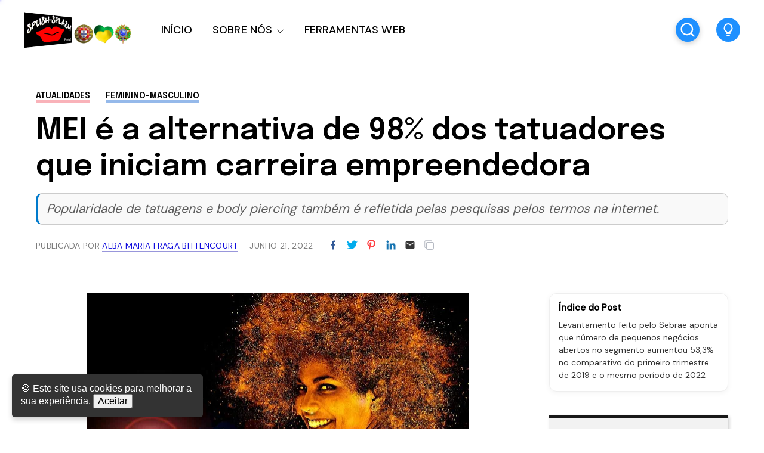

--- FILE ---
content_type: text/html; charset=UTF-8
request_url: https://www.portalsplishsplash.com/2022/06/mei-e-alternativa-de-98-dos-tatuadores.html
body_size: 61586
content:
<!DOCTYPE html>
<html dir='ltr' lang='pt-PT' xmlns='http://www.w3.org/1999/xhtml' xmlns:b='http://www.google.com/2005/gml/b' xmlns:data='http://www.google.com/2005/gml/data' xmlns:expr='http://www.google.com/2005/gml/expr'>
<head>
<meta content='width=device-width, initial-scale=1' name='viewport'/>
<title>MEI é a alternativa de 98% dos tatuadores que iniciam carreira empreendedora</title>
<meta content='text/html; charset=UTF-8' http-equiv='Content-Type'/>
<!-- Chrome, Firefox OS and Opera -->
<meta content='' name='theme-color'/>
<!-- Windows Phone -->
<meta content='' name='msapplication-navbutton-color'/>
<meta content='blogger' name='generator'/>
<link href='https://www.portalsplishsplash.com/favicon.ico' rel='icon' type='image/x-icon'/>
<link href='https://www.portalsplishsplash.com/2022/06/mei-e-alternativa-de-98-dos-tatuadores.html' rel='canonical'/>
<link rel="alternate" type="application/atom+xml" title="Portal Splish Splash - Atom" href="https://www.portalsplishsplash.com/feeds/posts/default" />
<link rel="alternate" type="application/rss+xml" title="Portal Splish Splash - RSS" href="https://www.portalsplishsplash.com/feeds/posts/default?alt=rss" />
<link rel="service.post" type="application/atom+xml" title="Portal Splish Splash - Atom" href="https://www.blogger.com/feeds/614965769616917626/posts/default" />

<link rel="alternate" type="application/atom+xml" title="Portal Splish Splash - Atom" href="https://www.portalsplishsplash.com/feeds/1452996876035951808/comments/default" />
<!--Can't find substitution for tag [blog.ieCssRetrofitLinks]-->
<link href='https://blogger.googleusercontent.com/img/b/R29vZ2xl/AVvXsEgLY-svsJBsmMfzwupwRUk37zeQRbD1-dHj8L8PJApiZdbREQViTwhPE7XxR-Kjvqnu4N_kgPFEpWzfBOAPAekMgwNmR3ml28MFZlkJUm-5OLMgNNDhFyl4ssjkXorGq6OMY991MDZr5p_gfmuNpPv-8whCwkwXwdQGkMJ5SPSCZCPKv_f1kdkIj6oSPw/w640-h428/Tatuadores%20e%20profissionais%20de%20body%20piercing.jpg' rel='image_src'/>
<meta content='Popularidade de tatuagens e body piercing também é refletida pelas pesquisas pelos termos na internet.

' name='description'/>
<meta content='https://www.portalsplishsplash.com/2022/06/mei-e-alternativa-de-98-dos-tatuadores.html' property='og:url'/>
<meta content='MEI é a alternativa de 98% dos tatuadores que iniciam carreira empreendedora' property='og:title'/>
<meta content='Popularidade de tatuagens e body piercing também é refletida pelas pesquisas pelos termos na internet.

' property='og:description'/>
<meta content='https://blogger.googleusercontent.com/img/b/R29vZ2xl/AVvXsEgLY-svsJBsmMfzwupwRUk37zeQRbD1-dHj8L8PJApiZdbREQViTwhPE7XxR-Kjvqnu4N_kgPFEpWzfBOAPAekMgwNmR3ml28MFZlkJUm-5OLMgNNDhFyl4ssjkXorGq6OMY991MDZr5p_gfmuNpPv-8whCwkwXwdQGkMJ5SPSCZCPKv_f1kdkIj6oSPw/w1200-h630-p-k-no-nu/Tatuadores%20e%20profissionais%20de%20body%20piercing.jpg' property='og:image'/>
<link crossorigin='anonymous' href='https://fonts.googleapis.com' rel='preconnect'/>
<link crossorigin='anonymous' href='https://fonts.gstatic.com' rel='preconnect'/>
<link href='https://ajax.googleapis.com' rel='dns-prefetch'/>
<link href='https://www.blogger.com' rel='dns-prefetch'/>
<link href='https://blogger.googleusercontent.com' rel='dns-prefetch'/>
<meta content='summary_large_image' name='twitter:card'/>
<meta content='@templateszoo' name='twitter:site'/>
<meta content='@templateszoo' name='twitter:creator'/>
<meta content='Portal Splish Splash: MEI é a alternativa de 98% dos tatuadores que iniciam carreira empreendedora' name='twitter:title'/>
<meta content='Popularidade de tatuagens e body piercing também é refletida pelas pesquisas pelos termos na internet.

' name='twitter:description'/>
<meta content='https://blogger.googleusercontent.com/img/b/R29vZ2xl/AVvXsEgLY-svsJBsmMfzwupwRUk37zeQRbD1-dHj8L8PJApiZdbREQViTwhPE7XxR-Kjvqnu4N_kgPFEpWzfBOAPAekMgwNmR3ml28MFZlkJUm-5OLMgNNDhFyl4ssjkXorGq6OMY991MDZr5p_gfmuNpPv-8whCwkwXwdQGkMJ5SPSCZCPKv_f1kdkIj6oSPw/w640-h428/Tatuadores%20e%20profissionais%20de%20body%20piercing.jpg' name='twitter:image'/>
<style id='page-skin-1' type='text/css'><!--
/* -----------------------------------------------
Blogger Theme
Name:     Unnao
Designer: Salman Farooqui
URL:      https://themeforest.net/user/templateszoo/portfolio
---------------------------------------------------------- */
/*! normalize.css v8.0.1 | MIT License | github.com/necolas/normalize.css */
html{line-height:1.15;-webkit-text-size-adjust:100%}body{margin:0}main{display:block}h1{font-size:2em;margin:.67em 0}hr{box-sizing:content-box;height:0;overflow:visible}pre{font-family:monospace,monospace;font-size:1em}a{background-color:transparent}abbr[title]{border-bottom:none;text-decoration:underline;text-decoration:underline dotted}b,strong{font-weight:bolder}code,kbd,samp{font-family:monospace,monospace;font-size:1em}small{font-size:80%}sub,sup{font-size:75%;line-height:0;position:relative;vertical-align:baseline}sub{bottom:-.25em}sup{top:-.5em}img{border-style:none}button,input,optgroup,select,textarea{font-family:inherit;font-size:100%;line-height:1.15;margin:0}button,input{overflow:visible}button,select{text-transform:none}button,[type="button"],[type="reset"],[type="submit"]{-webkit-appearance:button}button::-moz-focus-inner,[type="button"]::-moz-focus-inner,[type="reset"]::-moz-focus-inner,[type="submit"]::-moz-focus-inner{border-style:none;padding:0}button:-moz-focusring,[type="button"]:-moz-focusring,[type="reset"]:-moz-focusring,[type="submit"]:-moz-focusring{outline:1px dotted ButtonText}fieldset{padding:.35em .75em .625em}legend{box-sizing:border-box;color:inherit;display:table;max-width:100%;padding:0;white-space:normal}progress{vertical-align:baseline}textarea{overflow:auto}[type="checkbox"],[type="radio"]{box-sizing:border-box;padding:0}[type="number"]::-webkit-inner-spin-button,[type="number"]::-webkit-outer-spin-button{height:auto}[type="search"]{-webkit-appearance:textfield;outline-offset:-2px}[type="search"]::-webkit-search-decoration{-webkit-appearance:none}::-webkit-file-upload-button{-webkit-appearance:button;font:inherit}details{display:block}summary{display:list-item}template{display:none}[hidden]{display:none}*{-webkit-box-sizing:border-box;box-sizing:border-box;-webkit-font-smoothing:antialiased;-moz-osx-font-smoothing:grayscale;word-break:break-word;word-wrap:break-word}::selection{background:#4C48FF;color:#fff}html,body{min-height:100%}body{font-family:sans-serif,Arial;font-size:16px;color:#000;-webkit-transition:all 0.8s ease-out;transition:all 0.8s ease-out;overflow-wrap:break-word;word-break:break-word;word-wrap:break-word}details summary{list-style:none}details>summary::marker,details>summary::-webkit-details-marker{display:none}details summary svg{display:none}a{text-decoration:none;color:inherit}ul{list-style:none}ul,li{margin:0;padding:0}h1,h2,h3,h4,h5,h6,p{font-weight:400;font-style:normal;margin:0;padding:0}.clear{clear:both}.hidden{display:none}.invisible{visibility:hidden}.container::after,.float-container::after{clear:both;content:"";display:table}.clearboth{clear:both}.max-width{max-width:1680px;margin-left:auto;margin-right:auto}.margin-tb{margin-top:60px;margin-bottom:60px}.padding-tb{padding:50px 0}.blog-header nav h3.title{display:none}.blog-info.no-items {padding: 0;margin: 0;max-width: 100%;}#layout .blog-info .widget{max-width: 100%;}.blog-info{margin-top:90px;margin-bottom:85px}.blog-info .widget{max-width:1150px}.blog-info .widget{font:normal 600 73px Epilogue;color:#000000;letter-spacing:1px}.blog-info .widget h3{font-size:inherit;font-weight:inherit}.blog-info .widget h3 i{color:#007c00}.blog-info .widget-content{font:normal normal 21px DM Sans;color:#000000;margin-top:10px;letter-spacing:0}@media only screen and (max-width:1460px){.blog-info .widget h3{font-size:66px}.blog-info .widget-content{margin-top:8px}}@media only screen and (max-width:1000px){.blog-info .widget h3{font-size:.79452em}.blog-info .widget-content{font-size:20px}.blog-info{margin-top:70px;margin-bottom:80px}}@media only screen and (max-width:500px){.blog-info .widget h3{font-size:.634em}.blog-info .widget-content{font-size:19px;line-height:27px}.blog-info{margin-bottom:60px;margin-top:55px}}.posts-section .featured-left h2.post-title,.posts-section .featured-right h2.post-title{color:#000000}.posts-section .featured-outer time {color: #9f9f9f;}.featured-left .post-category,.featured-right article:nth-child(3) .post-category{color:#F25767;background:#FFEFEF}.featured-right article:first-child .post-category{color:#1967D2;background:#DDE8F8}.featured-right .post-category{color:#12805C;background:#EAF9F3}.posts-section .featured-left .ft-author span{color:#252525}#discover,.discover-tags{background:#FFF3F3}.posts-section #discover h3.title,.posts-section .discover-tags h3.title{color:#F25767}#discover .widget span,.discover-tags .widget-content span{color:#000000}.posts-section h3.title,#discover h3.title{color:#000000}.posts-section .widget.type1 .ajaxnav span{border:1px solid #333333;color:#000000;background:#ffffff}.posts-section .widget.type1 ul.labels li{background:#e9e9e9;color:#000000} .posts-section .widget.type1 ul.labels li.active, .posts-section .widget.type1 ul.labels li:hover{background:#000000;color:#ffffff;} .posts-section .widget.type1.right.black article >a:before, .posts-section .widget.type1.left.black article >a:before{background:#f7f7f7} @keyframes loaderallbc{0%{box-shadow:-12px -12px 0 6px #111111,-12px -12px 0 6px #111111,-12px -12px 0 6px #111111,-12px -12px 0 6px #111111}8.33%{box-shadow:-12px -12px 0 6px #111111,12px -12px 0 6px #111111,12px -12px 0 6px #111111,12px -12px 0 6px #111111}16.66%{box-shadow:-12px -12px 0 6px #111111,12px -12px 0 6px #111111,12px 12px 0 6px #111111,12px 12px 0 6px #111111}24.99%{box-shadow:-12px -12px 0 6px #111111,12px -12px 0 6px #111111,12px 12px 0 6px #111111,-12px 12px 0 6px #111111}33.32%{box-shadow:-12px -12px 0 6px #111111,12px -12px 0 6px #111111,12px 12px 0 6px #111111,-12px -12px 0 6px #111111}41.65%{box-shadow:12px -12px 0 6px #111111,12px -12px 0 6px #111111,12px 12px 0 6px #111111,12px -12px 0 6px #111111}49.98%{box-shadow:12px 12px 0 6px #111111,12px 12px 0 6px #111111,12px 12px 0 6px #111111,12px 12px 0 6px #111111}58.31%{box-shadow:-12px 12px 0 6px #111111,-12px 12px 0 6px #111111,12px 12px 0 6px #111111,-12px 12px 0 6px #111111}66.64%{box-shadow:-12px -12px 0 6px #111111,-12px -12px 0 6px #111111,12px 12px 0 6px #111111,-12px 12px 0 6px #111111}74.97%{box-shadow:-12px -12px 0 6px #111111,12px -12px 0 6px #111111,12px 12px 0 6px #111111,-12px 12px 0 6px #111111}83.3%{box-shadow:-12px -12px 0 6px #111111,12px 12px 0 6px #111111,12px 12px 0 6px #111111,-12px 12px 0 6px #111111}91.63%{box-shadow:-12px -12px 0 6px #111111,-12px 12px 0 6px #111111,-12px 12px 0 6px #111111,-12px 12px 0 6px #111111}100%{box-shadow:-12px -12px 0 6px #111111,-12px -12px 0 6px #111111,-12px -12px 0 6px #111111,-12px -12px 0 6px #111111}}.posts-section .widget.type1 .post-category{color:#B4B4B4}.posts-section h2.post-title{color:#000000}.posts-section .widget.type1 time {color: #9f9f9f}.posts-section .widget.type1 .h-subtitle{color: #515151}.posts-section .widget.type2{background:#1C1D20}.posts-section .widget.HTML.type2 h3.title{color:#d7d7d7}.widget.type2 .posts-type2 .type2-inner{background:#141414}.posts-section .widget.type2 a.post-category{color:#d7d7d7}.posts-section .widget.type2 h2.post-title a{color:#f8f8f8} body.underline .posts-type2 h2.post-title > a {background-image: linear-gradient(transparent calc(100% - 3px),#f8f8f8 3px);} body.underline h2.post-title > a, body.underline h3.post-title > a, body.underline h3.popular-title > a, body.underline h4.post-title > a {background-image: linear-gradient(transparent calc(100% - 3px),#000000 3px);background-repeat: no-repeat;background-size: 0% 100%;transition: background-size 0.6s;} body.underline h2.post-title:hover > a, body.underline h3.post-title:hover > a, body.underline h3.popular-title:hover > a, body.underline h4.post-title:hover > a {background-size: 100% 100%;}.posts-section .widget.type2 time{color:#d7d7d7}.posts-section .widget.type2 .ajaxnav span{background:#f3f3f3;color:#000000}#multi-section .featured-post{background:#F8F6F1}.posts-section .FeaturedPost .featured-label{color:#1899C4}.feed-view .posts-section .FeaturedPost h3.post-title{color:#000000}.posts-section .FeaturedPost .featured-snippet{color:#5E5A4F}.posts-section .FeaturedPost time{color:#9f9f9f}.popular-post-h{background:#F2FBFA}.popular-post-h .popular-thumbnail:before{background:#ffffff;color:#000000}.popular-post-h .popular-meta{background:#ffffff}
#mobile-menu, #mobile-menu svg {color: #000000}#Homepage_Sections .widget.Label{position:relative;line-height:37px;background:#E3FF75;padding:28px 0 21px;display:block;border-top:7px solid #252525;border-bottom:1px solid #252525}#Homepage_Sections .widget.Label ul li{display:inline-block;margin-right:113px}#Homepage_Sections .widget.Label li a{font-family:'Epilogue';font-weight:500;font-size:35px;letter-spacing:-.4px;color:#000000}#Homepage_Sections .widget.Label li a span{font-size:26px;padding-left:7px;position:relative;top:-9px;-webkit-text-stroke-width:1px;-webkit-text-stroke-color:#000000;-webkit-text-fill-color:#E3FF75;font-family:'DM Sans'}#Homepage_Sections .widget.Label li a span:before{content:"["}#Homepage_Sections .widget.Label li a span:after{content:"]"}@keyframes labelslide{from{transform:translateX(0)}to{transform:translateX(-100%)}}#Homepage_Sections .widget.Label .first-items{white-space:nowrap;overflow:hidden}#Homepage_Sections .widget.Label:before,#Homepage_Sections .widget.Label:after{position:absolute;top:0;width:140px;height:100%;content:"";z-index:2}#Homepage_Sections .widget.Label:before{left:0;background:linear-gradient(to left,rgba(255,255,255,0),#E3FF75)}#Homepage_Sections .widget.Label:after{right:0;background:linear-gradient(to right,rgba(255,255,255,0),#E3FF75)}#Homepage_Sections .widget.Label:hover .active ul{animation-play-state:paused}#Homepage_Sections .widget.Label ul{display:inline-block;}#Homepage_Sections .widget.Label .active ul{animation:30s labelslide infinite linear}#Homepage_Sections .widget.Label h3.title{display:none} #discover img, .discover-tags img{background: #eddede;}#multi-section .featuredp-left img{background:#e5dcc7}.popular-post-h .popular-thumbnail img{background: #cde3e0;}.popular-post-h h3.popular-title a{color:#000000}.feed-view h3.post-title{color:#000000}.feed-view .multipage-snippet{color:#7a7a7a}.feed-view .feed-view-date time{color:#9f9f9f}.feed-view .page-main-outer .multipost-first .post-content.container .readmore{color:#4c48ff;border:1px solid #4c48ff}.multipost-labels a{color:#858585;border:1px solid #e9e9e9}.feed-view .blog-pager-older-link{color:#4c48ff;border:1px solid #4c48ff}.feed-view #custom-msg .custom-msg-i{background:#F1F8FF}#custom-msg .labeltext{color:#4c48ff}.feed-view #custom-msg .msg-inner{color:#000000}#custom-msg .labellink{color:#000000}.main-container.type1 .bread-crumbs>a{color:#000000}.main-container.type1 .bread-crumbs>a:nth-child(2n+1){box-shadow:inset 0 -4px 0 0 #f9b2b9}.main-container.type1 .bread-crumbs>a:nth-child(2n+2){box-shadow:inset 0 -4px 0 0 #95b9ea}.main-container.type1 .bread-crumbs>a:nth-child(2n+3){box-shadow:inset 0 -4px 0 0 #92c5b4}.blog-posts .full-top h1,body.preview .blog-posts .full-top h3.post-title.entry-title{color:#000000}.blog-posts .post-description-container{color:#5c5c5c}.main-container.type1 .post-header-container{border-bottom:1px solid #f4f4f4;color:#7d7d7d}.main-container.type1 .post-header-container .post-author span.fn span{color:#110cdd;border-bottom:1px solid #9896db}.main-container.type1 .post-header-container .post-header-line-1>span:nth-child(2):before{content:'';background:#424242}.main-container.type2 .blog-posts .full-top.gradient h1,body.preview .main-container.type2 .blog-posts .full-top.gradient h3.post-title.entry-title{color:#ffffff}.post-author-date>span{color:#3b434c}.post-labels-side a{color:#8f8f8f;border:1px solid #e1e1e1}.main-container.type3 .post-title-wrap{background:#f3f3f7}.main-container.type3 .featured-image-wrap:before{content:'';background:linear-gradient(0deg,#dedee5,#f3f3f7)}.main-container.type4 .bread-crumbs>a{color:#1510eb}.main-container.type4 .post-header-container .post-header-line-1{color:#7d7d7d}.post-footer .author-profile{background:#EFF3F6}.author-profile .author-name{color:#345ED6}.author-profile .author-desc{color:#272d32}.post-outer .comment-box{color:#ffffff;background:#4c48ff}.related-posts h3.title{border-bottom:1px solid #ebeff3;border-top:2px solid #1c1c1c;color:#000000}.related-outer .post-category{color:#747474;border:1px solid #e1e1e1}.related-outer h2.post-title{color:#000000}.related-outer time.timeago{color:#9f9f9f}.progress-container{background-color:#4C48FF}article .vid,.megaitem .vid{position:absolute;bottom:20px;right:20px;z-index:99;padding:8px 12px 8px 12px;border-radius:2px;font-size:23px;background:rgb(255 255 255);border:1px solid #fff}article .vid svg,#main-nav .megaitem .vid svg{display:block;color:#1c1c1c;font-size:16px}.loader{height:6px;width:6px;box-shadow:-12px -12px 0 6px red,-12px -12px 0 6px red,-12px -12px 0 6px red,-12px -12px 0 6px red;animation:loaderall 2.2s infinite;position:absolute;top:50%;transform:translate(-50%,-50%);left:50%;z-index:999}@keyframes loaderall{0%{box-shadow:-12px -12px 0 6px red,-12px -12px 0 6px red,-12px -12px 0 6px red,-12px -12px 0 6px red}8.33%{box-shadow:-12px -12px 0 6px red,12px -12px 0 6px red,12px -12px 0 6px red,12px -12px 0 6px red}16.66%{box-shadow:-12px -12px 0 6px red,12px -12px 0 6px red,12px 12px 0 6px red,12px 12px 0 6px red}24.99%{box-shadow:-12px -12px 0 6px red,12px -12px 0 6px red,12px 12px 0 6px red,-12px 12px 0 6px red}33.32%{box-shadow:-12px -12px 0 6px red,12px -12px 0 6px red,12px 12px 0 6px red,-12px -12px 0 6px red}41.65%{box-shadow:12px -12px 0 6px red,12px -12px 0 6px red,12px 12px 0 6px red,12px -12px 0 6px red}49.98%{box-shadow:12px 12px 0 6px red,12px 12px 0 6px red,12px 12px 0 6px red,12px 12px 0 6px red}58.31%{box-shadow:-12px 12px 0 6px red,-12px 12px 0 6px red,12px 12px 0 6px red,-12px 12px 0 6px red}66.64%{box-shadow:-12px -12px 0 6px red,-12px -12px 0 6px red,12px 12px 0 6px red,-12px 12px 0 6px red}74.97%{box-shadow:-12px -12px 0 6px red,12px -12px 0 6px red,12px 12px 0 6px red,-12px 12px 0 6px red}83.3%{box-shadow:-12px -12px 0 6px red,12px 12px 0 6px red,12px 12px 0 6px red,-12px 12px 0 6px red}91.63%{box-shadow:-12px -12px 0 6px red,-12px 12px 0 6px red,-12px 12px 0 6px red,-12px 12px 0 6px red}100%{box-shadow:-12px -12px 0 6px red,-12px -12px 0 6px red,-12px -12px 0 6px red,-12px -12px 0 6px red}}#mobile-menu{display:none}.header-top{background:#05821d}.ht-inner{padding:15px 0;color:#ffffff;text-align:center;font-family:'DM Sans';max-height: 72px;overflow: hidden;font-size: 16px;}.ht-inner .widget > .title {font-size: inherit;}.ht-inner a{color:#ffffff;text-decoration:underline;}#header-outer{position:relative}.ht-inner.section .widget > * {display: inline-block;}.ht-inner.section .widget ul li {display: inline-block;}.ht-inner.section .widget.HTML > .title {display: none;}.ht-inner.no-items {padding: 0;}.ht-inner img {height: auto;max-height: 20px;border-radius: 3px;width: auto;vertical-align: sub;margin: 0px 5px;}.header-logo,.header-right{float:left}.header-logo .replaced h1{display:none}.header-logo .widget.Header{height:100px}.header-logo .widget.Header .header-widget{position:relative;top:50%;transform:translateY(-50%)}.header-logo img{max-height:100%;height:auto}.header-logo a.header-image-wrapper{line-height:0;display:block}.header-logo h1,.header-logo img{margin-right:50px}.header-logo h1{color:#000000}.header-logo p{color:#000000;display:none}.blog-header #header-outer{height:100px}.blog-header #header-outer{border-bottom:1px solid #E7EDF1}.blog-header{position:relative;background:#ffffff;z-index:999}header.blog-header.header2{background:transparent}.blog-header.type2 #header-outer{border-bottom:none}.blog-header.type2 #header-outer.sticky {border-bottom: 1px solid #E7EDF1;}#header-outer.sticky{background:#ffffff;position:fixed;left:0;right:0;top:0;z-index:99999}#header-outer.sticky .progress-container{position:absolute;bottom:-1px;top:auto;right:0;z-index:999999}#header-outer.sticky .progress-container .progress-tip{display:none}#header-outer.helper{transform:translateY(-100%);transition:0.5s transform cubic-bezier(.3,.73,.3,.74)}#header-outer.helper.sticky{transform:translateY(0)}.blog-header.header2 .header-right.sticky{position:fixed;left:0;right:0;top:0;z-index:99999}.blog-header.header2 .header-right.sticky .progress-container{position:absolute;bottom:-1px;top:auto;right:0;z-index:999999}.blog-header.header2 .header-right.sticky .progress-container .progress-tip{display:none}.blog-header.header2 .header-right.helper{transform:translateY(-100%);transition:0.5s transform cubic-bezier(.3,.73,.3,.74)}.blog-header.header2 .header-right.helper.sticky{transform:translateY(0)}.blog-header.header2 .header-right.sticky{border-bottom:1px solid #E7EDF1}.main-padding{padding:0 60px;box-sizing:content-box}.header-extra{position:absolute;right:60px;top:50%;transform:translateY(-50%);white-space:nowrap;display:flex;align-items:center}.search-wrap{margin-right:28px;color:#000000}.search-wrap,.header-button{cursor:pointer;display:inline-block}.header-button .widget-content a{background:#1e90ff;color:#ffffff;padding:10px 23px;border-radius:3px;font-family:'DM Sans';font-weight:500;font-size:17px}#main-nav .header-button{display:none}.blog-header.header2 .header-logo,.blog-header.header2 .header-right{float:none}.blog-header.header2,.blog-header.header2 #header-outer{height:auto}.blog-header.header2 .header-logo{position:relative;background:#ffffff}.blog-header.header2 #main-nav .widget-content>ul>li>a{line-height:58px}.blog-header.header2 .header-right{position:relative;border-top:1px solid #E7EDF1;box-shadow:0 2px 4px 0 rgb(231 237 241 / 73%);background:#ffffff}.blog-header.header2 .header-right .search-wrap{position:absolute;right:60px;margin-right:0;top:50%;transform:translateY(-50%)}.blog-header.header2.header3 .header-logo #header{text-align:center}.blog-header.header2.header3 .header-right{text-align:center}.blog-header.header2.header3 .header-right nav{display:inline-block}.blog-header.header2.header3 .header-right .search-wrap{right:auto}.blog-header.header2.header3 .header-right nav{text-align:left}.blog-header.header2.header3 .header-logo h1,.blog-header.header2.header3 .header-logo img{margin-right:0}#main-nav .widget-content>ul:not(.activated),#main-nav .widget-content>ul>.submenu{display:none}#main-nav .widget-content>ul.live>.submenu{display:inline-block}#main-nav li{position:relative;display:inline-block}#main-nav ul li a{font-family:'DM Sans';font-size:18px;color:#000000}#main-nav .widget-content>ul>li{margin-right:30px;cursor: pointer;}.feed-heading{font-size:38px;margin-bottom:30px;font-family:'Epilogue';font-weight:600;letter-spacing:-.4px}
#main-nav li.megawrapper>a{padding-right:25px}#main-nav li.megawrapper>svg{left:-25px}#main-nav .widget-content>ul>li.megawrapper{margin-right:5px} #main-nav li .megabox.single .megadropdown{display: none;}
#main-nav .widget-content>ul>li>a{display:inline-block;line-height:100px;font-weight:500;letter-spacing:.165px}#main-nav li ul{left:0;padding:0}#main-nav li ul,#main-nav .megabox{position:absolute;z-index:1;top:100%;opacity:0;visibility:hidden;background-color:#ffffff;border:1px solid #eeeeee;transition:opacity .3s ease,margin .25s ease;box-shadow:0 5px 16px -4px rgb(0 0 0 / 15%);border-radius:0 0 3px 3px}#main-nav li ul.subwrap.dropdown{padding:5px 0}#main-nav li:hover>ul,#main-nav li.megawrapper:hover .megabox{opacity:1;visibility:visible}#main-nav li:not(:hover)>ul>*,#main-nav li.megawrapper:not(:hover) .megabox{display:none}#main-nav li ul li{display:block;min-width:212px;max-width:340px;border-bottom:1px solid #eeeeee}#main-nav li ul.dropdown li:last-child{border-bottom:none}#main-nav li ul li a{padding:12px 34px 12px 22px;display:block;font-weight:400;font-size:16px}#main-nav li ul li ul{left:100%;top:-6px}#main-nav svg{margin-left:2px;position:relative;top:3px;font-size:13px;color:#000000}#main-nav li ul svg{color:#000000}#main-nav ul li ul li a{color:#000000}#main-nav li ul svg{position:absolute;top:50%;right:18px;margin-left:0;transform:translateY(-50%);font-size:17px}#main-nav li.megawrapper{position:inherit}#main-nav .megabox{display:flex;left:60px;right:60px}#main-nav li.megawrapper ul{width:270px;position:static;opacity:1;visibility:visible;box-shadow:none;border:none;transition:none;background-color:inherit;padding:20px;background:#4c48ff}.megaposts{background:#f8dcdc;flex:1;position:relative}#main-nav .megaposts img{width:100%;height:auto;aspect-ratio:274/171;object-fit:cover;background:#ebd0d0;}#main-nav ul li .megaitem h3 a{color:#000000;display:block;margin:9px 0 0;font-family:'Epilogue';font-weight:500;line-height:24px;font-size:17px}#main-nav .megaitem time.timeago{display:block;margin-top:6px;font-family:'DM Sans';color:#726969;font-size:12px;font-weight:400;letter-spacing:.6px;text-transform:uppercase;word-spacing:1px}#main-nav .megaposts .megaitem>a{position:relative;display:block}#main-nav .megaitem .vid svg{position:static;margin-left:0}#main-nav li .megabox{border:none}#main-nav li .megabox ul li{display:table;min-width:auto;max-width:initial;border-bottom:none;opacity:.7;margin-bottom:17px}#main-nav li .megabox ul li a{padding:6px 23px;font-size:16px;border-radius:40px;border:1px solid #ffffff;color:#ffffff}#main-nav .megamenu.active{opacity:1}#main-nav .megaposts.loading .megaitem{opacity:.15}#main-nav .megaposts.loading.firstload .megaitem{opacity:1}.megaposts span.active{cursor:pointer}.allmegaitem{padding:10px}.megaitem{width:20%;float:left;padding:10px}.imagg{height:100px;width:100%;display:block}#main-nav .loader,#main-nav .noposts{position:absolute;top:50%;left:50%;transform:translate(-50%,-50%)}#main-nav .noposts{font-family:'DM Sans';font-weight:400;font-size:19px}.megaposts .ajaxnav{margin-left:20px;margin-bottom:14px}.megaposts .ajaxnav span{padding:8px;border:1px solid #282828;background:#ffffff;display:inline-block;font-size:11px;border-radius:2px;color:#000000}.megaposts .ajaxnav span.back{margin-right:6px}#main-nav .megaposts .ajaxnav svg{margin-left:0;top:auto;display:block;font-size:inherit;color:inherit}.megaposts .ajaxnav span.passive{opacity:.5}.mskelt .s-image{height:130px;width:100%}.mskelt .b-title{height:9px;width:100%;margin-top:9px}.mskelt .s-title{height:7px;width:70%;margin-top:5px}.allmegaitem.mskelt:after{content:'';display:block;clear:both}@keyframes pulse{0%{background-color:#f7ecec}50%{background-color:#f9f4f4}100%{background-color:#f7ecec}}.mskelt .megaitem>div{animation:pulse 2s infinite ease-in-out}.bractive .modal-wrapr{background:rgb(21 25 40 / 50%);position:fixed;top:0;bottom:0;left:0;right:0}.bractive .all-container{filter:blur(8px);transition:0.3s filter}#modalone.sractive{top:20%;opacity:1;visibility:visible}#modalone{position:fixed;width:720px;left:0;right:0;margin:0 auto;z-index:999999;padding:40px;background:#fff;border-radius:3px;transition:all 0.5s ease;top:-320px;box-shadow:0 10px 40px rgb(0 0 0 / 20%);max-height:60%;max-width:100%;opacity:0;visibility:hidden;overflow-y:auto}.s-input{border:1px solid #ECEDF2;background:#fff;padding:16px 24px;width:100%;box-sizing:border-box;box-shadow:0 10px 40px rgb(0 0 0 / 20%);border-radius:3px 3px 0 0;font-family:Dm Sans;font-size:20px;font-weight:500;transition:0.15s color ease-out;letter-spacing:.2px;color:#151515}.s-input:focus{outline:0}.s-input::-webkit-input-placeholder{color:#A6A8B3}.search-info{padding:8px 26px;background:#1967d2;border-radius:0 0 3px 3px;border-left:1px solid #fff;border-right:1px solid #fff;color:#fff;font-family:DM Sans;font-weight:500;text-transform:uppercase;font-size:11px;letter-spacing:2.6px;word-spacing:2px}.search-content{margin-top:34px}.search-content h3.title{font-family:'DM SANS';font-size:17px;margin-bottom:13px;letter-spacing:1.1px;margin-top:0;font-weight:500}.search-content .section{margin:0;float:left;box-sizing:border-box}.search-content .sdv-left{padding-right:15px;width:35%}.search-content .sdv-right{padding-left:15px;width:65%}.search-content .sdv-right span.circle{display:none}.skelt{display:none}.sdv-search .xclose{display:none}.sdv-left .widget-content li{background:#DDE8F8;padding:4px 7px;margin-bottom:7px;margin-right:3px;font-family:'DM Sans';font-size:13px;line-height:17px;border-radius:3px;margin-left:0;display:inline-block;color:#1967D2;font-weight:400}.popular-thumbnail.popular-search,.sdv-right .sxi a.post-image{float:left;position:relative}.popular-thumbnail.popular-search img, .sdv-right .sxi a.post-image img {background: #f1f1f1;}.sdv-right .popular-thumbnail img{border-radius:2px}.sdv-right .popular-meta,.sdv-right .post-meta{padding-left:84px}.sdv-right .popular-timestamp{display:none}.sdv-right .sxi .post-category,.sdv-right .sxi time{display:none}.sdv-right .sxi time{color:#828080;font-family:'DM Sans';font-size:12px}.sdv-right h3.popular-title,.sdv-right h2.post-title{font-family:'Epilogue';font-size:15px;font-weight:500;display:block;line-height:21px}.sdv-right article:last-child{margin-bottom:0}.sdv-right article{margin-bottom:12px}.search-content.s-ajax .sdv-right .widget-content{display:none}.search-content.s-ajax .df-title{display:none}.search-content.s-ajax .sdv-right .widget-content{display:none}.search-content.s-ajax .ty-psts:before{content:'Type few more letters'}.sdv-search .xclose{display:none}.sdv-right .dmore{top:1px}.sdv-right .widget .dmore>span.nomorex{opacity:.5}.skelt{display:none}.sdv-right .skelt{display:block}.search-content:not(.s-ajax) .skelt,.search-content:not(.s-ajax) .new-title,.search-content:not(.s-ajax) .new-psts,.search-content:not(.s-ajax) .ty-psts{display:none}.s-loaded .sdv-right .skelt{display:none}.sdv-right .dmore{display:none}.s-loaded .sdv-right .dmore{display:block}.sdv-search .s-nav .sdv-right .skelt{display:block}.search-content.s-nav .new-psts{display:none}.search-content.s-end .skelt{display:none}.new-title a{color:inherit}.sdv-right .isposts.smposts,.sdv-right .ty-psts{font-family:'DM Sans';margin-top:15px;display:block;font-weight:400;font-size:16px}.sdv-right .isposts.smposts:before{content:'no more posts'}.sdv-right .isposts.nposts:before{content:'0 result found'}.sdv-right .widget .dmore span.xnext,.sdv-right .widget .dmore span.xback{box-shadow:0 6px 15px 0 rgb(64 79 104 / 5%);border:1px solid #ECEDF2;border-radius:4px;transition:background-color 150ms cubic-bezier(0,0,.2,1),color 150ms cubic-bezier(0,0,.2,1);width:28px;display:inline-block;height:24px;position:relative}.sdv-right .widget .dmore span.xnext:after,.sdv-right .widget .dmore span.xback:after{content:'';width:6px;height:6px;border-top:2px solid #464646;border-right:2px solid #464646;position:absolute}.sdv-right .widget .dmore span.xnext:after{-moz-transform:rotate(45deg);-webkit-transform:rotate(45deg);transform:rotate(45deg);top:7px;left:8px}.sdv-right .widget .dmore span.xback:after{-moz-transform:rotate(225deg);-webkit-transform:rotate(225deg);transform:rotate(225deg);top:7px;right:8px}.sdv-right .widget .dmore span:hover{background:#232323;border-color:#232323}.sdv-right .widget .dmore span.nomorex:hover{background:inherit;border:1px solid #ECEDF2}.sdv-right .widget .dmore span.xnext:not(.nomorex):hover:after,.sdv-right .widget .dmore span.xback:not(.nomorex):hover:after{border-top:2px solid #fff;border-right:2px solid #fff}.sdv-right .widget .dmore>span{cursor:pointer}.sdv-right .widget .dmore>span.nomorex{opacity:.5;cursor:default}.sdv-right .widget{position:relative}.sdv-right .widget .dmore{position:absolute;right:0;top:-2px}.sdv-right .dmore .xback{margin-right:9px}.sdv-right .new-title svg{position:relative;top:3px;margin-right:8px}.sdv-right article .vid{padding:0;right:6px;bottom:auto;top:6px}footer{background:#262631;margin-top:160px}.footer-subscribe{background:#F8F6F1;padding:80px;border-radius:9px;position:relative;top:-80px}.footer-subscribe .widget{max-width:1000px;margin:0 auto;box-sizing:content-box;display:flex;justify-content:center;flex-wrap:nowrap;align-items:center}.footer-subscribe .widget h3.title{float:left;font-family:'DM Sans';font-size:28px;line-height:1.16;font-weight:400;padding-right:34px;color:#525250}.footer-subscribe .widget .widget-content{width:480px;padding-left:34px;float:left}.footer-subscribe .widget:after{content:'';display:block;clear:both}.footer-subscribe h3.title b{display:block;font-weight:600;color:#000000;font-size:32px;font-family:'Epilogue'}.footer-subscribe .widget .widget-content form{display:flex}.footer-subscribe input.email{border:1px solid #DBD8CE;border-radius:3px 0 0 3px;padding:16px 21px;font-family:'DM Sans';font-weight:400;font-size:18px;flex:1}.footer-subscribe input.submit{background:#4c48ff;border:none;padding:16px 26px;color:#ffffff;font-family:'DM Sans';font-weight:500;font-size:18px;border-radius:0 3px 3px 0;cursor:pointer}.footer-subscribe input.email::placeholder{color:#b1ac9e}.footer-subscribe .widget .widget-content:after,.footer-subscribe .widget .widget-content form:after{content:'';display:block;clear:both}#footer .footer-subscribe.no-items{display:none}.footer .footer-widgets{padding-top:64px;padding-bottom:64px;margin-top:-80px}.footer-left{float:left;width:360px}.footer-left .widget{margin-bottom:10px;color:rgb(236 236 247 / 83%)}.footer-left .widget:last-child{margin-bottom:0}.footer-left .widget.Image img{max-width:100%;height:auto}.footer-left .widget h3.title{font-family:'DM Sans';font-weight:500;margin-bottom:6px;font-size:20px}.footer-left .widget .widget-content{font-family:'DM SANS';font-weight:400;line-height:1.5;font-size:16px;color:rgb(236 236 247 / 90%)}.footer-right{float:right}.footer-right:after{content:'';display:block;clear:both}.footer-right .widget{float:left;margin-left:100px}.footer-right .widget:first-child{margin-left:0}.footer-widgets .footer-right h3.title{color:rgba(255,255,255,.35);padding-bottom:7px;margin-bottom:7px;font-family:'DM Sans';font-size:17px;font-weight:500;letter-spacing:.3px}.footer-widgets .footer-right .widget-content ul li a{color:rgb(236 236 247 / 73%);font-family:'DM Sans';font-weight:400;font-size:16px;display:block;margin-bottom:14px}.footer-widgets .footer-right .widget-content ul li:last-child a{margin-bottom:0}.footer .footer-info{clear:both;padding:14px 0;border-top:1px solid #414154}.footer .footer-info .widget{float:left;color:rgb(255 255 255 / 50%);font-family:'DM Sans';font-weight:300}.footer .footer-info:after{content:'';display:block;clear:both}.footer .footer-info .widget:last-child{float:right}.footer .footer-info a>svg{margin-left:9px;vertical-align:text-bottom}#backtop{position:fixed;bottom:20px;right:20px;z-index:999999;font-size:20px;color:#1c1c1c;cursor:pointer;background:#11cc11;padding:6px 9px 5px;border-radius:2px;display:none}#backtop svg{display:block}article a.post-image span.circle, .main-nav .megaitem span.circle{position:absolute;right:20px;z-index:99;top:20px;height:60px;width:60px}#featured_posts .featured-right article a.post-image span.circle{right:44px}article a.post-image span.circle svg, .main-nav .megaitem span.circle svg {height:60px;width:60px;transform:rotate(-90deg)}article a.post-image span.circle p, .main-nav .megaitem span.circle p {position:absolute;top:21px;color:#fff;font-family:Epilogue;font-weight:600;font-size:17px;width:60px;text-align:center}article a.post-image span.circle svg circle, .main-nav .megaitem span.circle svg circle {width:100%;height:100%;fill:none;stroke:#151A2E;stroke-width:4px;stroke-linecap:round;fill:#151A2E}article a.post-image span.circle svg circle:last-of-type, .main-nav .megaitem span.circle svg circle:last-of-type {stroke-dasharray:160px;stroke-dashoffset:calc(160px - (160px * var(--percent)) / 100);stroke:#32B47B}article a.post-image span.circle.yellow svg circle:last-of-type, .main-nav .megaitem span.circle.yellow svg circle:last-of-type {stroke:#e1e157}article a.post-image span.circle.red svg circle:last-of-type, .main-nav .megaitem span.circle.red svg circle:last-of-type{stroke:#e72929}body .main-nav .megaitem span.circle {right: auto;left: 5px;top: 5px;}body .main-nav .megaitem span.circle p {top: 24px;} #main-nav span.circle svg {margin-left: 0;}@media only screen and (max-width:1300px){.main-padding{padding:0 40px}.header-extra{right:40px}.blog-header.header2 .header-right .search-wrap{right:40px}}@media only screen and (max-width:1250px){.footer-subscribe{padding:60px}.footer-subscribe .widget{display:block;margin:0 auto;max-width:560px}.footer-subscribe .widget h3.title{float:none;padding-right:0;text-align:center;margin-bottom:24px}.footer-subscribe .widget .widget-content{float:none;padding-left:0;margin:0 auto;width:500px}.footer-subscribe .widget .widget-content form{justify-content:center}.footer-left{margin-bottom:40px}.footer-left,.footer-right{float:none;width:100%}}@media only screen and (max-width:1000px){.header-right nav{left:40px}.header-logo{padding-left:49px}.header-extra{right:40px}#mobile-menu,#mobile-menu svg{display:block}.header-right #main-nav{transition:all 150ms;transform:translate3d(0,15px,0);opacity:0;visibility:hidden;box-shadow:-3px 5px 5px 0 rgb(0 0 0 / 20%)}.header-right nav{position:absolute;top:50%;transform:translateY(-50%)}.header-right #mobile-menu{font-size:27px;cursor:pointer}.header-right #main-nav{position:absolute;top:100%;margin-top:21px}.header-right .widget-content{min-width:212px;max-width:256px;overflow:hidden;background:#fff;border:1px solid gainsboro;padding:12px 20px 20px 20px;border-radius:2px}.header-right #main-nav .widget-content ul li,.header-right #main-nav .widget-content ul li a{display:block;line-height:normal;margin-right:0}#main-nav li.megawrapper ul{background:transparent}.header-right #main-nav .widget-content ul ul li.megamenu a{padding:0;border:none;color:#000}#main-nav li .megabox{border-left:1px solid gainsboro}#main-nav li .megabox ul li{opacity:1}#main-nav li .megabox ul li a{font-size:18px}.header-right nav.active #main-nav{opacity:1;visibility:visible;transform:translate3d(0,0,0)}.header-right #main-nav .widget-content ul li{position:relative;padding:5px 0;margin:5px 0}.header-right #main-nav .widget-content ul li a{display:block;position:relative;z-index:999}.header-right #main-nav .widget-content ul ul li a{display:inline-block;padding-right:30px}#main-nav li ul,#main-nav .megabox{position:static;visibility:visible;opacity:1;box-shadow:none;border:none;border-left:1px solid gainsboro;margin-left:10px;padding-left:10px!important}#main-nav li ul li a{padding:0}.header-right #main-nav .widget-content ul li.arrow.active{margin-bottom:0;padding-bottom:0}.header-right #main-nav .widget-content ul li.arrow ul{margin-top:10px;padding-top:0;padding-bottom:0}.header-right #main-nav .widget-content ul li.arrow li.arrow{padding-bottom:0;margin-bottom:0}#main-nav li ul li{border-bottom:none}#main-nav svg{margin-left:4px;position:absolute;top:11px;font-size:16px;right:0}#main-nav li ul svg{transform:rotate(90deg);position:relative;top:5px;left:-25px;margin-left:0;font-size:18px}#main-nav li ul{display:none}#main-nav li.active>ul{display:block}#main-nav .megabox{display:block}#main-nav li:not(:hover)>ul>*,#main-nav li.megawrapper:not(:hover) .megabox{display:block}#main-nav .megaposts{display:none}#main-nav li.active .megabox>ul{display:block;padding-left:0px!important;margin-left:0}#main-nav li.active .megabox>ul li.active{background:transparent}#main-nav li.active .megabox>ul li.active a{color:#000}#main-nav ul li a{font-size:17px}.header-right nav.dark .widget-content{background:#303030}#main-nav li.megawrapper>svg {left: auto;}.header-right nav.dark .widget-content{border:none}nav.dark #main-nav ul li a,nav.dark #main-nav svg{color:#fff}nav.dark #main-nav li ul,nav.dark #main-nav .megabox{background-color:transparent}.header-right nav.dark #main-nav{box-shadow:-4px 4px 4px 0 rgb(0 0 0 / 35%)}nav.dark #main-nav li.active .megabox>ul li a,nav.dark #main-nav li.active .megabox>ul li.active a{color:#fff}.blog-header.header2 .header-right nav{position:relative;left:0;padding:11px 0;top:auto;transform:translateY(0)}.blog-header.header2 .header-right .search-wrap{right:auto;left:40px;margin-left:45px}.blog-header.header2 #main-nav .widget-content>ul>li>a{line-height:normal}.blog-header.header2 .header-right #main-nav{position:absolute;top:100%;margin-top:0}.blog-header.header2 .header-right .search-wrap svg{height:25px;position:relative;top:2px}.header2 .header-right nav{left:0}.header2 .header-logo{padding-left:40px}.footer-right .widget{margin-left:80px}.blog-header.header2.header3 .header-right nav{display:inline-block}.blog-header.header2.header3 .header-right .search-wrap{margin-left:8px;position:static}.blog-header.header2.header3 #main-nav .header-button{display:inline-block}.blog-header.header2.header3 .header-extra .header-button{display:none}.blog-header.header2.header3 .header-button .widget-content a{display:inline-block;padding:8.5px 18px;font-size:16px;word-break:keep-all}.blog-header.header2.header3 .header-right .header-button .widget-content{border:none;min-width:auto;max-width:initial;padding:0;margin-top:8px}}@media only screen and (max-width:850px){.footer-left,.footer-right{float:none;width:100%}.footer-right .widget{float:none;margin-left:0;margin-bottom:16px}.footer-right .widget:after{content:'';display:block;clear:both}.footer-widgets .footer-right .widget-content ul li{display:inline-block;margin-right:14px}.footer-widgets .footer-right .widget-content ul li:last-child a{margin-bottom:14px}.footer .footer-widgets{padding-top:54px;padding-bottom:16px}.footer-subscribe{padding:46px}}@media only screen and (max-width:780px){#modalone{width:auto;max-width:100%;margin-left:20px;margin-right:20px;padding:30px}.search-content .sdv-right{width:100%;padding:0}.search-content .sdv-left{margin-bottom:15px;display:none}.search-content h3.title{margin-bottom:15px}}@media only screen and (max-width:750px){.footer-subscribe input.email{flex:none}.footer-subscribe .widget .widget-content{width:auto}.footer-subscribe .widget .widget-content form{display:block}.footer-subscribe input.email{flex:none;width:100%;display:block;margin-bottom:10px}.footer-subscribe input.submit{width:100%}}@media only screen and (max-width:550px){.main-padding{padding:0 30px}.header-right nav{left:30px}.header-extra{right:30px}.header-right .header-button .widget-content{border:none;min-width:auto;max-width:initial;padding:0;margin-top:8px}#main-nav .header-button{display:inline-block}.header-button .widget-content a{display:inline-block;padding:8.5px 18px;font-size:16px;word-break:keep-all}.search-wrap{margin-right:0}.header-extra .header-button{display:none}.blog-header.header2 .header-right{position:absolute;border-top:none;box-shadow:none;top:50%;transform:translateY(-50%);right:30px;padding:0}.blog-header.header2 .header-right #main-nav{right:0}.blog-header.header2 .header-right nav{left:-40px}.blog-header.header2 .header-right .search-wrap{left:auto;right:0}.header2 .header-logo{padding-left:30px}.blog-header.header2 .header-right.sticky nav{left:30px}.blog-header.header2 .header-right.sticky .search-wrap{right:30px}.blog-header.header2 .header-right.sticky #main-nav{right:auto;left:0}.header2 .progress-container{visibility:hidden;display:none}.header2 .header-right.sticky .progress-container{visibility:visible;display:block}.blog-header.header2.header3 .header-right .search-wrap{right:0}.blog-header.header2.header3 .header-logo #header{text-align:left}.blog-header.header2.header3 .header-right {position: static;text-align: left;padding-left: 30px;margin-top: 6px;transform: none;}.blog-header.header2.header3 .header-right #main-nav{right:auto;left:0}.blog-header.header2.header3 .header-right .search-wrap{margin-left:8px;position:static}.blog-header.header2.header3 .header-right nav{position:static}.footer-left{margin-bottom:30px}.footer-left .widget{margin-bottom:8px}.footer-widgets .footer-right .widget-content ul li a{margin-bottom:12px}.footer-right .widget h3.title{margin-bottom:1px}.footer-right .widget{margin-bottom:10px}}@media only screen and (max-width:500px){.main-padding{padding:0 20px}.header-right nav{left:20px}.header-extra{right:20px}.blog-header.header2 .header-right{right:20px}.header2 .header-logo{padding-left:20px}.blog-header.header2 .header-right.sticky nav{left:20px}.blog-header.header2 .header-right.sticky .search-wrap{right:20px}.blog-header.header2.header3 .header-right{padding-left:20px}.footer-subscribe{padding:34px}}@media only screen and (max-width:1400px){.megaitem{width:25%}#main-nav li.megawrapper ul{width:260px}}@media only screen and (max-width:1100px){#main-nav li.megawrapper ul{width:234px}.footer-subscribe .widget h3.title{font-size:25px}.footer-subscribe h3.title b{font-size:29px;margin-bottom:1px}}.main-container.left .post-page-bottom .posts-bottom-inner{padding-right:220px;padding-left:50px}.main-container.right .post-page-bottom .posts-bottom-inner{padding-left:220px;padding-right:50px}.main-container.left .post-page-bottom .post-header-side{padding-left:50px}.main-container.right .post-page-bottom .post-header-side{padding-right:50px}.post-header-side{width:220px}.post-page-bottom{display:flex;flex-direction:row;flex-wrap:wrap}.post-page-bottom .posts-bottom-inner{flex-grow:9999;flex-basis:700px;position:relative}.post-page-bottom #sidebar-new{flex-grow:1;flex-basis:300px;overflow:hidden}.main-container.left .post-page-bottom{flex-direction:row-reverse}.main-container.hide .post-page-bottom .posts-bottom-inner{padding-left:220px;max-width:1050px;margin-left:auto;margin-right:auto}.main-container.hide .post-page-bottom .post-header-side{width:220px;left:0;padding-right:50px}.popular-post-h .widget-content,.posts-section .widget.type2 .widget-content{margin-left:70px;padding-left:50px;padding-top:30px;position:relative;top:60px}#multi-section .popular-post-h h3.title,.posts-section .widget.type2 h3.title{position:absolute;line-height:0;text-align:center;top:50%;transform:translateX(-50%) rotate(270deg);-webkit-transform:translateX(-50%) rotate(270deg);margin:0;margin-left:35px;color:#6C63FF;font-size:70px;font-family:Epilogue;white-space:nowrap;letter-spacing:3px;font-weight:600}
.blog-header.header2.h-image .header-logo, .blog-header.header1.h-image {background: url('https://blogger.googleusercontent.com/img/b/R29vZ2xl/AVvXsEgxIFFOcm_q_AJfO0qNttmo_S_XTX8gBd7Xb4z6pD4ahwDYW_rqK4VDr9xIyK4b-16cqcd7aStqgDi6MxWDOdDjx0i0HASFuVaDRlqqvJD4KQykR5ow5EGQ97FYbqtNOF30UK4skAb5G0Fk6sz_RlqzOUnBnom8tmmUYNVG1KeNY0YyS3sd6rqkc38z/s16000/header-img.jpg') no-repeat;background-size: cover;}
.sidebar{font-family:"DM Sans";line-height:24px}.sidebar .widget{margin-bottom:40px}.sidebar .widget.Label,.sidebar .widget.BlogArchive{margin-bottom:25px}.sidebar h3.title,.sidebar h2.title{font-family:"DM Sans";font-size:18px;letter-spacing:.3px;margin-bottom:15px;padding-bottom:8px;font-weight:500;border-bottom:1px solid #f4f4f4}.sidebar img{max-width:100%;height:auto}.sidebar input[type=text]{border:1px solid gainsboro;padding:4px 10px;border-radius:2px}.sidebar input[type=button],.sidebar input[type=submit],.sidebar button{border:none;font-family:"DM Sans";padding:8px 18px;border-radius:3px;color:#fff;background:#212121}.sidebar-container .widget.BlogSearch form:after{content:"";display:table;clear:both}.sidebar-container .widget.BlogSearch .search-input,.sidebar-container .widget.BlogSearch .search-action{float:left;width:100%}.sidebar-container .widget.BlogSearch .search-input input{border:1px solid gainsboro;padding:6px 13px;margin-bottom:12px;width:100%}.sidebar .Label h3.title,.sidebar .BlogArchive h3.title{position:relative;cursor:pointer}.sidebar .Label h3.title:after,.sidebar .BlogArchive h3.title:after{border-style:solid;border-width:1px 1px 0 0;content:"";display:inline-block;height:9px;width:9px;transform:rotate(135deg);transition:transform .5s cubic-bezier(.47,0,.75,.72);position:absolute;right:2px;bottom:16px}.sidebar .Label .cloud-title h3.title:after{content:none}.sidebar .Label details[open] h3.title:after,.sidebar .BlogArchive details[open] h3.title:after{transform:rotate(315deg);bottom:10px}.sidebar .Label .list-label-widget-content,.sidebar .BlogArchive .widget-content{background:#f9f9f9;display:block;box-shadow:2px 2px 5px rgb(0 0 0 / 20%);border-radius:0 0 3px 3px;padding:5px 10px 10px 10px;overflow:auto;border:1px solid #252525;border-top:4px solid rgba(0,0,0,.9)}.sidebar .Label .list-label-widget-content ul li a,.sidebar .BlogArchive .widget-content ul li a{font-family:"DM Sans";font-size:16px;display:block;padding:14px;border-bottom:1px solid #ebebeb;color:#1e1e1e}.sidebar .Label .widget-content ul li:last-child a{border-bottom:none;margin-bottom:0}.sidebar .Label .widget-content::-webkit-scrollbar-track,.sidebar .BlogArchive .widget-content::-webkit-scrollbar-track{-webkit-box-shadow:inset 0 0 6px rgb(0 0 0 / 25%);background-color:#1967d2;border-radius:4px}.sidebar .Label .widget-content::-webkit-scrollbar,.sidebar .BlogArchive .widget-content::-webkit-scrollbar{width:6px;background:#1967d2}.sidebar .Label .widget-content::-webkit-scrollbar-thumb,.sidebar .BlogArchive .widget-content::-webkit-scrollbar-thumb{border-radius:0;background:#b2d2ff}.sidebar .Label .cloud-label-widget-content li{display:inline-block}.sidebar .Label .cloud-label-widget-content a.label-name{background:#DCE8F8;padding:3px 9px;display:inline-block;margin-bottom:8px;margin-right:5px;border-radius:3px;font-family:"DM Sans";font-weight:400;color:#1967D2;font-size:16px}.sidebar .Label .list-label-widget-content .label-count{float:right;font-size:14px}.sidebar .Label .cloud-label-widget-content .label-count{padding-left:11px}.sidebar .Label .cloud-label-widget-content span.show-more,.sidebar .Label .cloud-label-widget-content span.show-less{margin-top:5px}.sidebar-container .sidebar .widget-content.cloud-label-widget-content{margin-bottom:40px}.sidebar .widget.BlogArchive .post-count{float:right;font-size:14px}.sidebar .widget.BlogArchive ul.hierarchy li ul li{margin-left:16px}.sidebar .widget.BlogArchive .widget-content ul.flat li:last-child a{border-bottom:none}#sidebar .popular-thumbnail.popular-sidebar,#sidebar-home .popular-thumbnail.popular-sidebar{float:left;padding-right:20px;width:110px}#sidebar .PopularPosts .popular-meta,#sidebar-home .PopularPosts .popular-meta{padding-left:110px}#sidebar .PopularPosts,#sidebar-home .PopularPosts{background:#E7E7E7;box-shadow:2px 2px 5px rgb(0 0 0 / 20%);padding:20px;border-top:4px solid rgba(0,0,0,.9);background:#F2F2F2}#sidebar .PopularPosts h3.title,#sidebar-home .PopularPosts h3.title{font-family:"DM Sans";font-weight:500;border-bottom:1px solid #d5d5d5;padding-bottom:10px;margin-bottom:18px}.sidebar .PopularPosts article{margin-bottom:20px}.sidebar h3.popular-title{font-family:"DM Sans";font-weight:500;font-size:15px;line-height:1.25;color:#000}.popular-thumbnail.popular-sidebar img{border-radius:2px;width:90px;height:80px;object-fit:cover}.sidebar .PopularPosts article:last-child{margin-bottom:0}.sidebar .popular-timestamp{font-family:"DM Sans";font-size:12px;color:#7d7d7d;letter-spacing:.3px;display:block;margin-top:3px;text-transform:uppercase}.sidebar-container .contact-form-widget input,.contact-form-widget textarea{margin-top:8px;margin-bottom:15px}.sidebar .PageList ul li,.sidebar .LinkList ul li,.sidebar .TextList ul li{font-family:"DM Sans";font-weight:400;margin-bottom:12px;padding-bottom:12px;display:block;border-bottom:1px solid #f3f3f3;color:#353535}.sidebar .widget.Profile img{border-radius:4px}.sidebar .widget.Profile dl{margin:10px 0}.sidebar .widget.Profile dl dd{margin-left:0}.sidebar .widget.Profile .profile-data .profile-link{font-family:"DM Sans";font-size:20px;font-weight:500;color:#252525}.sidebar .widget.Profile .profile-info>.profile-link{color:#4C48FF;text-decoration:underline}.sidebar .widget.Wikipedia input[type=submit]{width:100%;margin-top:10px;margin-bottom:10px}.sidebar .widget.Wikipedia .wikipedia-icon{margin-right:12px}.sidebar .widget.Wikipedia .wikipedia-search-input{width:238px}.sidebar .widget.Image .caption{display:block;margin-top:10px}.main-container.hide #sidebar-new{display:none}#sidebar-new .Label .remaining-items,#sidebar-new .BlogArchive .remaining-items{display:none}#sidebar-new .Label .remaining-items.expanded,#sidebar-new .BlogArchive .remaining-items.expanded{display:block}#sidebar-new .Label span.show-more,#sidebar-new .BlogArchive span.show-more,#sidebar-new .Label span.show-less,#sidebar-new .BlogArchive span.show-less{font-family:"DM Sans";text-transform:uppercase;letter-spacing:1px;font-size:11px;background:#323232;display:block;border-radius:2px;padding:8px 14px;color:#fff;line-height:12px;cursor:pointer;word-spacing:2px}#sidebar-new .Label span.hidden,#sidebar-new .BlogArchive span.hidden{display:none}.sidebar .Label .list-label-widget-content .label-count:after,.sidebar .widget.BlogArchive .post-count:after,.sidebar .Label .cloud-label-widget-content .label-count:after{content:")"}.sidebar .Label .list-label-widget-content .label-count:before,.sidebar .widget.BlogArchive .post-count:before,.sidebar .Label .cloud-label-widget-content .label-count:before{content:"("}
.side-posts-inner h3.title,.side-posts-wrap h3.title{font-family:"DM Sans";font-weight:500;border-bottom:none;border-top:2px solid #1c1c1c;padding-top:15px;margin-bottom:0;padding-bottom:0;color:#000}.side-posts-inner .s-subtitle,.side-posts-wrap .s-subtitle{font-family:"DM Sans";color:rgb(0 0 0 / 38%);font-size:14px;margin-top:3px;font-weight:500;letter-spacing:.3px}.side-posts-inner .widget-content,.side-posts-wrap .widget-content{margin-top:15px}.sidebar-post-l.img article > a{float:left;padding-right:20px;width:110px;position:relative;}.sidebar-post-l.img article .vid {right: 30px;bottom: 10px;padding: 4px 8px;}.sidebar-post-l.img .post-meta{padding-left:110px}.sidebar-post-l .post-category{display:none}.sidebar-post-l article:last-child{margin-bottom:0;padding-bottom:0;border-bottom:none}.sidebar-post-l article{margin-bottom:11px;padding-bottom:11px;border-bottom:1px solid #f4f4f4}.sidebar-post-l h4.post-title{font-family:"DM Sans";line-height:27px;font-size:16px}.sidebar-post-l h4.post-title a{border-bottom:1px solid #e5e5e5;padding-bottom:1px}.sidebar-post-l time.timeago{font-family:"DM Sans";font-size:12px;color:#7d7d7d;letter-spacing:.3px;display:block;margin-top:4px;word-spacing:1px}.sidebar-post-l img{border-radius:2px;display:block}.sidebar-post-l.img h4.post-title{line-height:24px}.sidebar-post-l.img article{margin-bottom:15px;padding-bottom:15px}
.page-main-outer.home-side{display:flex;flex-direction:row;flex-wrap:wrap}.page-main-outer.home-side #page_body{flex-grow:9999;flex-basis:700px;position:relative;padding-right:60px}.page-main-outer.home-side #sidebar-new{flex-grow:1;flex-basis:300px;overflow:hidden}.feed-view .feed-type1.home-side .posts-top,.feed-view .feed-type1.home-side .posts-bottom{width:100%;float:none}.page-main-outer.home-side .post-outer .container::after{clear:none}@media only screen and (max-width:1300px){.feed-view .feed-type1.home-side .multipage-snippet{display:none}.feed-view .feed-type1.home-side .multipage-thumb{width:274px}.feed-view .feed-type1.home-side .post-content.container{padding-right:274px}}@media only screen and (max-width:1096px){.page-main-outer.home-side #page_body{padding-right:0;margin-bottom:60px}.feed-view .feed-type1.home-side .multipage-thumb{width:360px}.feed-view .feed-type1.home-side .post-content.container{padding-right:360px}}@media only screen and (max-width:750px){.feed-view .feed-type1.home-side .multipage-thumb{width:250px}.feed-view .feed-type1.home-side .post-content.container{padding-right:250px}}@media only screen and (max-width:700px){.feed-view .feed-type1.home-side .multipage-thumb{width:40%}.feed-view .feed-type1.home-side .post-content.container{padding-right:40%}}@media only screen and (max-width:500px){.feed-view .feed-type1.home-side .multipage-thumb{width:100%;margin-bottom:20px;float:none}.feed-view .feed-type1.home-side .post-content.container{padding-right:0}}
.feed-view .main-container:not(.first-full) .feed-type2.home-side .post-outer-container:nth-child(4n+1){clear:none}.feed-view .main-container:not(.first-full) .feed-type2.home-side .post-outer-container:nth-child(3n+1){clear:both}.feed-view .main-container:not(.first-full) .feed-type2.home-side .post-outer-container.type2{width:33.3%}.feed-view .feed-type2.home-side .multipage-thumb img{width:100%}@media only screen and (max-width:1400px){.feed-view .main-container:not(.first-full) .feed-type2.home-side .post-outer-container:nth-child(3n+1){clear:none}.feed-view .main-container:not(.first-full) .feed-type2.home-side .post-outer-container:nth-child(2n+1){clear:both}.feed-view .main-container:not(.first-full) .feed-type2.home-side .post-outer-container.type2{width:50%}}@media only screen and (max-width:500px){.feed-view .main-container:not(.first-full) .feed-type2.home-side .post-outer-container.type2{width:100%}}
.footer .footer-info h3.title {display: none;} .main-container.type2 .posts-top.full-top{background:#FFF0E5;} .main-container.type2 .blog-posts .full-top h1,body.preview .main-container.type2 .blog-posts .full-top h3.post-title.entry-title{color:#2a26e1}
.post-body-container .review.rvw-f{background:#edced0;border:3px solid #3a3637}.post-body-container .review-t{background:#fff8f8;border-right:2px solid #6a5f60}.post-body-container .review svg circle{stroke:#fff8f8;fill:#fff8f8}.post-body-container .review svg circle:last-of-type{stroke:#e70909}.post-body-container .review span.circle p{color:#111111}.post-body-container .review-t>div{color:#000000}.post-body-container .review-t>p{color:#444444}
@media only screen and (max-width:950px){body .posts-section .widget.type2 h2.post-title a{color:#f8f8f8}html body.underline .posts-section .widget.type2 .posts-type2 h2.post-title > a {background-image: linear-gradient(transparent calc(100% - 3px),#f8f8f8 3px);background-size: 0 100%;} html body.underline .posts-section .widget.type2 .posts-type2 h2.post-title:hover > a {background-size: 100% 100%}}
.cookie-choices-info .cookie-choices-inner{font-family:'DM Sans';text-align:left}#cookieChoiceInfo{position:fixed;bottom:20px;top:auto;left:auto;width:auto;border-radius:10px;background:#212121;max-width:400px;right:20px}.cookie-choices-info .cookie-choices-buttons>a{padding:9px 17px;background:#4c48ff;margin-left:16px;border-radius:4px;font-weight:500;font-size:15px}.cookie-choices-info .cookie-choices-inner .cookie-choices-text{font-size:15px;line-height:22px;color:#d9d9d9;max-width:none;margin:10px 30px}.cookie-choices-info .cookie-choices-inner .cookie-choices-buttons{margin:18px 14px 22px}@media only screen and (max-width:500px){#cookieChoiceInfo{left:0;right:0;width:100%;max-width:none;border-radius:0;bottom:0}}
.containerwidth {
width: 100%;
}
.wrapper {
background-color: #ffffff;
padding: 10px 20px;
margin-bottom: 20px;
border-radius: 5px;
-webkit-box-shadow: 0 15px 25px rgba(0, 0, 50, 0.2);
box-shadow: 0 15px 25px rgba(0, 0, 50, 0.2);
}
.toggle,
.content {
font-family: "Poppins", sans-serif;
}
.toggle {
width: 100%;
background-color: transparent;
display: -webkit-box;
display: -ms-flexbox;
display: flex;
-webkit-box-align: center;
-ms-flex-align: center;
align-items: center;
-webkit-box-pack: justify;
-ms-flex-pack: justify;
justify-content: space-between;
font-size: 16px;
color: #111130;
font-weight: 600;
border: none;
outline: none;
cursor: pointer;
padding: 10px 0;
}
.content {
position: relative;
font-size: 16px;
text-align: justify;
line-height: 30px;
height: 0;
overflow: hidden;
-webkit-transition: all 1s;
-o-transition: all 1s;
transition: all 1s;
}
.showpageOf{display:inline-block;font-size:90%;padding:7px 12px;vertical-align:top;line-height:20px;}
.showpagePoint{background:#333;color:#fff;display:inline-block;vertical-align:top;line-height:20px;padding:7px 12px;margin:0;font-size:14px;text-align:center;border-left:1px solid #f0f0f0;box-shadow:inset 0 1px 1px rgba(0,0,0,0.1);transition:initial}
.showpage a,.showpageNum a{display:inline-block;vertical-align:top;line-height:20px;padding:7px 12px;margin:0;font-size:14px;text-align:center;border-left:1px solid #f0f0f0;transition:color .3s}
.showpage a:hover,.showpageNum a:hover{background-color:#fefefe;color:#454545;box-shadow:inset 0 1px 1px rgba(0,0,0,0.1);transition:color .3s}
.swt-snippet {
clear: both;
margin: 20px auto;
padding: 20px 25px;
background: linear-gradient(135deg, #fdfbfb 0%, #ebedee 100%);
border-left: 8px solid #f45767;
border-radius: 18px;
box-shadow: 0 6px 15px rgba(0, 0, 0, 0.1);
font-size: 1.5rem;
font-family: 'Roboto', sans-serif;
text-align: justify;
max-width: 100%;
box-sizing: border-box;
}
span.swtSummary {
display: -webkit-box;
-webkit-line-clamp: 4; /* Limita o texto a 4 linhas */
-webkit-box-orient: vertical;
overflow: hidden;
text-overflow: ellipsis; /* Garante as reticências ao final */
color: #555;
font-style: italic;
font-size: 1.3rem;
line-height: 1.8em;
white-space: normal;
}
.swt-snippet a {
text-decoration: none;
color: #00796b;
font-weight: bold;
}
span.highlighted-text {
display: block;
margin-bottom: 10px;
font-size: 1.5rem;
color: #f45767;
font-weight: bold;
letter-spacing: 1px;
}
.tb-card {
margin-top: 40px;
margin-bottom: 40px;
margin-right: 0;
margin-left: 0;
}
.bk-card {
position: relative;
width: 100%;
}
.bk-card a.bk-container,
.bk-card a.bk-container:hover {
display: flex;
text-decoration: none;
overflow: hidden;
color: inherit;
}
.bk-card .bk-content {
display: flex;
flex-direction: column;
flex-grow: 1;
flex-basis: 100%;
align-items: flex-start;
justify-content: flex-start;
overflow: hidden;
}
.bk-card .bk-description {
display: -webkit-box;
line-height: 1.5em;
max-height: 44px;
overflow-y: hidden;
opacity: 0.7;
-webkit-line-clamp: 2;
-webkit-box-orient: vertical;
}
.bk-card .bk-metadata {
display: flex;
align-items: center;
margin-top: 22px;
width: 100%;
font-size: 14px;
white-space: nowrap;
}
.bk-card .bk-icon {
width: 20px;
height: 20px !important;
margin-right: 6px;
border-radius: 0;
}
.bk-card .bk-link {
display: inline;
}
.bk-card .bk-thumbnail {
position: relative;
flex-grow: 1;
min-width: 24%;
margin: 10px;
}
.bk-card .bk-thumbnail img {
width: 100%;
height: 100% !important;
object-fit: cover;
position: absolute;
top: 0;
left: 0;
}
bk-card .bk-metadata > :not(img) {
opacity: 1;
}
.bk-card .bk-description,
.bk-card .bk-metadata > :not(img) {
font-family: inherit;
font-weight: 400;
}
.bk-card .bk-title {
font-family: inherit;
font-weight: 700;
font-size: 20px;
}
.bk-card .bk-description {
font-size: 14px;
margin-top: 8px;
}
.bk-card .bk-content {
padding: 16px;
}
.bk-card .bk-container,
.bk-card .bk-container:hover {
transition: border-color 0.15s ease;
}
.bk-card .bk-container,
.bk-card .bk-container:hover {
border: 1px solid #d9d9d8;
box-shadow: none;
}
.bk-card .bk-container:hover {
border-color: #797c82;
}
.bk-card .bk-container,
.bk-card .bk-container:hover {
border-radius: 17px;
}
.bk-card .bk-thumbnail img {
border-radius: 8px;
}
@media screen and (max-width: 500px) {
.bk-card .bk-container,
.bk-card .bk-container:hover {
border-radius: 13px;
}
.bk-card .bk-thumbnail img {
border-radius: 7px;
}
}
@media screen and (max-width: 320px) {
.bk-card .bk-container {
flex-direction: column;
}
.bk-card .bk-content {
order: 2;
}
.bk-card .bk-thumbnail {
order: 1;
min-height: 140px;
margin-bottom: 0;
}
}
/* Fonte base nos posts */
.post-body {
font-family: Verdana, Geneva, sans-serif;
font-size: 19px;
line-height: 29px;
color: rgb(66 67 72 / 92%);
}
/* Corrigir os tamanhos do Blogger manualmente */
.post-body span[style*="font-size: x-small"] {
font-size: 16px !important;
}
.post-body span[style*="font-size: small"] {
font-size: 17px !important;
}
.post-body span[style*="font-size: medium"] {
font-size: 19px !important; /* igual ao Normal */
}
.post-body span[style*="font-size: large"] {
font-size: 22px !important;
font-weight: bold;
}
.post-body span[style*="font-size: x-large"] {
font-size: 26px !important;
font-weight: bold;
}
.post-body span[style*="font-size: xx-large"] {
font-size: 32px !important;
font-weight: bold;
}
/* Estilo do Toast Popup */
.toast-popup {
position: fixed;
bottom: 20px;
left: 50%;
transform: translateX(-50%);
background-color: #444;
color: #fff;
padding: 15px;
border-radius: 5px;
display: flex;
align-items: center;
box-shadow: 0 2px 10px rgba(0, 0, 0, 0.5);
z-index: 9999;
cursor: pointer;
opacity: 0;
transition: opacity 0.3s ease;
}
.toast-popup.show {
opacity: 1;
}
.toast-popup img {
width: 48px;
height: 48px;
margin-right: 10px;
}
.toast-popup,
.popup-container {
font-family: Arial, sans-serif !important;
}
/* Estilo do popup de vídeo */
.popup-container {
position: fixed;
top: 0;
left: 0;
width: 100%;
height: 100%;
z-index: 9999;
display: flex;
align-items: center;
justify-content: center;
background-color: rgba(0, 0, 0, 0.8);
opacity: 0;
pointer-events: none;
transition: opacity 0.3s ease;
}
.popup-container.show {
opacity: 1;
pointer-events: auto;
}
.close-button {
position: absolute;
top: 50px;
right: 50px;
color: #ffffff;
cursor: pointer;
font-size: 25px;
}
.video-container {
position: relative;
width: 80%;
max-width: 800px;
margin: 0 auto;
padding-top: 56.25%;
}
.video-container iframe {
position: absolute;
top: 0;
left: 0;
width: 100%;
height: 100%;
}
/* Acordeão de posts relacionados */
.related-posts-accordion {
margin: 20px 0;
border: 1px solid #e1e1e1;
border-radius: 5px;
}
.accordion-title {
background-color: #f8f8f8;
padding: 12px 15px;
cursor: pointer;
font-weight: bold;
border-bottom: 1px solid #e1e1e1;
display: flex;
justify-content: space-between;
align-items: center;
}
.accordion-title:after {
content: '+';
font-size: 18px;
}
.accordion-title.active:after {
content: '-';
}
.accordion-content {
padding: 0;
max-height: 0;
overflow: hidden;
transition: max-height 0.3s ease-out;
}
.accordion-content ul {
list-style: none;
padding: 0;
margin: 0;
}
.accordion-content li {
padding: 10px 15px;
border-bottom: 1px solid #f0f0f0;
}
.accordion-content li:last-child {
border-bottom: none;
}
.accordion-content li a {
color: #333;
text-decoration: none;
}
.accordion-content li a:hover {
color: #000;
text-decoration: underline;
}
/* Bloco de descrição de posts */
.post-description-container {
display: -webkit-box;
-webkit-box-orient: vertical;
overflow: hidden;
font-style: italic;
background: #f9f9f9;
border: 1px solid #ccc;
border-left: 4px solid #007acc;
padding: 10px 14px;
margin-top: 10px;
border-radius: 10px;
font-size: 0.95rem;
color: #333;
-webkit-line-clamp: 2;
transition: all 0.3s ease;
}
.post-description-container {
overflow: hidden;
text-overflow: ellipsis;
white-space: normal;
display: -webkit-box;
-webkit-line-clamp: 4;
-webkit-box-orient: vertical;
font-size: 1rem;
line-height: 1.5em;
margin-bottom: 1em;
}
@media (max-width: 480px) {
.post-description-container {
font-size: 0.95rem;
line-height: 1.4em;
-webkit-line-clamp: 6;
}
}
/* CSS UNIVERSAL PARA TODOS OS PLAYERS DE VÍDEO */
.titulo-video {
font-size: 1.5rem;
font-weight: bold;
margin-bottom: 15px;
text-align: center;
color: #333;
padding: 10px;
background: #f8f9fa;
border-radius: 5px;
}
.video-wrapper {
position: relative;
padding-bottom: 56.25%; /* Proporção 16:9 */
height: 0;
overflow: hidden;
max-width: 100%;
background: #000;
border-radius: 5px;
margin-bottom: 15px;
}
.video-wrapper iframe {
position: absolute;
top: 0;
left: 0;
width: 100%;
height: 100%;
border: 0;
}
/* Estilos para playlists múltiplas */
.playlist-navigation {
display: flex;
flex-wrap: wrap;
gap: 10px;
margin-bottom: 20px;
justify-content: center;
}
.playlist-btn {
padding: 12px 20px;
background: #f8f9fa;
border: 2px solid #dee2e6;
border-radius: 8px;
cursor: pointer;
transition: all 0.3s ease;
font-size: 1rem;
color: #495057;
}
.playlist-btn:hover {
background: #e9ecef;
border-color: #007cba;
}
.playlist-btn.active {
background: #007cba;
color: white;
border-color: #007cba;
font-weight: bold;
}
/* Estilos para lista de vídeos individuais */
.video-playlist {
margin-bottom: 20px;
border: 1px solid #e0e0e0;
border-radius: 5px;
overflow: hidden;
}
.video-item {
padding: 12px 15px;
cursor: pointer;
border-bottom: 1px solid #e0e0e0;
transition: background-color 0.3s ease;
display: flex;
align-items: center;
}
.video-item:hover {
background-color: #f8f9fa;
}
.video-item.active {
background-color: #007cba;
color: white;
font-weight: bold;
}
/* Informações da playlist */
.playlist-info {
background: #f8f9fa;
padding: 15px;
border-radius: 8px;
border-left: 4px solid #007cba;
}
.playlist-info h3 {
margin: 0 0 8px 0;
color: #333;
font-size: 1.3rem;
}
.playlist-info p {
margin: 0;
color: #666;
line-height: 1.5;
}
/* Responsividade */
@media (max-width: 768px) {
.playlist-navigation {
flex-direction: column;
}
.playlist-btn {
text-align: center;
}
}
textarea[readonly] {
display: block;
width: 100%;
background: #f4f4f4;
border: 1px solid #ccc;
padding: 10px;
white-space: pre-wrap;
word-wrap: break-word;
font-family: Consolas, monospace;
font-size: 14px;
line-height: 1.4;
resize: vertical;
border-radius: 4px;
}
/* Lupa chamativa azul */
.special-lupa {
background-color: #1e90ff;
border-radius: 50%;
width: 40px;
height: 40px;
display: flex !important;
justify-content: center;
align-items: center;
cursor: pointer;
transition: all 0.3s ease;
box-shadow: 0 3px 10px rgba(0,0,0,0.2);
position: relative;
z-index: 1000;
}
.special-lupa:hover {
background-color: #0077e6;
transform: scale(1.05);
}
.special-lupa svg {
stroke: #fff;
}
/* Overlay semi-transparente */
.overlay-popup {
display: none;
position: fixed;
top: 0; left: 0; right: 0; bottom: 0;
background: rgba(0,0,0,0.7);
z-index: 10000;
justify-content: center;
align-items: center;
}
/* Popup compacto */
.overlay-popup .popup-content {
background: #fff;
padding: 25px 30px;
border-radius: 12px;
max-width: 400px;
width: 90%;
text-align: center;
box-shadow: 0 5px 25px rgba(0,0,0,0.25);
position: relative;
}
.overlay-popup .popup-title {
font-size: 18px;
margin-bottom: 15px;
color: #333;
font-weight: 500;
}
.overlay-popup input {
width: 100%;
padding: 12px 15px;
margin: 10px 0;
font-size: 16px;
border: 1px solid #ddd;
border-radius: 6px;
box-sizing: border-box;
}
.overlay-popup button {
padding: 10px 20px;
font-size: 16px;
cursor: pointer;
background: #1e90ff;
color: white;
border: none;
border-radius: 6px;
margin-top: 10px;
}
.overlay-close-btn {
position: absolute;
top: 10px;
right: 15px;
cursor: pointer;
font-size: 20px;
color: #999;
}
/* Esconder o sistema de pesquisa original */
#modalone {
display: none !important;
}
.post-dates {
font-size: 0.85em;
color: #666;
margin-top: 8px;
margin-bottom: 12px;
font-style: italic;
letter-spacing: 0.5px;
}
.post-dates b {
font-weight: 500;
color: #333;
}
@media screen and (max-width: 768px) {
.post-dates {
font-size: 0.8em;
margin-bottom: 8px;
}
}
.updated-date {
font-size: 0.85em;
color: #666;
margin-left: 8px;
}
/* Estilo personalizado para janela de autor */
.custom-author-profile {
background-color: #e6f0fa;
padding: 15px;
border-radius: 10px;
margin-top: 20px;
display: flex;
align-items: flex-start;
gap: 15px;
max-width: 100%;
box-sizing: border-box;
}
/* Imagem do autor */
.custom-author-profile .author-image {
border-radius: 50%;
border: 2px solid #b3d1f2;
width: 120px;
height: 120px;
}
/* Bloco de texto */
.custom-author-profile .author-about {
font-family: Arial, sans-serif;
font-size: 14px;
color: #333;
max-width: 100%;
}
/* Nome do autor com espaçamento */
.custom-author-profile .author-about strong {
display: block;
margin-bottom: 6px;
font-size: 15px;
}
/* Links */
.custom-author-profile a {
color: #0077cc;
text-decoration: none;
font-weight: bold;
}
.custom-author-profile a:hover {
text-decoration: underline;
}
/* Responsivo para tablets */
@media screen and (min-width: 600px) {
.custom-author-profile {
padding: 20px;
}
.custom-author-profile .author-about {
font-size: 15px;
}
.custom-author-profile .author-about strong {
margin-bottom: 8px;
font-size: 16px;
}
}
/* Responsivo para desktops */
@media screen and (min-width: 1024px) {
.custom-author-profile {
padding: 25px;
max-width: 800px;
}
.custom-author-profile .author-about {
font-size: 16px;
}
.custom-author-profile .author-about strong {
margin-bottom: 10px;
font-size: 17px;
}
}
/* Esconde avatar e nome do autor apenas no post em destaque (bloco .featured-left) */
.posts-section .featured-left .ft-author,
.posts-section .featured-left .ft-author img,
.posts-section .featured-left .ft-author span {
display: none !important;
}
/* Tooltip personalizado para a lupa */
.lupa-wrapper {
position: relative;
display: inline-block;
}
.lupa-tooltip {
visibility: hidden;
opacity: 0;
background-color: #333;
color: #fff;
text-align: center;
padding: 6px 10px;
border-radius: 4px;
position: absolute;
top: 115%; /* abaixo da lupa */
left: 50%;
transform: translateX(-50%);
transition: opacity 0.3s ease;
font-size: 13px;
white-space: nowrap;
z-index: 1001;
}
.lupa-wrapper:hover .lupa-tooltip {
visibility: visible;
opacity: 1;
}
/* --- Início do CSS do código Imagens-Topo-LCP --- */
.post-body img.post-image-topo,
.topo-fixo {
max-width: 800px; /* força tamanho Grande */
width: 100%;
height: auto;
display: block;
margin: 0 auto 1.5em;
}
/* --- Fim do CSS do código Imagens-Topo-LCP --- */
#google_translate_element {
margin-top: 20px;
text-align: center;
display: flex;
justify-content: center;
}
/* Estilo responsivo para botão Luz de leitura */
.read-light-wrapper {
position: relative;
display: inline-block;
}
.read-light-icon {
padding: 8px;
border-radius: 50%;
background-color: #1e90ff;
color: #fff;
cursor: pointer;
transition: background-color 0.3s;
display: flex;
align-items: center;
justify-content: center;
}
.read-light-icon svg {
height: 24px;
width: 24px;
stroke: #fff;
}
/* Mostrar texto no mobile, ocultar ícone */
@media screen and (max-width: 768px) {
.read-light-icon svg {
display: none;
}
.read-light-icon::after {
content: "Luz de leitura";
font-size: 14px;
color: #fff;
padding: 0 8px;
}
}
/* Caixa Código escapado */
.caixa-codigo,
.caixa-codigo-light {
background: #f5f5f5;
border: 1px solid #dadada;
border-radius: 4px;
padding: 8px 16px 1px 16px; /* controla topo e base */
font-family: monospace;
white-space: pre-wrap;
overflow-x: auto;
position: relative;
}
.caixa-codigo pre,
.caixa-codigo-light {
margin: 0;          /* remove margens padrão */
line-height: 1.3em; /* ajusta altura das linhas */
}
/* Estilo para blocos de ferramentas */
#painel-ferramentas {
text-align: center;
background: #ffffff;
border: 1px solid #ddd;
border-radius: 12px;
padding: 15px;
margin: 15px auto;
max-width: 360px;
box-shadow: 0 2px 6px rgba(0,0,0,0.08);
font-family: Verdana, sans-serif;
}
#painel-ferramentas h3 {
margin-top: 0;
font-size: 18px;
color: #333;
text-align: center;
}
.categoria {
margin-bottom: 12px;
}
.categoria-titulo {
cursor: pointer;
font-weight: bold;
color: #0056b3;
background: #f1f1f1;
padding: 8px 12px;
border-radius: 8px;
display: inline-block;
transition: background 0.3s;
}
.categoria-titulo:hover {
background: #e0e0e0;
}
.lista-ferramentas {
display: none;
list-style: none;
padding: 0;
margin: 8px 0 0 0;
}
.lista-ferramentas li {
margin: 5px 0;
}
.lista-ferramentas a {
text-decoration: none;
color: #333;
background: #f9f9f9;
border-radius: 6px;
padding: 6px 10px;
display: inline-block;
transition: background 0.2s;
}
.lista-ferramentas a:hover {
background: #dfe9f3;
}
/* Seu CSS personalizado aqui */
.caixa-codigo {
position: relative;
background: #1e1e1e;
border-radius: 8px;
overflow: hidden;
margin: 20px 0;
width: 100%;
max-width: 100%;
box-sizing: border-box;
}
.caixa-codigo pre {
color: #d4d4d4;
padding: 20px;
overflow-x: auto;
font-family: 'Consolas', 'Monaco', monospace;
line-height: 1.5;
margin: 0;
font-size: 14px;
white-space: pre-wrap;
word-wrap: break-word;
}
.copiar {
position: absolute;
top: 10px;
right: 10px;
background: #3498db;
color: white;
border: none;
padding: 8px 15px;
border-radius: 4px;
cursor: pointer;
font-weight: 600;
transition: all 0.3s ease;
font-size: 14px;
}
.copiar:hover {
background: #2980b9;
}
.feedback {
position: absolute;
bottom: 10px;
right: 10px;
background: #2ecc71;
color: white;
padding: 5px 10px;
border-radius: 4px;
font-size: 0.9rem;
opacity: 0;
transition: opacity 0.3s ease;
}
.feedback.show {
opacity: 1;
}
/* ================================
GOOGLE TRADUTOR &#8212; ESTILO LIMPO
================================ */
/* Remove maiúsculas e espaçamento forçado */
#google_translate_element *,
#google_translate_element_post * {
text-transform: none !important;
letter-spacing: normal !important;
}
.featured-badge {
display: inline-block;
margin-bottom: 8px;  /* distância entre o selo e a imagem */
background: #f45767;  /* cor atualizada */
color: #fff;
font-size: 20px;      /* desktop */
font-weight: 700;
letter-spacing: 1px;
padding: 4px 10px;
text-transform: uppercase;
border-radius: 3px;
}
/* Mobile */
@media (max-width: 768px) {
.featured-badge {
font-size: 16px;
padding: 3px 8px;
}
}

--></style>
<style id='template-skin-1' type='text/css'><!--
body#layout .hidden,body#layout .invisible{display:inherit}body#layout div.section{margin:30px 4px}body#layout #modalone{opacity:1;visibility:visible;width:auto;z-index:auto;max-height:none}body#layout #modalone:before,body#layout .section.main-nav:before,body#layout .section.sidebar:before{content:"Search Box";text-align:left;color:#fff;font-family:Roboto;font-size:15px;margin-bottom:15px;display:block;position:absolute;background:#1967d2;left:0;top:-33px;padding:2px 27px;border-radius:3px 3px 0 0;line-height:29px}body#layout #modalone,body#layout .section.main-nav,body#layout .section.sidebar{background:#adc4e5;padding:20px;border-radius:4px;position:relative;margin:80px 0}body#layout .section.main-nav:before{content:"Main Menu";background:#bf4b4b}body#layout .section.main-nav{background:#f5bebe}body#layout .section.sidebar:before{content:"Sidebar for Post Page";background:#89c389;color:#fff}body#layout .section.sidebar{background:#deeade}body#layout .section.sidebar.sidebar-home:before{content:'Sidebar for Homepage';background:#8aaedc}body#layout .section.sidebar.sidebar-home{background:#d6e1f1}body#layout .margin-tb{margin:auto}body#layout div.section.footer-info:after{content:'';display:table;clear:both}body#layout div.section.footer-info .widget{width:50%;float:left}body#layout .footer-widgets .footer-left,body#layout .footer-widgets .footer-right{float:left;width:50%;padding-left:0;margin:50px 0;border-left:none;border-right:none;padding-right:0} body#layout .all-container {padding: 0px 30px;box-sizing: border-box;}
--></style>
<style>
/* Static Pages */
.page-main-outer.isPage{margin-top:60px}.page-main-outer.isPage h1.post-title.entry-title{font-family:epilogue;color:#000;font-weight:600;font-size:48px;line-height:1.25;position:relative;display:inline-block;margin-bottom:50px}.page-main-outer.isPage h1.post-title.entry-title:after{height:8px;width:100%;background:linear-gradient(135deg,white 35%,transparent 25%) -25px 0,linear-gradient(225deg,white 35%,transparent 25%) -25px 0,linear-gradient(315deg,white 35%,transparent 25%),linear-gradient(45deg,white 35%,transparent 25%);background-size:10px 10px;background-color:#000;content:'';position:absolute;bottom:-11px;display:block;left:0}.page-main-outer.isPage .post-header-container.container{margin-bottom:20px}.page-main-outer.isPage .post-author-profile-pic-container{float:left;margin-right:10px;height:44px}.page-main-outer.isPage .post-author-profile-pic{width:44px;height:auto;border-radius:100%}.page-main-outer.isPage .post-header-container .post-header{line-height:48px;font-family:'DM Sans';font-size:18px}@media only screen and (max-width:1100px){.page-main-outer.isPage h1.post-title.entry-title{font-size:39px;line-height:1.22}}@media only screen and (max-width:550px){.page-main-outer.isPage h1.post-title.entry-title{font-size:34px;line-height:1.17}}
  
/* ----- Post Pages ----- */
.main-container.type1 .post-page-sharing .whatsapp-share svg, .post-page-sharing.sharing2 .whatsapp-share {color: #25D366;} .bodytop-ad img, .bodyfooter-ad img {max-width: 100%;} .post-body-container .review.rvw-s {position: relative;margin: 10px 0;}.post-body-container .review.rvw-f{position:relative;margin-bottom:30px;margin-top:30px;border-radius:3px;box-shadow:2px 2px 5px rgb(0 0 0 / 20%)}.post-body-container .review-t{margin-right:150px;padding:24px 30px;min-height:52px}.post-body-container .review.rvw-f .review-c{position:absolute;right:40px;top:50%;height:60px;transform:translateY(-50%)}.post-body-container .review svg{height:60px;width:60px;transform:rotate(-90deg)}.post-body-container .review svg circle{width:100%;height:100%;stroke-width:4px;stroke-linecap:round}.post-body-container .review svg circle:last-of-type{stroke-dasharray:160px;stroke-dashoffset:calc(160px - (160px * var(--percent)) / 100)}.post-body-container .review span.circle p{position:absolute;top:17px;font-family:Epilogue;font-weight:600;font-size:18px;width:60px;text-align:center}.post-body-container .review-t>div{font-family:'Epilogue';font-weight:600;font-size:24px;margin-bottom:7px;margin-top:2px}
.max-post-width{max-width:1280px;margin-left:auto;margin-right:auto;padding-left:60px;padding-right:60px;box-sizing:content-box}.main-container.type1.left .post-page-bottom .posts-bottom-inner{padding-right:0}.main-container.type1.right .post-page-bottom .posts-bottom-inner{padding-left:0}.main-container.hide.type1 .posts-top.full-top{text-align:center}.main-container.hide.type1 .post-page-bottom .posts-bottom-inner{padding-left:0;max-width:900px}.main-container.type1 .posts-top.full-top{margin-top:50px}.main-container.type1 .post-header-container{margin-bottom:40px;padding-bottom:24px;font-family:'DM Sans';font-weight:400;margin-top:16px;font-size:14px;letter-spacing:.3px;text-transform:uppercase}.main-container.type1 .featured-image-wrap img{width:100%;height:auto;margin-bottom:40px}.main-container .featured-image-wrap .featured-caption,.post-body table.tr-caption-container .tr-caption{text-align:center;font-family:DM Sans;color:#33383d;font-size:14px}.main-container.type1 .featured-image-wrap .featured-caption{margin-top:-37px;margin-bottom:40px}.main-container.type2 .full-top .featured-image-wrap .featured-caption{color:#f1f1f1}.main-container .featured-image-wrap .featured-caption a,.post-body table.tr-caption-container .tr-caption a{text-decoration:underline;color:#000}.main-container.type2 .full-top .featured-image-wrap .featured-caption a{text-decoration:underline;color:#fff}.main-container.type1 .post-header-container >div{display:inline-block}.main-container.type1 .post-header-container .post-header-line-1 >span:nth-child(2){padding-left:5px}.main-container.type1 .post-header-container .post-header-line-1 >span:nth-child(2):before{content:'';height:15px;width:1px;display:inline-block;vertical-align:middle;margin-right:5px}.main-container.type1 .post-header-container .post-header{margin-right:20px}.main-container.type1 .post-page-sharing .share-item{margin-right:10px;color:#b6bac3}.main-container.type1 .post-page-sharing .fb-share svg{fill:#325A97}.main-container.type1 .post-page-sharing .tw-share svg{fill:#00ACED}.main-container.type1 .post-page-sharing .pin-share svg{fill:#FF4043}.main-container.type1 .post-page-sharing .in-share svg{fill:#1674B1}.main-container.type1 .post-page-sharing .email-this svg{fill:#353535}.main-container.type1 .post-page-sharing .copy-link svg{fill:#b6bac3;cursor:pointer}.main-container.type1 .post-page-sharing .share-item svg{height:18px;position:relative;top:3px}.main-container.type1 .post-page-sharing .copy-link{position:relative}.main-container .post-page-sharing .copy-link #copied{display:none;background:#2b2b38;color:#fff;padding:2px 8px;font-size:14px;border-radius:2px;margin-left:13px;letter-spacing:.4px;font-family:'DM Sans';font-weight:400;position:absolute;top:3px;white-space:nowrap}.main-container.type1 .bread-crumbs{margin-bottom:21px}.main-container.type1 .bread-crumbs >a{font-family:'Epilogue';font-weight:600;font-size:14px;margin-right:22px;text-transform:uppercase;padding-bottom:4px}.blog-posts .post-description-container{font-family:'DM Sans';font-size:21px;line-height:1.52;margin:14px 0 22px 0}.main-container.type2 .posts-top.full-top{padding:80px 0;margin-bottom:40px}.main-container.type2 .full-top .posts-top-wrap{display:flex;align-items:center}.main-container.type2 .full-top .post-title-wrap{float:left;width:50%}.main-container.type2 .full-top .featured-image-wrap{float:right;width:50%;padding-left:50px}.main-container.type2 .full-top.no-lift .post-title-wrap{width:100%;float:none}.main-container.type2 .full-top .featured-image-wrap img{max-width:100%;border-radius:18px;min-height:200px;width:100%;object-fit:cover;max-height:310px;background: #0b0048;}.main-container.type2 .posts-top.full-top.type1{background:linear-gradient(130deg,#ad90c1 0%,rgb(3,0,84) 100%),linear-gradient(130deg,#09007b 0%,rgba(15,0,66,0) 30%),linear-gradient(129.96deg,rgb(255,47,47) 10.43%,rgb(0,4,96) 92.78%),radial-gradient(100% 246.94% at 100% 0%,rgb(255,255,255) 0%,rgba(37,0,66,.8) 100%),linear-gradient(121.18deg,rgb(20,0,255) .45%,rgb(27,0,62) 100%),linear-gradient(154.03deg,rgb(206,0,0) 0%,rgb(255,0,61) 74.04%),linear-gradient(341.1deg,rgb(178,91,186) 7.52%,rgb(16,0,119) 77.98%),linear-gradient(222.34deg,rgb(169,0,0) 12.99%,rgb(0,255,224) 87.21%),linear-gradient(150.76deg,rgb(183,213,0) 15.35%,rgb(34,0,170) 89.57%);background-blend-mode:overlay,normal,overlay,color-burn,screen,overlay,difference,difference,normal}.main-container.type2 .posts-top.full-top.type2{background:radial-gradient(circle, rgba(34,108,91,1) 0%, rgba(101,9,121,1) 35%, rgba(147,88,56,1) 59%, rgba(50,210,244,1) 100%);background-blend-mode:color-dodge,overlay,difference,normal}.main-container.type2 .posts-top.full-top.type3{background:linear-gradient(125deg,#00FF57 0%,#010033 40%,#460043 70%,#F0FFC5 100%),linear-gradient(55deg,#0014C9 0%,#410060 100%),linear-gradient(300deg,#FFC700 0%,#001AFF 100%),radial-gradient(135% 215% at 115% 40%,#393939 0%,#393939 40%,#849561 calc(40% + 1px),#849561 60%,#EED690 calc(60% + 1px),#EED690 80%,#ECEFD8 calc(80% + 1px),#ECEFD8 100%),linear-gradient(125deg,#282D4F 0%,#282D4F 40%,#23103A calc(40% + 1px),#23103A 70%,#A0204C calc(70% + 1px),#A0204C 88%,#FF6C00 calc(88% + 1px),#FF6C00 100%);background-blend-mode:overlay,screen,overlay,overlay,normal}.main-container.type2 .posts-top.full-top.type4{radial-gradient( circle 815px at 23.4% -21.8%,  rgba(9,29,85,1) 0.2%, rgba(0,0,0,1) 100.2% );background-blend-mode:screen,overlay,overlay,difference,difference,difference,normal}.main-container.type2 .posts-top.full-top.type5{background:radial-gradient(50% 123.47% at 50% 50%,#00FF94 0%,#720059 100%),linear-gradient(121.28deg,#669600 0%,#FF0000 100%),linear-gradient(360deg,#0029FF 0%,#8FFF00 100%),radial-gradient(100% 164.72% at 100% 100%,#6100FF 0%,#00FF57 100%),radial-gradient(100% 148.07% at 0% 0%,#FFF500 0%,#51D500 100%);background-blend-mode:screen,color-dodge,overlay,difference,normal}.main-container.type2 .blog-posts .full-top.gradient.type5 h1,body.preview .main-container.type2 .blog-posts .full-top.gradient.type5 h3.post-title.entry-title{color:#000000}.main-container.type3 .post-title-wrap{padding-top:80px;padding-bottom:40px}.main-container.type3 .featured-image-wrap{position:relative;margin-bottom:80px}.main-container.type3 .featured-image-wrap:before{content:'';position:absolute;left:0;right:0;height:50%;z-index:-1}.main-container.type3 .featured-image-wrap img{width:100%;height:auto}.main-container.type4 .posts-top.full-top{margin-top:40px}.main-container.type4 .featured-image-wrap img{width:100%;height:auto}.main-container.type4 .post-title-container{margin-top:30px;margin-bottom:40px}.main-container.type4 .bread-crumbs{margin-bottom:6px}.main-container.type4 .bread-crumbs,.main-container.type4 .post-title-container .post-title,.main-container.type4 .post-title-container .post-description-container{max-width:900px;margin:0 auto}.main-container.type4 .post-page-bottom #sidebar-new{display:none}.main-container.type4 .posts-bottom.post-page-bottom{max-width:900px}.main-container.type4 .posts-bottom.post-page-bottom .posts-bottom-inner{padding:0}.main-container.type4 .posts-bottom.post-page-bottom .post-header-side{display:none}.main-container.type4 .post-header-container{text-align:center;margin-bottom:40px}.main-container.type4 .post-header-container img{border-radius:80px;margin-bottom:14px}.main-container.type4 .post-header-container .post-header-line-1{font-family:'DM Sans';font-weight:400;font-size:14px;text-transform:uppercase;letter-spacing:.3px}.main-container.type4 .post-header-container .post-header-line-1 >span:nth-child(2){padding-left:4px}.main-container.type4 .post-header-container .post-header-line-1 >span:nth-child(2):before{content:'';height:1px;width:5px;background:#7d7d7d;display:inline-block;vertical-align:middle;border-radius:3px;margin-right:4px}.main-container.type4 div.bread-crumbs{margin-bottom:15px;text-align:center}.main-container.type4 .bread-crumbs >a:after{content:'/';padding-left:10px;padding-right:6px;font-size:15px}.main-container.type4 .bread-crumbs >a:last-child:after{content:none}.main-container.type4 .bread-crumbs >a{font-family:'Epilogue';font-weight:600;font-size:17px}.blog-posts .full-top h1,body.preview .blog-posts .full-top h3.post-title.entry-title{font-family:epilogue;font-weight:600;font-size:54px;line-height:1.2}.post-body{font-family:'Verdana';font-weight:400;font-size:19px;line-height:29px;color:rgb(66 67 72 / 92%)}.post-body ul, .post-body li {margin: revert;padding: revert;}article .post-body ul li {list-style: outside;list-style-type: square;}.post-body #toc>ul{margin:0;padding:0}.post-body #toc ul li ul{padding:0}#toc li ul li{list-style:none}.post-body iframe{max-width:100%}.post-body .separator >a{margin-left:auto!important;margin-right:auto!important}.post-body img{max-width:100%}.post-body a{color:#3740ff}.post-body .img-margin{margin-top:-28px}.post-body h1,.post-body h2,.post-body h3,.post-body h4{position:relative;font-family:Epilogue;font-weight:600;padding-left:24px;left:-24px}.post-body h1 a.heading-link svg,.post-body h2 a.heading-link svg,.post-body h3 a.heading-link svg,.post-body h4 a.heading-link svg{position:absolute;left:0;vertical-align:middle;font-size:18px;color:#b7b7b7;display:inline-block;top:50%;transform:translate(0,-50%);display:none}.post-body h1:hover a.heading-link svg,.post-body h2:hover a.heading-link svg,.post-body h3:hover a.heading-link svg,.post-body h4:hover a.heading-link svg{display:block}.post-body h1,.post-body h2{margin-top:20px;margin-bottom:13px;color:#000;line-height:1.3}.post-body h3,.post-body h4{margin-top:20px;color:#000;line-height:1.2;margin-bottom:13px}.post-body h1{font-size:38px}.post-body h2{font-size:42px}.post-body h3{font-size:34px}.post-body h4{font-size:27px}.post-body blockquote{border: 1px solid #6e6e6e;background:#FFEFEF;margin:0;padding:50px;border-radius:4px;position:relative;color:#252525}.post-body blockquote svg{color:#f25767;position:absolute;left:-21px;top:21px}.post-outer .posts-bottom-inner.no-table #toc{display:none}#toc{background:#F5F7FA;padding:36px 40px;border-radius:3px;margin-bottom:20px;border-left:3px solid #232324}#toc >div{font-weight:600;font-size:24px;margin-bottom:17px;color:#292b2e;font-family:Epilogue}#toc li{line-height:1}#toc >ul >li{margin-bottom:16px;display:block;position:relative}#toc >ul >li:before{content:'';height:10px;width:10px;display:inline-block;background:#f3683e;border-radius:20px;margin-right:14px;position:relative;top:-1px}#toc li ul{margin:16px 26px}#toc li ul li{padding-left:14px;border-left:1px solid #d4dbe5;padding-bottom:7px}#toc li ul li:last-child{padding-bottom:2px}#toc li a{font-family:'Epilogue';font-weight:500;color:#42464e;font-size:16px;border-bottom:none;box-shadow:none}#toc >ul >li >a{text-decoration:underline;font-size:18px}article.bp-postblock{display:flex;height:190px;overflow:hidden;border-radius:0 2px 2px 0;position:relative}article.bp-postblock .post-meta{flex:1;padding:14px 28px 14px 28px;position:relative;background:#F8F9FC;border-left:3px solid #4c48ff;background:linear-gradient(to right,#f8f8f9,#f6f6fd,#fafaff);border-left:3px solid #4949df}article.bp-postblock .post-meta-inner{position:absolute;top:50%;transform:translate(0,-50%);padding-right:60px}article.bp-postblock .post-meta-inner .subtitle{font-size:13px;letter-spacing:.6px;color:#989eb1;line-height:28px}article.bp-postblock >a{flex:0 0 230px}.bp-postblock img{display:block;height:190px;width:230px;object-fit:cover}article.bp-postblock .post-title{font-family:Epilogue;font-size:23px;font-weight:500;line-height:1.55;margin-bottom:6px;overflow:hidden;display:-webkit-box;-webkit-line-clamp:2;-webkit-box-orient:vertical}article.bp-postblock .post-title a{color:#000;box-shadow:none}article.bp-postblock .post-summary{line-height:1.5;font-size:17px;color:#595b62}aside.info,aside.warning{padding:24px 28px;position:relative;border-radius:0 2px 2px 0;color:#252525}aside.info{background:#dae7f7;border-left:3px solid #4C48FF}aside.warning{background:#FFF6BF;border-left:3px solid #FF9D00}aside.info .infosvg,aside.warning .warningsvg{font-size:40px;position:absolute;top:-16px;left:-19px;padding:5px}aside.info .infosvg{color:#4C48FF;background:#fff;border-radius:30px}aside.warning .warningsvg{color:#FF9D00;background:#fff;border-radius:8px;font-size:39px}.progress-container{width:100%;height:2px;display:block;position:fixed;top:0;left:0;z-index:9999;transition:all 200ms ease 0s;-ms-transform:translate(-100%,0);transform:translate3d(-100%,0,0)}.progress-container .progress-tip{display:block;position:absolute;right:0;width:80px;height:100%;box-shadow:0 0 8px #4C48FF,0 0 4px #4C48FF;-webkit-transform:rotate(3deg) translate(0,-4px);-ms-transform:rotate(3deg) translate(0,-4px);transform:rotate(3deg) translate(0,-4px)}.post-footer .author-profile{padding:24px;display:block;margin-top:30px;margin-bottom:10px;border-radius:3px}.post-footer .author-profile:after{clear:both;content:'';display:block}.author-profile img.author-image{border-radius:100px;float:left;margin-right:20px;height 120px;width:auto}.author-profile .author-about{padding-top:5px}.author-profile .author-name{font-size:19px;font-weight:500;display:block;margin-bottom:4px}.author-profile .author-desc{line-height:1.5;font-size:15px}.posts-bottom-inner.commentbox-wrap section.comments{display:none}.comments-content.hasbox iframe{display:none!important}.comments-content.hasbox #comment-holder.loaded iframe{display:block!important}section.comments ol{padding-left:0;list-style:none}#comment-ref{clear:both}.comments .comment-block{margin-left:52px}.comments li.comment{position:relative;margin-bottom:24px}.comments .avatar-image-container{position:absolute}.comments .avatar-image-container img{width:35px;height:auto;border-radius:2px}.comments .comment-header .user{display:block}.comments .comment-block .comment-content,.comments .comment-block .comment-actions{display:block;margin-top:14px;margin-left:-52px}section.comments ol ol{border-left:1px solid #e7e7e7;padding-left:24px}.comments .comment-replies ol li:last-child{margin-bottom:0}.comments .comment-actions .item-control{position:absolute;top:0;right:0}.comments .comment-reply{margin-right:16px}.comments .comment-replies ol.thread-collapsed{display:none}.comments .thread-toggle.thread-collapsed{margin-bottom:4px}section.comments h3.title{font-size:22px;font-family:'DM Sans';font-weight:500;margin-bottom:28px;display:block}.comments .comment-header .user{font-family:'DM Sans';font-size:17px;font-style:normal;font-weight:500}.comments .comment-block .datetime{color:#7b8693;font-weight:400;font-family:'DM Sans';font-size:12px}.comments .comment-block .comment-content{font-family:'DM Sans';font-weight:400;line-height:25px;font-size:16px;color:#26272e}.comments .thread-toggle{background:#F7F7F7;padding:6px 13px;margin:24px 0;display:inline-block;font-family:'DM Sans';font-weight:400;font-size:14px;border-radius:2px;cursor:pointer}.comments .comment-actions .comment-reply,.comments .comment-thread .comment-reply,.comments .comment-actions .item-control{font-size:12px;text-transform:uppercase;color:#5d6978;letter-spacing:.4px;font-family:'DM Sans'}.comments .comment-reply svg{margin-right:6px;font-size:14px;position:relative;top:2px}.comments .comment-actions .item-control svg{margin-right:5px;position:relative;top:2px}.post-header-side{position:absolute;top:6px;height:100%}.post-header-side .side-sticky{position:sticky;top:50px;padding-bottom:120px}.main-container.left .post-page-bottom .post-header-side{right:0}.main-container.right .post-page-bottom .post-header-side{left:0}.post-header-side .header-author-date{margin-bottom:26px}.post-header-side div.post-labels-side{margin-bottom:17px}.post-header-side .post-author-profile-pic{height:36px;width:36px;border-radius:100%}.post-author-pic{float:left;padding-right:10px}.post-author-date >span{display:block;font-family:'DM Sans'}.header-author-date .post-author-s >span{font-weight:500;font-size:17px}.post-author-date{position:relative;top:1px}.post-author-s{font-size:15px;position:relative;top:-1px;line-height:16px}.post-date-s{font-size:11px;text-transform:uppercase;letter-spacing:.4px;word-spacing:1px;padding-top:4px;padding-left:43px}.post-labels-side a{margin-right:4px;margin-bottom:11px;display:inline-block;padding:4px 11px;border-radius:18px;font-family:'DM Sans';font-size:14px;font-weight:400}article.label2.type2 .post-labels-side a,article.label2.type3 .post-labels-side a{margin-right:7px;margin-bottom:9px;padding:4px 11px 4px 27px;border-radius:6px;border:1px solid #a9a9a9;position:relative}article.label2.type2 .post-labels-side a:before,article.label2.type3 .post-labels-side a:before{content:'';display:block;width:7px;height:7px;background:#ffd5d5;position:absolute;left:12px;top:8px;border-radius:3px;border:1px solid #a5a5a5}article.label2.type2 .post-labels-side a:nth-child(2):before,article.label2.type3 .post-labels-side a:nth-child(2):before{background:#d0f3e5}article.label2.type2 .post-labels-side a:nth-child(3):before,article.label2.type3 .post-labels-side a:nth-child(3):before{background:#DDE8F8}article.label2.type2 .post-labels-side a:nth-child(4):before,article.label2.type3 .post-labels-side a:nth-child(4):before{background:#f7f7b5}.post-page-sharing .share-item{display:inline-block;color:#D3D5D9;color:#757575;margin-right:9px;margin-bottom:7px}.post-page-sharing svg{height:22px;width:auto}.post-page-sharing.sharing2 .fb-share{color:#325A97}.post-page-sharing.sharing2 .tw-share{color:#00ACED}.post-page-sharing.sharing2 .in-share{color:#1674B1}.post-page-sharing.sharing2 .email-this{color:#353535}.post-page-sharing.sharing2 .pin-share{color:#FF4043}.post-page-sharing.sharing2 .copy-link{color:#515151}.post-page-sharing.sharing2 .copy-link svg{cursor:pointer}.post-page-sharing.sharing2 .copy-link{position:relative}.post-page-sharing.sharing2.bottom{margin-top:36px}.post-page-sharing.bottom .share-item{margin-right:3px}.post-page-sharing.bottom svg{height:25px;width:auto}.post-bottom{margin-top:30px;padding-top:30px;border-top:1px solid #ebeff3;margin-bottom:30px}.post-outer .post-footer{font-family:'DM Sans'}.post-footer .post-footer-line{width:50%;float:left}.post-footer:after{content:'';display:block;clear:both}.post-footer .author-profile{clear:both}.post-footer.no-location .post-footer-line{width:100%;float:none}.post-footer-line .post-location,.post-footer-line .byline-label{font-weight:400;text-transform:uppercase;font-size:14px;color:#5d6978;display:block;letter-spacing:.4px}.post-footer-line .footer-labels,.post-footer-line .post-location >a{display:block;margin-top:12px;text-transform:initial;font-weight:400;font-size:16px;font-family:'DM Sans';letter-spacing:0;color:#252525}.post-footer .post-labels a{margin-right:10px;display:inline-block;margin-bottom:10px}.post-footer .footer-labels svg{margin-left:7px;font-size:10px;margin-right:6px}.post-footer-line svg{vertical-align:middle;margin-right:3px;font-size:16px;position:relative;top:-2px}.post-footer-line .byline-label svg{margin-right:5px}.post-footer-line .footer-labels svg{top:0}.post-footer-line .byline.post-icons,.post-bottom .post-share-buttons{display:none}.post-outer .comment-box{margin-bottom:30px;display:inline-block;padding:13px 22px;border-radius:2px;font-family:'DM Sans';font-weight:400;cursor:pointer;border-radius:3px;word-spacing:2px}
.related-posts .widget{margin-top:40px;margin-bottom:60px}.related-posts h3.title{font-family:'Epilogue';font-weight:600;font-size:24px;padding-bottom:14px;margin-bottom:24px;letter-spacing:-.345px;padding-top:18px;text-transform:uppercase;word-spacing:2px}.related-posts .related-outer article{position:relative}.related-posts article .vid{position:absolute;bottom:auto;top:16px}.related-posts .related-outer.related1{margin-left:-30px}.related-posts .related-outer.related1 article{float:left;width:33.3%;padding-left:30px;margin-bottom:40px}.related-posts .related-outer.related1 article:nth-child(3n+4){clear:both}.related-posts article img{max-width:100%;object-fit:cover;border-radius:1px;height:auto;aspect-ratio:406/250;background:#f8f8f8;}.related-outer article a.post-image{position:relative;display:block}.related-outer article a.post-image span.circle{right:auto;left:20px}.related-posts .related1 article img{margin-bottom:13px}.related-outer .post-category{margin-right:10px;margin-bottom:12px;display:inline-block;padding:4px 11px;border-radius:18px;font-family:DM Sans;font-size:14px}.related-outer h2.post-title{font-family:'Epilogue';font-size:23px;line-height:1.32;font-weight:600}.related-outer time.timeago{font-family:'DM Sans';font-weight:400;font-size:13px;letter-spacing:.6px;margin-top:9px;display:block;word-spacing:1px;text-transform:uppercase}.related-outer.related2 article{clear:both;margin-bottom:30px;display:table}.related-outer.related2 article >a{float:left;position:relative}.related-outer.related2 article .post-meta{padding-left:436px}.related-posts .related2 article img{border-radius:3px}.related-outer.related2 h2.post-title{font-size:28px;font-weight:600;line-height:36px}.related-outer.related2 h2.post-title {max-width:750px;display:inline-block}.related-posts .related-sum{font-family:'DM Sans';font-weight:400;font-size:16px;color:#7a7a7a;margin-bottom:16px;margin-top:10px;line-height:25px}@media only screen and (max-width:800px){.related-posts .related-outer.related1 article{width:50%}.related-posts .related-outer.related1 article:nth-child(3n+4){clear:none}.related-posts .related-outer.related1 article:nth-child(2n+3){clear:both}.post-header-side .header-author-date{margin-bottom:19px}.post-header-side div.post-labels-side{margin-bottom:12px}}@media only screen and (max-width:550px){.related-posts .related-outer.related1 article{float:none;width:100%;padding-left:30px;margin-bottom:30px}.related-posts a.post-image{float:left;padding-right:20px;width:110px}.related-posts article .vid{padding:2px 3px;font-size:20px;right:26px;top:6px}.related-posts .post-meta{padding-left:110px}.related-outer .post-category{font-size: 13px;padding: 3px 8px;margin-right: 4px;}.related-outer time.timeago{margin-top:7px}.related-posts article img{border-radius:3px}.related-outer .post-category{margin-bottom:6px}.related-outer h2.post-title{margin-top:4px}}@media only screen and (max-width:1520px){.blog-posts .full-top h1,body.preview .blog-posts .full-top h3.post-title.entry-title{font-size:50px}}@media only screen and (max-width:1400px){.related-posts .related2 article img{width:360px}.related-posts .related2 article .post-meta{padding-left:390px}}@media only screen and (max-width:1100px){.related-outer.related2 h2.post-title{font-size:25px;line-height:32px}}@media only screen and (max-width:1000px){.related-posts .related2 article img{width:300px}.related-posts .related2 article .post-meta{padding-left:330px}.related-outer.related2 article{margin-bottom:25px}}@media only screen and (max-width:800px){.related-posts .related2 article img{width:180px}.related-posts .related2 article .post-meta{padding-left:205px}.related-outer.related2 h2.post-title{font-size:20px;line-height:27px}.related-outer.related2 .post-category{margin-bottom:8px}.related-outer.related2 time.timeago{margin-top:8px}}@media only screen and (max-width:600px){.related-posts .related2 article img{width:120px}.related-posts .related2 article .post-meta{padding-left:145px}.related-outer.related2 article{margin-bottom:20px}}@media only screen and (max-width:550px){.related-posts .related2 article .post-meta{padding-left:110px}.related-outer.related2 h2.post-title{font-size:18px;line-height:24px}.related-outer.related2 .post-category{margin-bottom:5px}.related-outer.related2 time.timeago{margin-top:8px}}@media only screen and (max-width:1130px){.main-container.type1.right .post-page-bottom .posts-bottom-inner{padding-right:0}}@media only screen and (max-width:800px){.post-footer .post-footer-line{width:100%;float:none;margin-bottom:20px}article.bp-postblock .post-meta{padding:12px 22px 12px 22px}article.bp-postblock >a{flex:0 0 170px}.main-container.type1 .post-header-container{padding-bottom:0}.main-container.type1 .post-header-container >div{display:block;margin-top:20px}}@media only screen and (max-width:700px){article.bp-postblock{height:auto;overflow:auto}article.bp-postblock .post-meta{padding:18px 24px 18px 24px;padding-left:120px}article.bp-postblock .post-meta-inner{position:static;transform:none;padding-right:0}article.bp-postblock >a{flex:none}.bp-postblock img{height:auto;width:90px;border-radius:64px;position:absolute;left:20px;top:20px}article.bp-postblock .post-title{display:-webkit-box;-webkit-line-clamp:revert;-webkit-box-orient:revert}#toc{padding:24px}#toc li ul{margin:16px 0 16px 14px}}@media only screen and (max-width:550px){.max-post-width{padding-left:30px;padding-right:30px}}@media only screen and (max-width:500px){article.bp-postblock .post-meta{padding-top:110px;padding-left:20px}.main-container.type1 .post-header-container .post-header-line-1 >span{display:block;margin-bottom:10px}.main-container.type1 .post-header-container .post-header-line-1 >span:nth-child(2):before{content:none}.main-container.type1 .post-header-container .post-header-line-1 >span:nth-child(2){padding-left:0;margin-top:15px;display:block}.comments .comment-actions .item-control{position:static}}@media only screen and (max-width:1400px){.main-container.right .post-page-bottom .post-header-side{padding-right:30px}.main-container.left .post-page-bottom .post-header-side{padding-left:30px}.post-header-side{width:190px}.main-container.right .post-page-bottom .posts-bottom-inner{padding-left:190px}.main-container.left .post-page-bottom .posts-bottom-inner{padding-right:190px}.main-container.type2 .full-top .post-title-wrap{width:60%}.main-container.type2 .full-top .featured-image-wrap{float:right;width:40%}}@media only screen and (max-width:1300px){.main-container.type2 .post-page-bottom .posts-bottom-inner,.main-container.type3 .post-page-bottom .posts-bottom-inner{flex-basis:800px}}@media only screen and (max-width:1200px){.main-container.right.type2 .post-page-bottom .posts-bottom-inner,.main-container.right.type3 .post-page-bottom .posts-bottom-inner{padding-right:0}.main-container.left .post-page-bottom .posts-bottom-inner{padding-left:0}}@media only screen and (max-width:1100px){.blog-posts .full-top h1,body.preview .blog-posts .full-top h3.post-title.entry-title{font-size:42px}#toc li a{line-height:1.25}.post-body h2{font-size:34px}.post-body h3{font-size:28px}article.bp-postblock .post-title{font-size:21px}.related-outer h2.post-title{font-size:20px}}@media only screen and (max-width:900px){.main-container.type2 article.bp-postblock,.main-container.type3 article.bp-postblock{height:auto;overflow:auto}.main-container.type2 article.bp-postblock .post-meta,.main-container.type3 article.bp-postblock .post-meta{padding:18px 24px 18px 24px;padding-left:120px}.main-container.type2 article.bp-postblock .post-meta-inner,.main-container.type3 article.bp-postblock .post-meta-inner{position:static;transform:none;padding-right:0}.main-container.type2 article.bp-postblock >a,.main-container.type3 article.bp-postblock >a{flex:none}.main-container.type2 .bp-postblock img,.main-container.type3 .bp-postblock img{height:auto;width:90px;border-radius:64px;position:absolute;left:20px;top:20px}.main-container.type2 article.bp-postblock .post-title,.main-container.type3 article.bp-postblock .post-title{display:-webkit-box;-webkit-line-clamp:revert;-webkit-box-orient:revert}}@media only screen and (max-width:900px){.main-container.type2 .full-top .posts-top-wrap{display:block}.main-container.type2 .full-top .post-title-wrap{float:none;width:100%}.main-container.type2 .full-top .featured-image-wrap{float:none;width:100%;padding-left:0;margin-top:30px}.main-container.type2 .full-top .featured-image-wrap img{max-width:490px}.main-container.type4 div.bread-crumbs,.main-container.type4 .post-header-container{text-align:left}.main-container.type4 .post-header-container img{width:64px;height:auto}.main-container.type4 .post-title-container{margin-bottom:30px}}@media only screen and (max-width:800px){.post-header-side{position:static}.post-header-side .side-sticky{position:static;padding-bottom:0}.main-container.right .post-page-bottom .posts-bottom-inner{padding-left:0}.main-container.left .post-page-bottom .posts-bottom-inner{padding-right:0}.main-container.right .post-header-side,.main-container.left .post-page-bottom .post-header-side{padding-left:0;width:100%;margin-bottom:20px}.main-container.type3 .featured-image-wrap{margin-bottom:30px}.main-container.type3 .post-title-wrap{padding-top:56px}}@media only screen and (max-width:600px){.author-profile img.author-image{margin-right:16px;height:84px}.post-footer .author-profile{padding:20px}}@media only screen and (max-width:550px){.blog-posts .full-top h1,body.preview .blog-posts .full-top h3.post-title.entry-title{font-size:34px;line-height:1.17}.post-body h2{font-size:30px;line-height:1.25}.post-body h3{font-size:27px}.post-outer .comment-box{padding:12px 18px}.main-container.type4 .post-header-container img{width:114px;height:auto}}@media only screen and (max-width:500px){.main-container.type2 article.bp-postblock .post-meta,.main-container.type3 article.bp-postblock .post-meta{padding-top:110px;padding-left:20px}} @media only screen and (max-width:500px){.post-body-container .review-t{margin-right:0}.post-body-container .review.rvw-f .review-c{position:relative;transform:none;right:auto;left:0;top:auto;height:84px}.post-body-container .review.rvw-f .review-c>span{position:absolute;left:24px;top:12px}}
</style>
<!-- Google tag (gtag.js) -->
<script async='true' src='https://www.googletagmanager.com/gtag/js?id=G-V22D8MXW2B'></script>
<script>
        window.dataLayer = window.dataLayer || [];
        function gtag(){dataLayer.push(arguments);}
        gtag('js', new Date());
        gtag('config', 'G-V22D8MXW2B');
      </script>
<script>
var noimageurl = 'https://blogger.googleusercontent.com/img/b/R29vZ2xl/AVvXsEh_m5QeeAjf4CJyRcz40Q5vFBdhKIJMwTF5DTmehuBXNRKJhwHKPGOwBCqFzjvnVQaoqhloCOkCNXNZXjh1MK_FkrngHAvnn9NER_DRW2lfpK7P15BKWnuadUMGpGO0L6SFLni4SberyFTLgAsU-pIBwU8FXxW6d0Pzm0HZHwuujGr3XwiIGmIqkrCV/s16000/empty-image.jpg';
var noresultfound = 'Não foram encontrados resultados';

function turntowebp(thumbUrlx, sizesx) { 
          var spltx = thumbUrlx.split('/');
          if(thumbUrlx) {
          if ((thumbUrlx.indexOf("blogger.googleusercontent.com/img/b/") >= 0)) {
  var nimgx = thumbUrlx.replace(spltx[spltx.length-2], "w" + sizesx[0][0] + "-h" + sizesx[0][1] + "-p-k-no-nu-rw");
        var nrwimgx = thumbUrlx.replace(spltx[spltx.length-2], "w" + sizesx[1][0] + "-h" + sizesx[1][1] + "-p-k-no-nu-rw");
           document.currentScript.parentNode.getElementsByClassName('f-target')[0].srcset = nrwimgx + " " + sizesx[1][0] + "w, " + nimgx + " " + sizesx[0][0] + "w";
              }}
  }
</script>
<script>
     //<![CDATA[
var monthslist = ["January", "February", "March", "April", "May", "June", "July", "August", "September", "October", "November", "December"];
var videoicon = '<svg stroke="currentColor" fill="currentColor" stroke-width="0" viewBox="0 0 24 24" height="1em" width="1em" xmlns="http://www.w3.org/2000/svg"><g><path fill="none" d="M0 0h24v24H0z"></path><path d="M7.752 5.439l10.508 6.13a.5.5 0 0 1 0 .863l-10.508 6.13A.5.5 0 0 1 7 18.128V5.871a.5.5 0 0 1 .752-.432z"></path></g></svg>'; var _0x10ef=["blogger.googleusercontent","indexOf","=","pop","split","lastIndexOf","slice","w","-h","-n","replace","-n-rw","/","length","//","url","youtube.com","push","match","//img.youtube.com/vi/","/mqdefault.jpg","//img.youtube.com/vi_webp/","/mqdefault.webp","","<span></span>","green","body","virtual","createHTMLDocument","implementation","div","createElement","innerHTML","appendChild",".review","querySelector","data-score","getAttribute","data-max","true","data-percent","<span>%</span>","round","yellow","red",'<span class="circle lrg ','" data-value=',' data-thickness="3" data-size="46" ><svg><circle cx="30" cy="30" r="26"></circle><circle cx="30" cy="30" r="26" style="--percent: ','"></circle></svg><p>',"</p></span>",'<span class="vid">',"</span>"];function getImage(e,f,x){if(e&&0<=e[_0x10ef[1]](_0x10ef[0])&&0<=e[_0x10ef[1]](_0x10ef[2])){var _=e[_0x10ef[4]](_0x10ef[2])[_0x10ef[3]](),t=e[_0x10ef[5]](_),n=e[_0x10ef[6]](0,t);return[e=n+(t=e[_0x10ef[6]](t))[_0x10ef[10]](_,_0x10ef[7]+f[x][0]+_0x10ef[8]+f[x][1]+_0x10ef[9]),f=n+t[_0x10ef[10]](_,_0x10ef[7]+f[x][0]+_0x10ef[8]+f[x][1]+_0x10ef[11])]}return n=e[_0x10ef[4]](_0x10ef[12]),[_=e[_0x10ef[10]](n[n[_0x10ef[13]]-2],_0x10ef[7]+f[x][0]+_0x10ef[8]+f[x][1]+_0x10ef[9]),f=e[_0x10ef[10]](n[n[_0x10ef[13]]-2],_0x10ef[7]+f[x][0]+_0x10ef[8]+f[x][1]+_0x10ef[11])]}function thumbs(e,f,x){for(var _,t=[],n=0;n<x[_0x10ef[13]];n++)e?(_=e[_0x10ef[15]][_0x10ef[10]](/(^\w+:|^)\/\//,_0x10ef[14]),e&&-1===e[_0x10ef[15]][_0x10ef[1]](_0x10ef[16])?(_=getImage(_,x,n),t[_0x10ef[17]](_[0],_[1])):null!=f[_0x10ef[18]](/youtube\.com.*(\?v=|\/embed\/)(.{11})/)?11==(_=f[_0x10ef[18]](/youtube\.com.*(\?v=|\/embed\/)(.{11})/)[_0x10ef[3]]())[_0x10ef[13]]&&t[_0x10ef[17]](_0x10ef[19]+_+_0x10ef[20],_0x10ef[21]+_+_0x10ef[22]):null!=f[_0x10ef[18]](/src=(.+?[\.jpg|\.jpeg|\.gif|\.png]")/)?(_=f[_0x10ef[18]](/src=(.+?[\.jpg|\.jpeg|\.gif|\.png]")/)[1][_0x10ef[10]](/['"]+/g,_0x10ef[23]),t[_0x10ef[17]](_,_)):(_=getImage(noimageurl,x,n),t[_0x10ef[17]](_[0],_[1]))):null!=f[_0x10ef[18]](/src=(.+?[\.jpg|\.jpeg|\.gif|\.png]")/)?(_=f[_0x10ef[18]](/src=(.+?[\.jpg|\.jpeg|\.gif|\.png]")/)[1][_0x10ef[10]](/['"]+/g,_0x10ef[23]),t[_0x10ef[17]](_,_)):(_=getImage(noimageurl,x,n),t[_0x10ef[17]](_[0],_[1]));return t}function rv(e){var f=_0x10ef[23],x=_0x10ef[24],_=_0x10ef[25],t=document[_0x10ef[29]][_0x10ef[28]](_0x10ef[27])[_0x10ef[26]],n=document[_0x10ef[31]](_0x10ef[30]);return n[_0x10ef[32]]=e,t[_0x10ef[33]](n),(e=t[_0x10ef[35]](_0x10ef[34]))&&(f=e[_0x10ef[37]](_0x10ef[36]),t=e[_0x10ef[37]](_0x10ef[38]),_0x10ef[39]===e[_0x10ef[37]](_0x10ef[40])&&(x=_0x10ef[41]),(e=Math[_0x10ef[42]](100*f/t))<70?_=_0x10ef[43]:e<40&&(_=_0x10ef[44]),f=_0x10ef[45]+_+_0x10ef[46]+e/100+_0x10ef[47]+e+_0x10ef[48]+f+x+_0x10ef[49]),f}function isVideo(e){var f=_0x10ef[23];return null!=e[_0x10ef[18]](/youtube\.com.*(\?v=|\/embed\/)(.{11})/)&&11==e[_0x10ef[18]](/youtube\.com.*(\?v=|\/embed\/)(.{11})/)[_0x10ef[3]]()[_0x10ef[13]]&&(f=_0x10ef[50]+videoicon+_0x10ef[51]),f} function getDate(s){var t=[],n=s.substring(0,10),r=n.substring(0,4),u=n.substring(5,7),n=n.substring(8,10),u=monthslist[parseInt(u-1)],s=s.substring(0,19),r=n+" "+u+" "+r;return t.push(s,r),t}
//]]>
</script>
<script>
.emoji-helper {
  margin-top: 10px;
  text-align: center;
}
.emoji-helper a {
  display: inline-block;
  padding: 8px 12px;
  background-color: #ffcc00;
  color: #333;
  font-weight: bold;
  border-radius: 5px;
  text-decoration: none;
  font-size: 14px;
}
.emoji-helper a:hover {
  background-color: #ffdd33;
}
</script>
<style>
.readMode:before {
	content: '';
	z-index: 99999 !important;
	background: #2e0202!important;
	pointer-events: none;
	position: fixed;
	top: -30%;
	right: -30%;
	width: 150%;
	height: 150%;
	opacity: 0.5;
	mix-blend-mode: multiply;
	display: block
}
/* Skip .style-button svg code if you are using Jagodesain - Fletro theme*/
.style-button svg {
	width: 30px;
	height: 30px;
	stroke: #000;
	fill: none !important;
	stroke-linecap: round;
	stroke-linejoin: round;
	stroke-width: 1;
}
</style>
<!-- Ocultar o aviso de cookies -->
<style>
#cookieChoiceInfo {
    display: none !important;
}
</style>
<!-- Fontes Google com preload e fallback -->
<link as='style' href='https://fonts.googleapis.com/css2?family=DM+Sans:wght@400;500&family=Epilogue:wght@500;600&display=swap' rel='preload'/>
<link href='https://fonts.googleapis.com/css2?family=DM+Sans:wght@400;500&family=Epilogue:wght@500;600&display=swap' media='print' onload='this.media=&#39;all&#39;' rel='stylesheet'/>
<noscript>
<link href='https://fonts.googleapis.com/css2?family=DM+Sans:wght@400;500&family=Epilogue:wght@500;600&display=swap' rel='stylesheet'/>
</noscript>
<!-- Font Awesome -->
<link href='https://cdnjs.cloudflare.com/ajax/libs/font-awesome/5.15.2/css/all.min.css' rel='stylesheet'/>
<!-- Estilos da área do rodapé -->
<style>
.footer-text {
    text-align: left !important;
    padding-left: 10px;
}
</style>
<!-- Estilos para botões personalizados -->
<style>
.custom-buttons {
  text-align: center;
  margin-top: 20px;
  margin-bottom: 0;
}
.custom-button {
  display: inline-block;
  padding: 10px 20px;
  margin: 10px;
  background-color: #f45767;
  color: #ffffff;
  text-decoration: none;
  border-radius: 5px;
  font-weight: bold;
  box-shadow: 0 4px 6px rgba(0, 0, 0, 0.3);
}
.custom-button:hover {
  background-color: #f45767;
  color: #ffffff;
}
</style>
<!-- Estilo da caixa &#8220;aprovado&#8221; -->
<style>
.centralizado {
  text-align: center;
  margin: 20px auto;
}
.aprovado {
  display: inline-block;
  padding: 10px 20px;
  background-color: #f0f0f0;
  border-radius: 12px;
  box-shadow: 0 2px 6px rgba(0,0,0,0.15);
}
.aprovado span {
  display: block;
  font-weight: bold;
  font-size: 1.1em;
  margin-bottom: 8px;
  color: #333;
}
.aprovado img {
  max-width: 150px;
  height: auto;
  margin-top: 10px;
}
</style>
<!-- Ocultar mensagem &#8220;sem posts&#8221; -->
<style>
.no-posts-message {
  display: none;
}
</style>
<!-- Estilos dos títulos h2 com span -->
<style>
h2 span {
  font-family: verdana;
  font-weight: bold;
  font-size: 32px !important;
  color: #333 !important;
  padding-bottom: 5px !important;
  margin-top: -5px !important;
  display: inline-block !important;
  text-shadow: 2px 2px 4px rgba(0, 0, 0, 0.6);
}
</style>
<script type='application/ld+json'>
{
  "@context": "https://schema.org",
  "@type": "NewsArticle",
  "headline": "<!--Can't find substitution for tag [post.title.jsonEscaped]-->",
  "description": "<!--Can't find substitution for tag [post.snippet.escapeHtml]-->",
  "articleSection": "<!--Can't find substitution for tag [post.labels.first]-->",
  "keywords": [
    
  ],
  "image": [
    "<!--Can't find substitution for tag [post.featuredImageUrl]-->"
  ],
  "datePublished": "<!--Can't find substitution for tag [post.date.iso8601]-->",
  "dateModified": "<!--Can't find substitution for tag [post.lastUpdated.iso8601]-->",
  "author": {
    "@type": "Person",
    "name": "<!--Can't find substitution for tag [post.author.displayName]-->"
  },
  "publisher": {
    "@type": "Organization",
    "name": "Portal Splish Splash",
    "logo": {
      "@type": "ImageObject",
      "url": "https://blogger.googleusercontent.com/img/b/R29vZ2xl/AVvXsEhhj9QJovMc95S7-DEOjqcB37EDOis_p3ON3QZFBmq94XmJwhPDX-zV-eOBCnIeH0y2qMPYikxheoVbQ1Y54X8BL87ZpH9_pTP8_nZ0Igbcuu7TVo67xsIN2tvvPEGL82Ya7WHnTs2SBJ7_EaSdQ_0MWzEWWctgOx6gJJ9nt2uHuZH1WJWyq7faCsBdhQ/s600/logo%20splish%20redondo.png"
    }
  },
  "mainEntityOfPage": {
    "@type": "WebPage",
    "@id": "<!--Can't find substitution for tag [post.url]-->"
  }
}
</script>
<link as='image' fetchpriority='high' href='https://blogger.googleusercontent.com/img/b/R29vZ2xl/AVvXsEgehWio4Rwc-jReau4FlrdIroG6Y_EVkRxUJ60ukJNb6FrThhJ2lzRYLz9qJwS3y6xN9Ghq-48g_g2FY6Nljm23yUil6bXFLbtB1CaIqQVPVPw8iti9c5ouqWipUWSsSvTLZY112S6qFJDQwdeZpBEPmgmKErEzU9QI2AR3ZIraDHGZykQbAQfKF5WCfCKv/w1280/adam-music-project-they-are-here.jpg' rel='preload'/>
<!-- Função: Carrega automaticamente a versão &#8220;Grande&#8221; da imagem de topo do post e aplica preload para melhorar LCP (Largest Contentful Paint) -->
<style>
/* Corrige largura excessiva em blocos de código */
pre, code {
  white-space: pre-wrap;   /* permite quebra de linha */
  word-wrap: break-word;   /* força quebra em palavras longas */
  max-width: 100%;         /* nunca ultrapassa a largura do contentor */
  overflow-x: auto;        /* scroll horizontal se necessário */
  display: block;
  box-sizing: border-box;
}
</style>
<style>
/* Nota do Editor - Portal Splish Splash */   
.nota-editor {
  background: #fdfafa;
  border-left: 4px solid #fae6e8;
  padding: 12px;
  margin: 16px 0;
  border-radius: 4px;
  font-family: Verdana, sans-serif;
  font-size: 19px;
  line-height: 1.5;
}
.nota-editor strong {
  display: block;
  margin-bottom: 6px;
}
</style>
<link href='https://www.blogger.com/dyn-css/authorization.css?targetBlogID=614965769616917626&amp;zx=4ee0adce-6f3c-4d2e-8944-003de1704aa1' media='none' onload='if(media!=&#39;all&#39;)media=&#39;all&#39;' rel='stylesheet'/><noscript><link href='https://www.blogger.com/dyn-css/authorization.css?targetBlogID=614965769616917626&amp;zx=4ee0adce-6f3c-4d2e-8944-003de1704aa1' rel='stylesheet'/></noscript>
<meta name='google-adsense-platform-account' content='ca-host-pub-1556223355139109'/>
<meta name='google-adsense-platform-domain' content='blogspot.com'/>

<link rel="stylesheet" href="https://fonts.googleapis.com/css2?display=swap&family=Alatsi&family=Alex+Brush&family=Calligraffitti&family=Caveat&family=Courgette&family=Great+Vibes&family=Homemade+Apple&family=IBM+Plex+Sans&family=Kaushan+Script&family=Lato&family=Molengo&family=Montserrat&family=Open+Sans&family=Oswald&family=PT+Sans&family=Playfair+Display&family=Poppins&family=Roboto&family=Rubik&family=Satisfy&family=Shadows+Into+Light&family=Shadows+Into+Light+Two&family=Shantell+Sans&family=Yellowtail"></head>
<body class='container item-view underline version-1-3-3'>
<div class='all-container'>
<div class='centered-top-placeholder'></div>
<header class='blog-header header1'>
<div class='header-top'>
<div class='main-padding'>
<div class='ht-inner no-items section' id='header-alert'>
</div>
</div>
</div>
<div class='main-padding' id='header-outer'>
<div class='header-inner'>
<div class='header-logo'>
<div class='section' id='header'><div class='widget Header' data-version='2' id='Header1'>
<div class='header-widget'>
<a class='header-image-wrapper' href='https://www.portalsplishsplash.com/'>
<img alt='Portal Splish Splash' height='60' src='https://blogger.googleusercontent.com/img/b/R29vZ2xl/AVvXsEhkp0LNRzomUJL770u6yd4zsH0V8n6a_n0_T8_0ro62d26cj5h73EJQDHm2e3G_VarxFP7XKV5dr3qqW9rxTdwvHnmuFCOJxJynCxOr8fMcq8veb7BMv2TtK7ZMdVsJPDwUH0DeMGUQPnA2HZ4t_fkmhM3BdxXPY6heEBh_mac4HE0ieCIHGrlPatByGg/s180/pss-pr-br.png' width='180'/>
</a>
<div class='replaced'>
<h1>
<a href='https://www.portalsplishsplash.com/'>
Portal Splish Splash
</a>
</h1>
</div>
</div>
</div></div>
<div class='header-extra'>
<div class='lupa-wrapper' onclick='toggleOverlayPopup()'>
<div class='search-wrap special-lupa'>
<svg class='feather feather-search' fill='none' height='28' stroke='#fff' stroke-linecap='round' stroke-linejoin='round' stroke-width='2' viewBox='0 0 24 24' width='28' xmlns='http://www.w3.org/2000/svg'>
<circle cx='11' cy='11' r='8'></circle>
<line x1='21' x2='16.65' y1='21' y2='16.65'></line>
</svg>
</div>
<div class='lupa-tooltip'>Pesquisar</div>
</div>
<div class='header-button'>
<div class='section' id='header-button'><div class='widget HTML' data-version='2' id='HTML1'>
<div class='widget-content'>
<style>
.read-light-wrapper {
  position: relative;
  display: inline-block;
}
.read-light-icon {
  padding: 8px;
  border-radius: 50%;
  background-color: #1e90ff;
  color: #fff;
  cursor: pointer;
  transition: background-color 0.3s;
}
.read-light-icon svg {
  height: 24px;
  width: 24px;
  stroke: #fff;
}
.read-light-tooltip {
  visibility: hidden;
  opacity: 0;
  width: max-content;
  background-color: #333;
  color: #fff;
  text-align: center;
  padding: 6px 10px;
  border-radius: 4px;
  position: absolute;
  z-index: 1;
  top: 125%; /* abaixo do botão */
  left: 50%;
  transform: translateX(-50%);
  transition: opacity 0.3s ease;
  font-size: 13px;
  white-space: nowrap;
}
.read-light-wrapper:hover .read-light-tooltip {
  visibility: visible;
  opacity: 1;
}
</style>

<div class="read-light-wrapper" onclick="readMode()" role="button" aria-label="Modo de leitura">
  <div class="read-light-icon">
    <svg viewbox="0 0 24 24" xmlns="http://www.w3.org/2000/svg" fill="none">
      <path d="M9 18h6M10 22h4M12 2a7 7 0 00-3 13v1a1 1 0 001 1h4a1 1 0 001-1v-1a7 7 0 00-3-13z" stroke-width="2" stroke-linecap="round" stroke-linejoin="round"/>
    </path></svg>
  </div>
</div>
</div>
</div></div>
</div>
</div>
<div class='clear'></div>
</div>
<div class='header-right'>
<nav aria-label='Main' class='dark'>
<div id='mobile-menu'><svg fill='currentColor' height='1em' stroke='currentColor' stroke-width='0' viewBox='0 0 24 24' width='1em' xmlns='http://www.w3.org/2000/svg'><g><path d='M0 0h24v24H0z' fill='none'></path><path d='M18 18v2H6v-2h12zm3-7v2H3v-2h18zm-3-7v2H6V4h12z'></path></g></svg></div>
<div class='main-nav section' id='main-nav'><div class='widget PageList' data-version='2' id='PageList1'>
<h3 class='title'>
Normal
</h3>
<div class='widget-content'>
<ul>
<li>
<a href='/'>INÍCIO</a>
</li>
<li>
<a href='#'>SOBRE NÓS</a>
</li>
<li>
<a href='https://www.portalsplishsplash.com/p/contato_84.html'>_Contactos</a>
</li>
<li>
<a href='https://www.portalsplishsplash.com/p/portal-splish-splash-quem-somos.html'>_Quem Somos</a>
</li>
<li>
<a href='https://www.portalsplishsplash.com/p/editorial.html'>_Editorial</a>
</li>
<li>
<a href='https://www.portalsplishsplash.com/p/politica-de-privacidade-para-portal.html'>_Política de Privacidade</a>
</li>
<li>
<a href='https://www.portalsplishsplash.com/p/isencao-de-responsabilidade.html'>_Isenção de Responsabilidade</a>
</li>
<li>
<a href='https://www.portalsplishsplash.com/2025/12/ferramentas-essenciais-splish.html'>FERRAMENTAS WEB</a>
</li>
</ul>
</div>
</div></div>
</nav>
<div class='clear'></div>
</div>
<div class='clear'></div>
</div>
<div class='progress-container' id='top-linebar'>
<span class='progress-tip'></span>
</div>
</div>
</header>
<script>
//<![CDATA[
var _0xb93b=["#main-nav ul","querySelector","children","http://www.w3.org/2000/svg","svg","createElementNS","width","1em","setAttribute","height","fill","currentColor","stroke-width","0","viewBox","0 0 16 16","innerHTML",'<path fill-rule="evenodd" d="M1.646 4.646a.5.5 0 0 1 .708 0L8 10.293l5.646-5.647a.5.5 0 0 1 .708.708l-6 6a.5.5 0 0 1-.708 0l-6-6a.5.5 0 0 1 0-.708z"></path>',"length","","undefined","textContent","innerText","replace","_","charAt","className","submenu levelone","text","substring","submenu leveltwo","+","submenu megamenu","arrow","add","classList","cloneNode","appendChild","activated"],menuwrap=document[_0xb93b[1]](_0xb93b[0]),menuitems=menuwrap[_0xb93b[2]],chevronsvg=document[_0xb93b[5]](_0xb93b[3],_0xb93b[4]);chevronsvg[_0xb93b[8]](_0xb93b[6],_0xb93b[7]),chevronsvg[_0xb93b[8]](_0xb93b[9],_0xb93b[7]),chevronsvg[_0xb93b[8]](_0xb93b[10],_0xb93b[11]),chevronsvg[_0xb93b[8]](_0xb93b[12],_0xb93b[13]),chevronsvg[_0xb93b[8]](_0xb93b[14],_0xb93b[15]),chevronsvg[_0xb93b[16]]=_0xb93b[17];for(var x=0;x<menuitems[_0xb93b[18]];x++){var menuitem=menuitems[x],menucontent=_0xb93b[19];menucontent=(menucontent=_0xb93b[20]!==typeof menuitem[_0xb93b[21]]?menuitem[_0xb93b[21]]:menuitem[_0xb93b[22]])[_0xb93b[23]](/^\s+|\s+$/g,_0xb93b[19]),_0xb93b[24]===menucontent[_0xb93b[25]](0)&&_0xb93b[24]!==menucontent[_0xb93b[25]](1)?(menuitem[_0xb93b[26]]=_0xb93b[27],menuitem[_0xb93b[2]][0][_0xb93b[28]]=menucontent[_0xb93b[29]](1)):_0xb93b[24]===menucontent[_0xb93b[25]](0)&&_0xb93b[24]===menucontent[_0xb93b[25]](1)?(menuitem[_0xb93b[26]]=_0xb93b[30],menuitem[_0xb93b[2]][0][_0xb93b[28]]=menucontent[_0xb93b[29]](2)):_0xb93b[31]===menucontent[_0xb93b[25]](0)&&(menuitem[_0xb93b[26]]=_0xb93b[32],menuitem[_0xb93b[2]][0][_0xb93b[28]]=menucontent[_0xb93b[29]](1))}for(var yo=0;yo<menuitems[_0xb93b[18]];yo++){var nextmenu=menuitems[yo+1];!nextmenu||_0xb93b[27]!==nextmenu[_0xb93b[26]]&&_0xb93b[32]!==nextmenu[_0xb93b[26]]||_0xb93b[19]!==menuitems[yo][_0xb93b[26]]||(menuitems[yo][_0xb93b[35]][_0xb93b[34]](_0xb93b[33]),menuitems[yo][_0xb93b[37]](chevronsvg[_0xb93b[36]](!0)))}menuwrap[_0xb93b[26]]=_0xb93b[38];
//]]>
</script>
<div class='main-container with-sidebar right type1 lift-up lift-image'>
<main class='centered-bottom' id='main' tabindex='-1'>
<div class='page-main-outer feed-type1'>
<div class='main section' id='page_body' name='Corpo da página'><div class='widget Blog' data-version='2' id='Blog1'>
<div class='blog-posts hfeed container'>
<article class='post-outer-container label2'>
<div class='post-outer'>
<div class='post-content container'>
<div class='posts-top full-top max-post-width'>
<div class='posts-top-wrap'>
<div class='post-title-wrap'>
<div class='post-title-container'>
<div class='bread-crumbs'>
<a href='https://www.portalsplishsplash.com/search/label/Atualidades' rel='tag'>Atualidades</a>
<a href='https://www.portalsplishsplash.com/search/label/Feminino-Masculino' rel='tag'>Feminino-Masculino</a>
</div>
<a name='1452996876035951808'></a>
<h1 class='post-title entry-title'>
MEI é a alternativa de 98% dos tatuadores que iniciam carreira empreendedora
</h1>
<style>
.read-mode-toggle {
  display: inline-flex;
  align-items: center;
  justify-content: center;
  gap: 8px;
  padding: 8px 14px;
  border-radius: 6px;
  font-size: 18px;
  font-family: inherit;
  cursor: pointer;
  transition: background-color 0.3s, color 0.3s, transform 0.2s ease;
  background-color: var(--toggle-bg, #f0f0f0);
  color: var(--toggle-text, #333);
}
.read-mode-toggle:hover {
  background-color: var(--toggle-hover, #e0e0e0);
}
.read-mode-toggle:active {
  animation: pulse 0.3s ease;
}
.read-mode-toggle svg {
  height: 22px;
  width: 22px;
  stroke: currentColor;
}
@media (prefers-color-scheme: dark) {
  .read-mode-toggle {
    --toggle-bg: #2c2c2c;
    --toggle-text: #eee;
    --toggle-hover: #3a3a3a;
  }
}
@keyframes pulse {
  0% { transform: scale(1); }
  50% { transform: scale(1.08); }
  100% { transform: scale(1); }
}
</style>
<div class='post-description-container'>
Popularidade de tatuagens e body piercing também é refletida pelas pesquisas pelos termos na internet.

</div>
</div></div>
</div>
<div class='post-header-container container'>
<div class='post-header'>
<div class='post-header-line-1'>
<span class='byline post-author vcard'>
<span class='post-author-label'>
Publicada por
</span>
<span class='fn'>
<meta content='https://www.blogger.com/profile/05825420274971093919'/>
<a class='g-profile' href='https://www.blogger.com/profile/05825420274971093919' rel='author' title='author profile'>
<span>Alba Maria Fraga Bittencourt</span>
</a>
</span>
</span>
<span class='byline post-timestamp'>
<meta content='https://www.portalsplishsplash.com/2022/06/mei-e-alternativa-de-98-dos-tatuadores.html'/>
<a class='timestamp-link' href='https://www.portalsplishsplash.com/2022/06/mei-e-alternativa-de-98-dos-tatuadores.html' rel='bookmark' title='permanent link'>
<time class='published' datetime='2022-06-21T14:53:00+01:00' title='2022-06-21T14:53:00+01:00'>
junho 21, 2022
</time>
</a>
</span>
</div>
</div>
<div aria-label='Share' class='post-page-sharing'>
<div class='share-item fb-share'>
<a aria-label='Partilhar no Facebook' data-url='https://www.portalsplishsplash.com/2022/06/mei-e-alternativa-de-98-dos-tatuadores.html' href='https://www.blogger.com/share-post.g?blogID=614965769616917626&postID=1452996876035951808&target=facebook' onclick='window.open(this.href,"targetWindow","toolbar=no,location=0,status=no,menubar=no,scrollbars=yes,resizable=yes,width=600,height=250"); return false;' tabindex='-1' target='_blank' title='Partilhar no Facebook'>
<svg fill='currentColor' height='1em' stroke='currentColor' stroke-width='0' viewBox='0 0 24 24' width='1em' xmlns='http://www.w3.org/2000/svg'><path d='M9.94474914,22 L9.94474914,13.1657526 L7,13.1657526 L7,9.48481614 L9.94474914,9.48481614 L9.94474914,6.54006699 C9.94474914,3.49740494 11.8713513,2 14.5856738,2 C15.8857805,2 17.0033128,2.09717672 17.3287076,2.13987558 L17.3287076,5.32020466 L15.4462767,5.32094085 C13.9702212,5.32094085 13.6256856,6.02252733 13.6256856,7.05171716 L13.6256856,9.48481614 L17.306622,9.48481614 L16.5704347,13.1657526 L13.6256856,13.1657526 L13.6845806,22' fill-rule='evenodd'></path></svg></a>
</div>
<div class='share-item tw-share'>
<a aria-label='Partilhar no Twitter' data-url='https://www.portalsplishsplash.com/2022/06/mei-e-alternativa-de-98-dos-tatuadores.html' href='https://www.blogger.com/share-post.g?blogID=614965769616917626&postID=1452996876035951808&target=twitter' onclick='window.open(this.href,"targetWindow","toolbar=no,location=0,status=no,menubar=no,scrollbars=yes,resizable=yes,width=600,height=250"); return false;' tabindex='-1' target='_blank' title='Partilhar no Twitter'>
<svg fill='currentColor' height='1em' stroke='currentColor' stroke-width='0' viewBox='0 0 24 24' width='1em' xmlns='http://www.w3.org/2000/svg'><path d='M24,4.3086 C23.117,4.7006 22.168,4.9646 21.172,5.0836 C22.188,4.4746 22.969,3.5096 23.337,2.3596 C22.386,2.9246 21.332,3.3336 20.21,3.5556 C19.312,2.5976 18.032,1.9996 16.616,1.9996 C13.897,1.9996 11.692,4.2046 11.692,6.9236 C11.692,7.3096 11.736,7.6856 11.82,8.0456 C7.728,7.8406 4.099,5.8806 1.671,2.9006 C1.247,3.6286 1.004,4.4736 1.004,5.3766 C1.004,7.0846 1.873,8.5926 3.195,9.4756 C2.388,9.4486 1.628,9.2276 0.964,8.8596 L0.964,8.9206 C0.964,11.3066 2.661,13.2966 4.914,13.7486 C4.501,13.8626 4.065,13.9216 3.617,13.9216 C3.299,13.9216 2.991,13.8906 2.69,13.8336 C3.317,15.7896 5.135,17.2136 7.29,17.2536 C5.604,18.5736 3.481,19.3606 1.175,19.3606 C0.777,19.3606 0.385,19.3376 0,19.2926 C2.179,20.6886 4.767,21.5046 7.548,21.5046 C16.605,21.5046 21.557,14.0016 21.557,7.4946 C21.557,7.2816 21.552,7.0696 21.543,6.8586 C22.505,6.1636 23.34,5.2966 24,4.3086' fill-rule='evenodd'></path></svg></a>
</div>
<div class='share-item pin-share'>
<a aria-label='Partilhar no Pinterest' data-url='https://www.portalsplishsplash.com/2022/06/mei-e-alternativa-de-98-dos-tatuadores.html' href='https://www.blogger.com/share-post.g?blogID=614965769616917626&postID=1452996876035951808&target=pinterest' onclick='window.open(this.href,"targetWindow","toolbar=no,location=0,status=no,menubar=no,scrollbars=yes,resizable=yes,width=600,height=250"); return false;' tabindex='-1' target='_blank' title='Share to Pinterest'>
<svg fill='currentColor' height='1em' stroke='currentColor' stroke-width='0' viewBox='0 0 384 512' width='1em' xmlns='http://www.w3.org/2000/svg'><path d='M204 6.5C101.4 6.5 0 74.9 0 185.6 0 256 39.6 296 63.6 296c9.9 0 15.6-27.6 15.6-35.4 0-9.3-23.7-29.1-23.7-67.8 0-80.4 61.2-137.4 140.4-137.4 68.1 0 118.5 38.7 118.5 109.8 0 53.1-21.3 152.7-90.3 152.7-24.9 0-46.2-18-46.2-43.8 0-37.8 26.4-74.4 26.4-113.4 0-66.2-93.9-54.2-93.9 25.8 0 16.8 2.1 35.4 9.6 50.7-13.8 59.4-42 147.9-42 209.1 0 18.9 2.7 37.5 4.5 56.4 3.4 3.8 1.7 3.4 6.9 1.5 50.4-69 48.6-82.5 71.4-172.8 12.3 23.4 44.1 36 69.3 36 106.2 0 153.9-103.5 153.9-196.8C384 71.3 298.2 6.5 204 6.5z'></path></svg></a>
</div>
<div class='share-item in-share'>
<a aria-label='Partilhar no LinkedIn' data-url='https://www.portalsplishsplash.com/2022/06/mei-e-alternativa-de-98-dos-tatuadores.html' href='https://www.linkedin.com/shareArticle/?mini=true&url=https://www.portalsplishsplash.com/2022/06/mei-e-alternativa-de-98-dos-tatuadores.html' onclick='window.open(this.href,"targetWindow","toolbar=no,location=0,status=no,menubar=no,scrollbars=yes,resizable=yes,width=500,height=500"); return false;' tabindex='-1' target='_blank' title='Share to LinkedIn'>
<svg fill='currentColor' height='1em' stroke='currentColor' stroke-width='0' viewBox='0 0 24 24' width='1em' xmlns='http://www.w3.org/2000/svg'><path d='M22.0367422,22 L17.8848745,22 L17.8848745,15.5036305 C17.8848745,13.9543347 17.85863,11.9615082 15.7275829,11.9615082 C13.5676669,11.9615082 13.237862,13.6498994 13.237862,15.3925291 L13.237862,22 L9.0903683,22 L9.0903683,8.64071385 L13.0707725,8.64071385 L13.0707725,10.4673257 L13.1276354,10.4673257 C13.6813927,9.41667396 15.0356049,8.3091593 17.0555507,8.3091593 C21.2599073,8.3091593 22.0367422,11.0753215 22.0367422,14.6734319 L22.0367422,22 Z M4.40923804,6.81585163 C3.07514653,6.81585163 2,5.73720584 2,4.40748841 C2,3.07864579 3.07514653,2 4.40923804,2 C5.73720584,2 6.81585163,3.07864579 6.81585163,4.40748841 C6.81585163,5.73720584 5.73720584,6.81585163 4.40923804,6.81585163 L4.40923804,6.81585163 Z M6.48604672,22 L2.32980492,22 L2.32980492,8.64071385 L6.48604672,8.64071385 L6.48604672,22 Z' fill-rule='evenodd'></path></svg></a>
</div>
<a class='share-item email-this' href='#' id='email-share-btn' rel='noopener noreferrer' target='_blank' title='Enviar por email'>
<svg fill='currentColor' stroke='currentColor' stroke-width='0' viewBox='0 0 24 24' xmlns='http://www.w3.org/2000/svg'><path d='M0 0h24v24H0z' fill='none'></path><path d='M20 4H4c-1.1 0-1.99.9-1.99 2L2 18c0 1.1.9 2 2 2h16c1.1 0 2-.9 2-2V6c0-1.1-.9-2-2-2zm0 4l-8 5-8-5V6l8 5 8-5v2z'></path></svg>
</a>
<script>
  document.addEventListener("DOMContentLoaded", function () {
    var btn = document.getElementById("email-share-btn");
    var titulo = document.title;
    var url = window.location.href;
    
    // Seleciona o primeiro parágrafo do post (ajuste o seletor conforme necessário)
    var primeiroParagrafo = document.querySelector(".post-body p");
    var trecho = "";
    
    if (primeiroParagrafo) {
      // Pega os primeiros 150 caracteres do parágrafo (ajuste o número conforme desejado)
      trecho = primeiroParagrafo.innerText.trim().substring(0, 150);
    }
    
    // Corpo do email com o trecho do post
    var corpo = "Olá! Encontrei este post e achei interessante:\n\n" +
                trecho + "...\n\n" +
                "Podes lê-lo completo aqui: " + url;
    
    // Link do Gmail com título e corpo personalizados
    var link = "https://mail.google.com/mail/?view=cm&to=&su=" +
               encodeURIComponent(titulo) +
               "&body=" + encodeURIComponent(corpo);
    
    btn.setAttribute("href", link);
  });
</script>
<div class='share-item copy-link'>
<span data-url='https://www.portalsplishsplash.com/2022/06/mei-e-alternativa-de-98-dos-tatuadores.html' id='copy-url' tabindex='-1' title='Obter link do post'>
<svg fill='currentColor' height='1em' stroke='currentColor' stroke-width='0' viewBox='0 0 512 512' width='1em' xmlns='http://www.w3.org/2000/svg'><rect fill='none' height='336' rx='57' ry='57' stroke-linejoin='round' stroke-width='32' width='336' x='128' y='128'></rect><path d='M383.5 128l.5-24a56.16 56.16 0 00-56-56H112a64.19 64.19 0 00-64 64v216a56.16 56.16 0 0056 56h24' fill='none' stroke-linecap='round' stroke-linejoin='round' stroke-width='32'></path></svg>
<span id='copied'>URL Copiado</span>
</span>
</div>
</div>
<div id='google_translate_element_post' style='margin-top:10px;'></div>
<div class='clear'></div>
</div>
</div>
<div class='posts-bottom max-post-width post-page-bottom'>
<div class='posts-bottom-inner commentbox-wrap posts-sticky no-table'>
<div class='is-sticky-main theiaStickySidebar'>
<div class='featured-image-wrap'>
<img alt='MEI é a alternativa de 98% dos tatuadores que iniciam carreira empreendedora' src='https://blogger.googleusercontent.com/img/b/R29vZ2xl/AVvXsEgLY-svsJBsmMfzwupwRUk37zeQRbD1-dHj8L8PJApiZdbREQViTwhPE7XxR-Kjvqnu4N_kgPFEpWzfBOAPAekMgwNmR3ml28MFZlkJUm-5OLMgNNDhFyl4ssjkXorGq6OMY991MDZr5p_gfmuNpPv-8whCwkwXwdQGkMJ5SPSCZCPKv_f1kdkIj6oSPw/w640-h428/Tatuadores%20e%20profissionais%20de%20body%20piercing.jpg'/>
</div>
<div class='post-body-container'>
<div class='bodytop-ad'>
</div>
<div class='post-body entry-content float-container' id='post-body-1452996876035951808'>
<div class="separator" style="clear: both; text-align: center;"><a href="https://blogger.googleusercontent.com/img/b/R29vZ2xl/AVvXsEgLY-svsJBsmMfzwupwRUk37zeQRbD1-dHj8L8PJApiZdbREQViTwhPE7XxR-Kjvqnu4N_kgPFEpWzfBOAPAekMgwNmR3ml28MFZlkJUm-5OLMgNNDhFyl4ssjkXorGq6OMY991MDZr5p_gfmuNpPv-8whCwkwXwdQGkMJ5SPSCZCPKv_f1kdkIj6oSPw/s1280/Tatuadores%20e%20profissionais%20de%20body%20piercing.jpg" imageanchor="1" style="margin-left: 1em; margin-right: 1em;"><img alt="Tatuadores e profissionais de body piercing que pretendem ter seu próprio estúdio têm procurado a formalização do ofício por meio da figura jurídica do Microempreendedor Individual (MEI)." border="0" data-original-height="854" data-original-width="1280" height="428" loading="lazy" src="https://blogger.googleusercontent.com/img/b/R29vZ2xl/AVvXsEgLY-svsJBsmMfzwupwRUk37zeQRbD1-dHj8L8PJApiZdbREQViTwhPE7XxR-Kjvqnu4N_kgPFEpWzfBOAPAekMgwNmR3ml28MFZlkJUm-5OLMgNNDhFyl4ssjkXorGq6OMY991MDZr5p_gfmuNpPv-8whCwkwXwdQGkMJ5SPSCZCPKv_f1kdkIj6oSPw/w640-h428-rw/Tatuadores%20e%20profissionais%20de%20body%20piercing.jpg" title="Números obtidos pelo Sebrae mostram que apesar da crise, o segmento de tatuagem e body piercing tem sido resiliente e se mantido em expansão nos últimos anos." width="640" /></a></div><div style="text-align: center;"><br /></div><h1 style="text-align: justify;"><span style="font-family: verdana;">Segmento de tatuagem e body piercing em expansão</span></h1><h2 style="text-align: justify;"><span style="font-family: verdana;"><i>Levantamento feito pelo Sebrae aponta que número de pequenos negócios abertos no segmento aumentou 53,3% no comparativo do primeiro trimestre de 2019 e o mesmo período de 2022</i></span></h2><p style="text-align: justify;"><span style="font-family: verdana;">Tatuadores e profissionais de body piercing que pretendem ter seu próprio estúdio têm procurado a formalização do ofício por meio da figura jurídica do Microempreendedor Individual (MEI). Esse foi o caminho escolhido por 98% dos pequenos negócios do setor, nos primeiros três meses de 2022. Esse dado foi obtido a partir de uma análise do Sebrae sobre os números do Cadastro Nacional de Atividades Econômicas (CNAE), relativos à atividade. Para se ter uma ideia do peso do MEI nesse ramo, a taxa de participação de microempreendedores individuais encontra-se em torno de 68%, considerando a média dos diversos segmentos econômicos.</span></p><p style="text-align: justify;"><span style="font-family: verdana;">Os números obtidos pelo Sebrae também mostram que apesar da crise, o segmento de tatuagem e body piercing tem sido resiliente e se mantido em expansão nos últimos anos. No comparativo do primeiro trimestre de 2019 e do mesmo período de 2022, houve um crescimento de 53,3% dos pequenos negócios do ramo. No caso do MEI, esse incremento chegou a 58%.</span></p><p style="text-align: justify;"><span style="font-family: verdana;">No geral, a abertura de pequenos negócios do ramo de tatuagem e body piercing concentram-se nos estados de São Paulo, Rio de Janeiro e Minas Gerais. Em São Paulo, o número de novos MEI cresceu 46%, passando de 405 para 592, no período mencionado. No entanto, em outros estados foi possível verificar aumentos ainda mais expressivos, como Santa Catarina, com crescimento de 150%; Distrito Federal, com 111%; Bahia, com 93% e Minas Gerais, com 87%.</span></p><p style="text-align: justify;"><span style="font-family: verdana;">O gerente de Competitividade do Sebrae, Cesar Rissete, avalia que o setor está amadurecendo e se profissionalizando com rapidez. &#8220;Esse segmento é ainda bastante aberto a oportunidades para quem quer começar a empreender. Naturalmente, esses empreendedores acabam optando majoritariamente pelo formato do MEI, que se encaixa perfeitamente no perfil e necessidades desse negócio, onde o tatuador atua quase sempre sozinho&#8221;, comenta. Rissete acrescenta que é importante que as pessoas que empreendem nesse segmento se mantenham atualizados com as novidades tecnológicas e com as novas tendências, sem perder de vista a questão dos cuidados com a higiene e saúde. <i>&#8220;A pessoa que procura um estúdio de tatuagem está em busca de um ambiente limpo, higienizado e bem iluminado. Além disso, o cliente busca alguém com reconhecida capacidade técnica. Nesse sentido a exposição nas redes sociais é fundamental&#8221;,</i> complementa.</span></p><p style="text-align: justify;"><span style="font-family: verdana;">Em Santa Catarina, por exemplo, no primeiro trimestre de 2019, foram registrados 59 novos MEI na atividade, enquanto no mesmo período de 2022, esse número foi de 148. Já em Minas Gerais, o número de novos MEI passou de 118 para 221 no mesmo intervalo analisado.</span></p><p style="text-align: justify;"><span style="font-family: verdana;">Estudo sobre o potencial de mercado realizado pelo Sebrae Santa Catarina aponta que a demanda por tatuagens e body piercing nos últimos anos tem sido impulsionado pelo aumento do uso das redes sociais que dão visibilidade ao trabalho dos profissionais principalmente no Instagram e no Pinterest. Além disso, a insegurança e instabilidade provocadas pela pandemia da Covid-19 são considerados fatores que despertaram nas pessoas a vontade de realizar desejos do passado e proporcionaram a coragem para realizá-los.</span></p><p style="text-align: justify;"><span style="font-family: verdana;">A popularidade de tatuagens e body piercing também é refletida pelas pesquisas pelos termos na internet. Dados comparativos de julho de 2020 a julho de 2021 no Google Trends, ferramenta que acompanha a frequência de pesquisas por palavras ou tópicos no buscador do Google, indica que o tempo &#8220;tatuagem&#8221;, por exemplo, ficou acima da média da popularidade no período, alcançando 56 pontos. Entre os fatores que influenciaram o aumento das pesquisas destacaram-se notícias de tatuagens de pessoas famosas, como Anitta, Juliette e Padre Fábio de Melo, bem como interesse por informações sobre dieta de pessoas que fizeram o procedimento e orientações sobre o período de cicatrização.</span>&nbsp;</p>
<script type='application/ld+json'>
	{
		"@context": "http://schema.org",
		"@type": "Article",
		"@id": "https://www.portalsplishsplash.com/2022/06/mei-e-alternativa-de-98-dos-tatuadores.html#post-body-1452996876035951808",
		"mainEntityOfPage": "https://www.portalsplishsplash.com/2022/06/mei-e-alternativa-de-98-dos-tatuadores.html",
		"headline": "MEI é a alternativa de 98% dos tatuadores que iniciam carreira empreendedora",
		"name": "MEI é a alternativa de 98% dos tatuadores que iniciam carreira empreendedora",
		"url": "https://www.portalsplishsplash.com/2022/06/mei-e-alternativa-de-98-dos-tatuadores.html",
		"description": "Popularidade de tatuagens e body piercing também é refletida pelas pesquisas pelos termos na internet.\n\n",
		"image": "https://blogger.googleusercontent.com/img/b/R29vZ2xl/AVvXsEgLY-svsJBsmMfzwupwRUk37zeQRbD1-dHj8L8PJApiZdbREQViTwhPE7XxR-Kjvqnu4N_kgPFEpWzfBOAPAekMgwNmR3ml28MFZlkJUm-5OLMgNNDhFyl4ssjkXorGq6OMY991MDZr5p_gfmuNpPv-8whCwkwXwdQGkMJ5SPSCZCPKv_f1kdkIj6oSPw/w640-h428/Tatuadores%20e%20profissionais%20de%20body%20piercing.jpg",
		"datePublished": "2022-06-21T14:53:00+01:00",
		"dateModified": "2022-06-21T14:53:00+01:00",
		"author": {
			"@type": "Person",
			"name": "Alba Maria Fraga Bittencourt",
			"url": "https://www.portalsplishsplash.com/"
		},
		"publisher": {
			"@type": "Organization",
			"name": "https://www.portalsplishsplash.com/",
			"description": "My awesome website",
			"logo": {
				"@type": "ImageObject",
				"url": "https://blogger.googleusercontent.com/img/b/R29vZ2xl/AVvXsEgxIFFOcm_q_AJfO0qNttmo_S_XTX8gBd7Xb4z6pD4ahwDYW_rqK4VDr9xIyK4b-16cqcd7aStqgDi6MxWDOdDjx0i0HASFuVaDRlqqvJD4KQykR5ow5EGQ97FYbqtNOF30UK4skAb5G0Fk6sz_RlqzOUnBnom8tmmUYNVG1KeNY0YyS3sd6rqkc38z/s16000/header-img.jpg",
				"width": 600,
				"height": 60
			}
		}
	}
</script>
<script>
       var oimg = document.querySelector('.post-body img');
  var fimg = document.querySelector('.featured-image-wrap img');
      if(oimg.src === fimg.src) {
  fimg.width = oimg.getAttribute('data-original-width');
  fimg.height = oimg.getAttribute('data-original-height');
      var istable = oimg.closest('table.tr-caption-container');
   if(istable) {
      var ffcaption = istable.querySelector('td.tr-caption').innerHTML;
      var elemcaption = "<div class='featured-caption'>" + ffcaption + "</div>";
      fimg.insertAdjacentHTML("afterend", elemcaption);
      }
      }
    </script>
</div>
<div class='bodyfooter-ad'>
</div>
</div>
<div class='post-bottom'>
<div class='post-footer no-location'>
<div class='post-footer-line post-footer-line-1'>
<span class='byline post-icons'>
<span class='item-action'>
<a href='https://www.blogger.com/email-post/614965769616917626/1452996876035951808' title='Enviar a mensagem por correio electrónico'>
<svg class='svg-icon-24 touch-icon sharing-icon'>
<use xlink:href='/responsive/sprite_v1_6.css.svg#ic_24_email_dark' xmlns:xlink='http://www.w3.org/1999/xlink'></use>
</svg>
</a>
</span>
</span>
</div>
<div class='post-footer-line post-footer-line-2'>
<div class='byline post-labels'>
<span class='byline-label'><svg fill='currentColor' height='1em' stroke='currentColor' stroke-width='0' viewBox='0 0 24 24' width='1em' xmlns='http://www.w3.org/2000/svg'><g><path d='M0 0h24v24H0z' fill='none'></path><path d='M10.9 2.1l9.899 1.415 1.414 9.9-9.192 9.192a1 1 0 0 1-1.414 0l-9.9-9.9a1 1 0 0 1 0-1.414L10.9 2.1zm.707 2.122L3.828 12l8.486 8.485 7.778-7.778-1.06-7.425-7.425-1.06zm2.12 6.364a2 2 0 1 1 2.83-2.829 2 2 0 0 1-2.83 2.829z'></path></g></svg>
Labels</span>
<span class='footer-labels'>
<a href='https://www.portalsplishsplash.com/search/label/Atualidades' rel='tag'>Atualidades<svg fill='currentColor' height='1em' stroke='currentColor' stroke-width='0' viewBox='0 0 16 16' width='1em' xmlns='http://www.w3.org/2000/svg'><path d='M14 2.5a.5.5 0 0 0-.5-.5h-6a.5.5 0 0 0 0 1h4.793L2.146 13.146a.5.5 0 0 0 .708.708L13 3.707V8.5a.5.5 0 0 0 1 0v-6z' fill-rule='evenodd'></path></svg></a>
<a href='https://www.portalsplishsplash.com/search/label/Feminino-Masculino' rel='tag'>Feminino-Masculino<svg fill='currentColor' height='1em' stroke='currentColor' stroke-width='0' viewBox='0 0 16 16' width='1em' xmlns='http://www.w3.org/2000/svg'><path d='M14 2.5a.5.5 0 0 0-.5-.5h-6a.5.5 0 0 0 0 1h4.793L2.146 13.146a.5.5 0 0 0 .708.708L13 3.707V8.5a.5.5 0 0 0 1 0v-6z' fill-rule='evenodd'></path></svg></a>
</span>
</div>
</div>
<div class='clear'></div>
<div class='custom-author-profile'>
<img alt='Alba Maria Fraga Bittencourt' class='author-image' height='120px' loading='lazy' src='https://blogger.googleusercontent.com/img/b/R29vZ2xl/AVvXsEgL2_uoxDKtGV2o1gFwHmEb7X6jpEIt4RjZmaISc1QXafbjPobBQFrS4Yo6GwYePds5sI0Fjw5ExRt-xw3MVX2aq0BUzFpdpa-I_QRAi1pnY_onUdAB2emiY8fmqiMj960euCMIMXYsuFn4ZqgHoedS69KNOP62ZA_ERUpCdiYjHjvymJsRYOTQOg/s300/alba-f-bittencourt.png' width='120px'/>
<div class='author-about'>
<strong><a href='https://www.portalsplishsplash.com/p/alba-maria-fraga-bittencourt.html'>Alba Maria Fraga Bittencourt</a></strong><br/>
      Redatora Permanente do luso-brasileiro Portal Splish Splash. Uma sonhadora que acredita no verdadeiro amor, no romantismo e na felicidade, que carrega a fé em cada detalhe da vida. <a href='https://www.portalsplishsplash.com/p/alba-maria-fraga-bittencourt.html'>VER PERFIL</a>
</div>
</div>
<div id='comment-ref'></div>
</div>
<div class='post-share-buttons post-share-buttons-bottom'>
<div class='byline post-share-buttons goog-inline-block'>
<div aria-owns='sharing-popup-Blog1-byline-1452996876035951808' class='sharing' data-title='MEI é a alternativa de 98% dos tatuadores que iniciam carreira empreendedora'>
<button aria-controls='sharing-popup-Blog1-byline-1452996876035951808' aria-label='Partilhar' class='sharing-button touch-icon-button flat-button ripple' id='sharing-button-Blog1-byline-1452996876035951808' role='button'>
Partilhar
</button>
<div class='share-buttons-container'>
<ul aria-hidden='true' aria-label='Partilhar' class='share-buttons hidden' id='sharing-popup-Blog1-byline-1452996876035951808' role='menu'>
<li>
<span aria-label='Obter link' class='sharing-platform-button sharing-element-link' data-href='https://www.blogger.com/share-post.g?blogID=614965769616917626&postID=1452996876035951808&target=' data-url='https://www.portalsplishsplash.com/2022/06/mei-e-alternativa-de-98-dos-tatuadores.html' role='menuitem' tabindex='-1' title='Obter link'>
<svg class='svg-icon-24 touch-icon sharing-link'>
<use xlink:href='/responsive/sprite_v1_6.css.svg#ic_24_link_dark' xmlns:xlink='http://www.w3.org/1999/xlink'></use>
</svg>
<span class='platform-sharing-text'>Obter link</span>
</span>
</li>
<li>
<span aria-label='Partilhar no Facebook' class='sharing-platform-button sharing-element-facebook' data-href='https://www.blogger.com/share-post.g?blogID=614965769616917626&postID=1452996876035951808&target=facebook' data-url='https://www.portalsplishsplash.com/2022/06/mei-e-alternativa-de-98-dos-tatuadores.html' role='menuitem' tabindex='-1' title='Partilhar no Facebook'>
<svg class='svg-icon-24 touch-icon sharing-facebook'>
<use xlink:href='/responsive/sprite_v1_6.css.svg#ic_24_facebook_dark' xmlns:xlink='http://www.w3.org/1999/xlink'></use>
</svg>
<span class='platform-sharing-text'>Facebook</span>
</span>
</li>
<li>
<span aria-label='Partilhar no X' class='sharing-platform-button sharing-element-twitter' data-href='https://www.blogger.com/share-post.g?blogID=614965769616917626&postID=1452996876035951808&target=twitter' data-url='https://www.portalsplishsplash.com/2022/06/mei-e-alternativa-de-98-dos-tatuadores.html' role='menuitem' tabindex='-1' title='Partilhar no X'>
<svg class='svg-icon-24 touch-icon sharing-twitter'>
<use xlink:href='/responsive/sprite_v1_6.css.svg#ic_24_twitter_dark' xmlns:xlink='http://www.w3.org/1999/xlink'></use>
</svg>
<span class='platform-sharing-text'>X</span>
</span>
</li>
<li>
<span aria-label='Partilhar no Pinterest' class='sharing-platform-button sharing-element-pinterest' data-href='https://www.blogger.com/share-post.g?blogID=614965769616917626&postID=1452996876035951808&target=pinterest' data-url='https://www.portalsplishsplash.com/2022/06/mei-e-alternativa-de-98-dos-tatuadores.html' role='menuitem' tabindex='-1' title='Partilhar no Pinterest'>
<svg class='svg-icon-24 touch-icon sharing-pinterest'>
<use xlink:href='/responsive/sprite_v1_6.css.svg#ic_24_pinterest_dark' xmlns:xlink='http://www.w3.org/1999/xlink'></use>
</svg>
<span class='platform-sharing-text'>Pinterest</span>
</span>
</li>
<li>
<span aria-label='Email' class='sharing-platform-button sharing-element-email' data-href='https://www.blogger.com/share-post.g?blogID=614965769616917626&postID=1452996876035951808&target=email' data-url='https://www.portalsplishsplash.com/2022/06/mei-e-alternativa-de-98-dos-tatuadores.html' role='menuitem' tabindex='-1' title='Email'>
<svg class='svg-icon-24 touch-icon sharing-email'>
<use xlink:href='/responsive/sprite_v1_6.css.svg#ic_24_email_dark' xmlns:xlink='http://www.w3.org/1999/xlink'></use>
</svg>
<span class='platform-sharing-text'>Email</span>
</span>
</li>
<li aria-hidden='true' class='hidden'>
<span aria-label='Partilhar noutras aplicações' class='sharing-platform-button sharing-element-other' data-url='https://www.portalsplishsplash.com/2022/06/mei-e-alternativa-de-98-dos-tatuadores.html' role='menuitem' tabindex='-1' title='Partilhar noutras aplicações'>
<svg class='svg-icon-24 touch-icon sharing-sharingOther'>
<use xlink:href='/responsive/sprite_v1_6.css.svg#ic_more_horiz_black_24dp' xmlns:xlink='http://www.w3.org/1999/xlink'></use>
</svg>
<span class='platform-sharing-text'>Outras aplicações</span>
</span>
</li>
</ul>
</div>
</div>
</div>
</div>
</div>
<div class='comment-box' id='comment-box' onclick='return(lcmt());'>
<span>Enviar um comentário</span>
</div>
<section class='comments  embed hasbox' data-num-comments='0' id='comments'>
<div class='comments-inner'>
<a name='comments'></a>
<h3 class='title'>Comentários</h3>
<div id='Blog1_comments-block-wrapper'>
</div>
<div class='footer'>
<div class='comment-form'>
<a name='comment-form'></a>
<h4 id='comment-post-message'>Enviar um comentário</h4>
<a href='https://www.blogger.com/comment/frame/614965769616917626?po=1452996876035951808&hl=pt-PT&saa=85391&origin=https://www.portalsplishsplash.com&skin=notable' id='comment-editor-src'></a>
<iframe allowtransparency='allowtransparency' class='blogger-iframe-colorize blogger-comment-from-post' frameborder='0' height='410px' id='comment-editor' name='comment-editor' src='about:blank' width='100%'></iframe>
<script src='https://www.blogger.com/static/v1/jsbin/2830521187-comment_from_post_iframe.js' type='text/javascript'></script>
<p style='text-align: center; margin-top: 20px;'>
<a href='https://www.portalsplishsplash.com/p/emojis.html' target='_blank'>🌟Copie um emoji e cole no comentário: Clique aqui para ver os emojis</a>
</p>
<script>
   function lcmt() {
     BLOG_CMT_createIframe('https://www.blogger.com/comment/frame/614965769616917626?po=1452996876035951808&hl=pt-PT&saa=85391&origin=https://www.portalsplishsplash.com&skin=notable');
     }
   </script>
</div>
</div>
</div>
</section>
</div>
</div>
<div class='sidebar-sticky' id='sidebar-new'>
<div class='theiaStickySidebar' id='sidebar-new-i'>
</div>
</div>
<div class='clear'></div>
</div>
</div>
</div>
</article>
</div>
<style>
    .post-body a.b-tooltip-container {
      position: relative;
      display: inline-block;
    }

    .post-body a.b-tooltip-container .b-tooltip {
      display: block !important;
      position: absolute;
      top: 100%;
      left: 50%;
      transform: translate(-20%, 1px);
      visibility: hidden;
      opacity: 0;
      z-index: 1;
      transition: opacity 0.2s ease-in-out;
    }

    .post-body a.b-tooltip-container .b-tooltip iframe {
      width: 200px;
      height: 198px;
      max-width: none;
      border: none;
      border-radius: 20px;
      box-shadow: 1px 1px 3px 1px rgba(0, 0, 0, 0.2);
    }

    @media (hover: hover) {
      .post-body a.b-tooltip-container:hover .b-tooltip {
        visibility: visible;
        opacity: 1;
      }
    }
  </style>
</div></div>
</div>
<div class='related-posts max-post-width no-items section' id='related_Posts'></div>
</main>
<aside class='sidebar-container sidebar-invisible' id='sidebar-id'>
<div class='sidebar section' id='sidebar'><div class='widget HTML' data-version='2' id='HTML11'>
<div class='widget-content'>
<!-- Container do TOC (desktop) -->
<div id="toc-container">
  <h3 class="toc-title">Índice do Post</h3>
  <ul id="toc-list"></ul>
</div>

<!-- Botão flutuante (mobile) -->
<button id="toc-toggle">&#9776; Índice do Post</button>

<!-- Modal (mobile) -->
<div id="toc-modal">
  <div id="toc-modal-content">
    <span id="toc-close">&times;</span>
    <h3 class="toc-title">Índice do Post</h3>
    <ul id="toc-list-modal"></ul>
  </div>
</div>

<script>
// Só executa em posts
if (window.location.pathname.includes('/p/') || window.location.pathname.includes('.html')) {
  document.addEventListener("DOMContentLoaded", function () {
    const postContent = document.querySelector(".post-body");
    const tocList = document.getElementById("toc-list");
    const tocListModal = document.getElementById("toc-list-modal");

    if (postContent && tocList) {
      const headers = postContent.querySelectorAll("h2, h3");
      const sections = [];

      if (headers.length > 0) {
        headers.forEach((header, index) => {
          if (!header.id) {
            header.id = "toc-" + index;
          }

          const li = document.createElement("li");
          li.className = header.tagName.toLowerCase();
          const a = document.createElement("a");
          a.href = "#" + header.id;
          a.textContent = header.textContent;
          li.appendChild(a);
          tocList.appendChild(li);

          // também para o modal
          const liModal = li.cloneNode(true);
          tocListModal.appendChild(liModal);

          sections.push({ id: header.id, link: a });
        });

        // destaque da secção ativa
        const observer = new IntersectionObserver((entries) => {
          entries.forEach(entry => {
            const section = sections.find(s => s.id === entry.target.id);
            if (section) {
              if (entry.isIntersecting) {
                sections.forEach(s => s.link.classList.remove("active"));
                section.link.classList.add("active");
              }
            }
          });
        }, {
          rootMargin: "-20% 0px -70% 0px",
          threshold: 0
        });

        headers.forEach(h => observer.observe(h));

      } else {
        document.getElementById("toc-container").style.display = "none";
        document.getElementById("toc-toggle").style.display = "none";
      }
    }
  });
} else {
  document.getElementById("toc-container").style.display = "none";
  document.getElementById("toc-toggle").style.display = "none";
}

// Abrir/fechar modal no mobile
document.addEventListener("DOMContentLoaded", function () {
  const toggleBtn = document.getElementById("toc-toggle");
  const modal = document.getElementById("toc-modal");
  const closeBtn = document.getElementById("toc-close");

  toggleBtn.addEventListener("click", () => {
    modal.style.display = "flex";
  });

  closeBtn.addEventListener("click", () => {
    modal.style.display = "none";
  });

  window.addEventListener("click", (e) => {
    if (e.target === modal) {
      modal.style.display = "none";
    }
  });

  // Botão só aparece depois do scroll
  window.addEventListener("scroll", () => {
    if (window.scrollY > 200) {
      toggleBtn.style.display = "block";
    } else {
      toggleBtn.style.display = "none";
    }
  });
});
</script>

<style>
/* ===== Estilo base ===== */
#toc-container {
  background: #fff;
  border: 1px solid #eee;
  border-radius: 12px;
  padding: 12px 15px;
  font-size: 14px;
  line-height: 1.5;
  max-height: 80vh;
  overflow-y: auto;
  box-shadow: 0 2px 10px rgba(0,0,0,0.05);
}
#toc-container .toc-title {
  font-weight: bold;
  margin-bottom: 8px;
  font-size: 15px;
}
#toc-container ul {
  list-style: none;
  padding: 0;
  margin: 0;
}
#toc-container li {
  margin: 4px 0;
}
#toc-container li.h3 {
  margin-left: 12px;
  font-size: 13px;
}
#toc-container a {
  text-decoration: none;
  color: #333;
  transition: color 0.2s;
  display: block;
}
#toc-container a:hover {
  text-decoration: underline;
}
#toc-container a.active {
  color: #d33;
  font-weight: bold;
}

/* ===== Desktop ===== */
@media (min-width: 992px) {
  #toc-container {
    position: sticky;
    top: 100px;
    display: block;
  }
  #toc-toggle,
  #toc-modal {
    display: none !important;
  }
}

/* ===== Mobile ===== */
@media (max-width: 991px) {
  #toc-container {
    display: none; /* esconde TOC lateral */
  }

  #toc-toggle {
    position: fixed;
    bottom: 80px; /* mais acima para não colidir com seta de subir */
    right: 20px;
    background: #d33;
    color: #fff;
    border: none;
    border-radius: 30px;
    padding: 10px 16px;
    font-size: 14px;
    cursor: pointer;
    box-shadow: 0 2px 8px rgba(0,0,0,0.3);
    z-index: 10000;
    display: none; /* oculto até o scroll passar 200px */
  }

  #toc-modal {
    display: none; 
    position: fixed;
    top: 0; left: 0;
    width: 100%; height: 100%;
    background: rgba(0,0,0,0.5);
    z-index: 10001;
    justify-content: center;
    align-items: center;
  }

  #toc-modal-content {
    background: #fff;
    width: 85%;
    max-height: 80vh;
    padding: 20px;
    border-radius: 12px;
    overflow-y: auto;
    position: relative;
  }

  #toc-modal-content .toc-title {
    margin-top: 0;
  }

  #toc-close {
    position: absolute;
    top: 10px; right: 15px;
    font-size: 20px;
    cursor: pointer;
    color: #555;
  }
}
</style>
</div>
</div><div class='widget PopularPosts' data-version='2' id='PopularPosts1'>
<h3 class='title'>
TOP + NO SPLISH SPLASH
</h3>
<div class='widget-content'>
<div class='f-image-on' role='feed'>
<article class='post' role='article'>
<div class='popular-thumbnail popular-sidebar'>
<a href='https://www.portalsplishsplash.com/2026/01/portalsplish-b12-essencial.html'>
<img alt='Vitamina B12: Guia Essencial' decoding='async' height='80' loading='lazy' src='https://blogger.googleusercontent.com/img/b/R29vZ2xl/AVvXsEjvEMduy_d3nrBmLaO7_ecvAqyDE9EqGC7bl5TCO-JeD5kdp86GFoztFgKxbR5ykK8lVGLPgTjG5BmkZXWFmulumlSSBkKrTRnTr-nunuvmu31o0p321QOI1GdghYjbF1uAFc0vshDzU7iM81JZuiKKPDwV4fIbzL278smvbFF_AOkhA3Iwz0YY1j2QWo0/w94-h80-p-k-no-nu/portalsplish-b12-essencial.webp' width='94'/>
</a>
</div>
<div class='popular-meta'>
<h3 class='popular-title'><a href='https://www.portalsplishsplash.com/2026/01/portalsplish-b12-essencial.html'>Vitamina B12: Guia Essencial</a></h3>
<div class='popular-timestamp'>
<a class='timestamp-link' href='https://www.portalsplishsplash.com/2026/01/portalsplish-b12-essencial.html' rel='bookmark' title='permanent link'>
<time class='published' datetime='2026-01-06T16:27:00Z' title='2026-01-06T16:27:00Z'>
06 jan., 2026
</time>
</a>
</div>
</div>
<div class='clear'></div>
</article>
<article class='post' role='article'>
<div class='popular-thumbnail popular-sidebar'>
<a href='https://www.portalsplishsplash.com/2025/11/matte-blvck-soulless.html'>
<img alt='Matte Blvck lança "Soulless"' decoding='async' height='80' loading='lazy' src='https://blogger.googleusercontent.com/img/b/R29vZ2xl/AVvXsEjJxsOomGtjZfrpuW5v7ExbNVpZKCqd7Uah6vzcIX6PjqglXJnEdp1V-RO_6n9k9x93k94iggJnsJb4d2sR-aaVOxdD_ktMt9skwH89pQ-yKlzh7K5Q8HD2A2n_iDodbHd58kSBF4HdKVQRbqQ7EwlbAiFrPx9I6r_wf6Fx2JB4xGVqGFCSwdEh1cFzmtdW/w94-h80-p-k-no-nu/matte-blvck-soulless.webp' width='94'/>
</a>
</div>
<div class='popular-meta'>
<h3 class='popular-title'><a href='https://www.portalsplishsplash.com/2025/11/matte-blvck-soulless.html'>Matte Blvck lança "Soulless"</a></h3>
<div class='popular-timestamp'>
<a class='timestamp-link' href='https://www.portalsplishsplash.com/2025/11/matte-blvck-soulless.html' rel='bookmark' title='permanent link'>
<time class='published' datetime='2025-11-01T16:58:00Z' title='2025-11-01T16:58:00Z'>
01 nov., 2025
</time>
</a>
</div>
</div>
<div class='clear'></div>
</article>
<article class='post' role='article'>
<div class='popular-thumbnail popular-sidebar'>
<a href='https://www.portalsplishsplash.com/2025/12/ferramentas-essenciais-splish.html'>
<img alt='Ferramentas Essenciais: Imagens, Geradores, Conversores e Utilitários' decoding='async' height='80' loading='lazy' src='https://blogger.googleusercontent.com/img/b/R29vZ2xl/AVvXsEg9-v7zkIZ26PY-sq-UlyNAoLqPTwNXwtH5hgi9lWKcZO6g7ICQDW70t2w1CO1fFixODvL2p4vn7_l_05PBn6WMuMbKUEi7O0dRBnUDKSFXOws0V6kMOUlTSQScIg1bGl0d_Nwrt74qpjPsEyNixbVBSsJI-fDOvC89_yN14ig58HPg5prkUikIQQ/w94-h80-p-k-no-nu/ferramentas-essenciais-splish.webp' width='94'/>
</a>
</div>
<div class='popular-meta'>
<h3 class='popular-title'><a href='https://www.portalsplishsplash.com/2025/12/ferramentas-essenciais-splish.html'>Ferramentas Essenciais: Imagens, Geradores, Conversores e Utilitários</a></h3>
<div class='popular-timestamp'>
<a class='timestamp-link' href='https://www.portalsplishsplash.com/2025/12/ferramentas-essenciais-splish.html' rel='bookmark' title='permanent link'>
<time class='published' datetime='2025-12-26T00:01:00Z' title='2025-12-26T00:01:00Z'>
26 dez., 2025
</time>
</a>
</div>
</div>
<div class='clear'></div>
</article>
<article class='post' role='article'>
<div class='popular-thumbnail popular-sidebar'>
<a href='https://www.portalsplishsplash.com/2020/09/tangos-robertocarlisticos.html'>
<img alt=' Roberto Carlos em Tango por Héctor Lagna Fietta' decoding='async' height='80' loading='lazy' src='https://blogger.googleusercontent.com/img/b/R29vZ2xl/AVvXsEiX91b138_s1d_S67USc8fgIJ1Eoe2rMwemrOI7LFJo-ojwmHVgNJ7AlGGyZvajGr2MjnAxMdnsiwSMBDcOGkMrhrOQYeoQaxXLG4wbhlxJS_QcH0ng-qNAzKZM-EptMLNpDqtQ-Mg/w94-h80-p-k-no-nu/Tangos+Robertocarlisticos.png' width='94'/>
</a>
</div>
<div class='popular-meta'>
<h3 class='popular-title'><a href='https://www.portalsplishsplash.com/2020/09/tangos-robertocarlisticos.html'> Roberto Carlos em Tango por Héctor Lagna Fietta</a></h3>
<div class='popular-timestamp'>
<a class='timestamp-link' href='https://www.portalsplishsplash.com/2020/09/tangos-robertocarlisticos.html' rel='bookmark' title='permanent link'>
<time class='published' datetime='2020-09-20T20:57:00+01:00' title='2020-09-20T20:57:00+01:00'>
20 set., 2020
</time>
</a>
</div>
</div>
<div class='clear'></div>
</article>
<div class='clear'></div>
</div>
</div>
</div></div>
</aside>
</div>
<footer class='footer' id='footer'>
<div class='footer-inner max-width main-padding no-subs'>
<div class='footer-subscribe no-items section' id='Footer_Subscribe'></div>
<div class='footer-widgets'>
<div class='footer-left section' id='Footer_Left'><div class='widget Image' data-version='2' id='Image1'>
<div class='widget-content'>
<img alt='' height='60' id='Image1_img' src='https://blogger.googleusercontent.com/img/b/R29vZ2xl/AVvXsEhkp0LNRzomUJL770u6yd4zsH0V8n6a_n0_T8_0ro62d26cj5h73EJQDHm2e3G_VarxFP7XKV5dr3qqW9rxTdwvHnmuFCOJxJynCxOr8fMcq8veb7BMv2TtK7ZMdVsJPDwUH0DeMGUQPnA2HZ4t_fkmhM3BdxXPY6heEBh_mac4HE0ieCIHGrlPatByGg/s180/pss-pr-br.png' srcset='https://blogger.googleusercontent.com/img/b/R29vZ2xl/AVvXsEhkp0LNRzomUJL770u6yd4zsH0V8n6a_n0_T8_0ro62d26cj5h73EJQDHm2e3G_VarxFP7XKV5dr3qqW9rxTdwvHnmuFCOJxJynCxOr8fMcq8veb7BMv2TtK7ZMdVsJPDwUH0DeMGUQPnA2HZ4t_fkmhM3BdxXPY6heEBh_mac4HE0ieCIHGrlPatByGg/s72/pss-pr-br.png 72w, https://blogger.googleusercontent.com/img/b/R29vZ2xl/AVvXsEhkp0LNRzomUJL770u6yd4zsH0V8n6a_n0_T8_0ro62d26cj5h73EJQDHm2e3G_VarxFP7XKV5dr3qqW9rxTdwvHnmuFCOJxJynCxOr8fMcq8veb7BMv2TtK7ZMdVsJPDwUH0DeMGUQPnA2HZ4t_fkmhM3BdxXPY6heEBh_mac4HE0ieCIHGrlPatByGg/s128/pss-pr-br.png 128w, https://blogger.googleusercontent.com/img/b/R29vZ2xl/AVvXsEhkp0LNRzomUJL770u6yd4zsH0V8n6a_n0_T8_0ro62d26cj5h73EJQDHm2e3G_VarxFP7XKV5dr3qqW9rxTdwvHnmuFCOJxJynCxOr8fMcq8veb7BMv2TtK7ZMdVsJPDwUH0DeMGUQPnA2HZ4t_fkmhM3BdxXPY6heEBh_mac4HE0ieCIHGrlPatByGg/s220/pss-pr-br.png 220w, https://blogger.googleusercontent.com/img/b/R29vZ2xl/AVvXsEhkp0LNRzomUJL770u6yd4zsH0V8n6a_n0_T8_0ro62d26cj5h73EJQDHm2e3G_VarxFP7XKV5dr3qqW9rxTdwvHnmuFCOJxJynCxOr8fMcq8veb7BMv2TtK7ZMdVsJPDwUH0DeMGUQPnA2HZ4t_fkmhM3BdxXPY6heEBh_mac4HE0ieCIHGrlPatByGg/s400/pss-pr-br.png 400w, https://blogger.googleusercontent.com/img/b/R29vZ2xl/AVvXsEhkp0LNRzomUJL770u6yd4zsH0V8n6a_n0_T8_0ro62d26cj5h73EJQDHm2e3G_VarxFP7XKV5dr3qqW9rxTdwvHnmuFCOJxJynCxOr8fMcq8veb7BMv2TtK7ZMdVsJPDwUH0DeMGUQPnA2HZ4t_fkmhM3BdxXPY6heEBh_mac4HE0ieCIHGrlPatByGg/s640/pss-pr-br.png 640w, https://blogger.googleusercontent.com/img/b/R29vZ2xl/AVvXsEhkp0LNRzomUJL770u6yd4zsH0V8n6a_n0_T8_0ro62d26cj5h73EJQDHm2e3G_VarxFP7XKV5dr3qqW9rxTdwvHnmuFCOJxJynCxOr8fMcq8veb7BMv2TtK7ZMdVsJPDwUH0DeMGUQPnA2HZ4t_fkmhM3BdxXPY6heEBh_mac4HE0ieCIHGrlPatByGg/s800/pss-pr-br.png 800w, https://blogger.googleusercontent.com/img/b/R29vZ2xl/AVvXsEhkp0LNRzomUJL770u6yd4zsH0V8n6a_n0_T8_0ro62d26cj5h73EJQDHm2e3G_VarxFP7XKV5dr3qqW9rxTdwvHnmuFCOJxJynCxOr8fMcq8veb7BMv2TtK7ZMdVsJPDwUH0DeMGUQPnA2HZ4t_fkmhM3BdxXPY6heEBh_mac4HE0ieCIHGrlPatByGg/s1024/pss-pr-br.png 1024w, https://blogger.googleusercontent.com/img/b/R29vZ2xl/AVvXsEhkp0LNRzomUJL770u6yd4zsH0V8n6a_n0_T8_0ro62d26cj5h73EJQDHm2e3G_VarxFP7XKV5dr3qqW9rxTdwvHnmuFCOJxJynCxOr8fMcq8veb7BMv2TtK7ZMdVsJPDwUH0DeMGUQPnA2HZ4t_fkmhM3BdxXPY6heEBh_mac4HE0ieCIHGrlPatByGg/s1280/pss-pr-br.png 1280w, https://blogger.googleusercontent.com/img/b/R29vZ2xl/AVvXsEhkp0LNRzomUJL770u6yd4zsH0V8n6a_n0_T8_0ro62d26cj5h73EJQDHm2e3G_VarxFP7XKV5dr3qqW9rxTdwvHnmuFCOJxJynCxOr8fMcq8veb7BMv2TtK7ZMdVsJPDwUH0DeMGUQPnA2HZ4t_fkmhM3BdxXPY6heEBh_mac4HE0ieCIHGrlPatByGg/s1600/pss-pr-br.png 1600w' width='180'>
</img>
<br/>
</div>
</div><div class='widget Text' data-version='2' id='Text1'>
<div class='widget-content'>
Portal luso-brasileiro de âmbito generalista fundado em 07-07-2008.
Sem fins lucrativos, publica diariamente artigos de índole informativa, cultural e lúdica, em áreas como Literatura, Saúde, Música, Juridicidade, Ambiente, Eventos, Moda, Desporto, Atualidades, Artigos temáticos, Ferramentas e Tutoriais para Blogger e Internet.
</div>
</div></div>
<div class='footer-right section' id='Footer_Right'><div class='widget Image' data-version='2' id='Image2'>
<h3 class='title'>
Blogue Aprovado no
</h3>
<div class='widget-content'>
<img alt='Blogue Aprovado no' height='28' id='Image2_img' src='https://blogger.googleusercontent.com/img/a/AVvXsEh4Rz8WCiciRpoRa_7Vk26AEC4o0ZEkilb1IIC2vC3tctXh0VTTtE3zo20SbSaWXTEaqcbrDOAPo09kLRk1PAEU5QAJbnT4TAchUbxbKrsjQigAd-vL52PGYWH6d0KVq1-klrmL7ZjAbNS6jBPCm2r3oBSjJr5D4rR5PVXoG8pWmBIzwdJ9S9Wm4g=s140' srcset='https://blogger.googleusercontent.com/img/a/AVvXsEh4Rz8WCiciRpoRa_7Vk26AEC4o0ZEkilb1IIC2vC3tctXh0VTTtE3zo20SbSaWXTEaqcbrDOAPo09kLRk1PAEU5QAJbnT4TAchUbxbKrsjQigAd-vL52PGYWH6d0KVq1-klrmL7ZjAbNS6jBPCm2r3oBSjJr5D4rR5PVXoG8pWmBIzwdJ9S9Wm4g=s72 72w, https://blogger.googleusercontent.com/img/a/AVvXsEh4Rz8WCiciRpoRa_7Vk26AEC4o0ZEkilb1IIC2vC3tctXh0VTTtE3zo20SbSaWXTEaqcbrDOAPo09kLRk1PAEU5QAJbnT4TAchUbxbKrsjQigAd-vL52PGYWH6d0KVq1-klrmL7ZjAbNS6jBPCm2r3oBSjJr5D4rR5PVXoG8pWmBIzwdJ9S9Wm4g=s128 128w, https://blogger.googleusercontent.com/img/a/AVvXsEh4Rz8WCiciRpoRa_7Vk26AEC4o0ZEkilb1IIC2vC3tctXh0VTTtE3zo20SbSaWXTEaqcbrDOAPo09kLRk1PAEU5QAJbnT4TAchUbxbKrsjQigAd-vL52PGYWH6d0KVq1-klrmL7ZjAbNS6jBPCm2r3oBSjJr5D4rR5PVXoG8pWmBIzwdJ9S9Wm4g=s220 220w, https://blogger.googleusercontent.com/img/a/AVvXsEh4Rz8WCiciRpoRa_7Vk26AEC4o0ZEkilb1IIC2vC3tctXh0VTTtE3zo20SbSaWXTEaqcbrDOAPo09kLRk1PAEU5QAJbnT4TAchUbxbKrsjQigAd-vL52PGYWH6d0KVq1-klrmL7ZjAbNS6jBPCm2r3oBSjJr5D4rR5PVXoG8pWmBIzwdJ9S9Wm4g=s400 400w, https://blogger.googleusercontent.com/img/a/AVvXsEh4Rz8WCiciRpoRa_7Vk26AEC4o0ZEkilb1IIC2vC3tctXh0VTTtE3zo20SbSaWXTEaqcbrDOAPo09kLRk1PAEU5QAJbnT4TAchUbxbKrsjQigAd-vL52PGYWH6d0KVq1-klrmL7ZjAbNS6jBPCm2r3oBSjJr5D4rR5PVXoG8pWmBIzwdJ9S9Wm4g=s640 640w, https://blogger.googleusercontent.com/img/a/AVvXsEh4Rz8WCiciRpoRa_7Vk26AEC4o0ZEkilb1IIC2vC3tctXh0VTTtE3zo20SbSaWXTEaqcbrDOAPo09kLRk1PAEU5QAJbnT4TAchUbxbKrsjQigAd-vL52PGYWH6d0KVq1-klrmL7ZjAbNS6jBPCm2r3oBSjJr5D4rR5PVXoG8pWmBIzwdJ9S9Wm4g=s800 800w, https://blogger.googleusercontent.com/img/a/AVvXsEh4Rz8WCiciRpoRa_7Vk26AEC4o0ZEkilb1IIC2vC3tctXh0VTTtE3zo20SbSaWXTEaqcbrDOAPo09kLRk1PAEU5QAJbnT4TAchUbxbKrsjQigAd-vL52PGYWH6d0KVq1-klrmL7ZjAbNS6jBPCm2r3oBSjJr5D4rR5PVXoG8pWmBIzwdJ9S9Wm4g=s1024 1024w, https://blogger.googleusercontent.com/img/a/AVvXsEh4Rz8WCiciRpoRa_7Vk26AEC4o0ZEkilb1IIC2vC3tctXh0VTTtE3zo20SbSaWXTEaqcbrDOAPo09kLRk1PAEU5QAJbnT4TAchUbxbKrsjQigAd-vL52PGYWH6d0KVq1-klrmL7ZjAbNS6jBPCm2r3oBSjJr5D4rR5PVXoG8pWmBIzwdJ9S9Wm4g=s1280 1280w, https://blogger.googleusercontent.com/img/a/AVvXsEh4Rz8WCiciRpoRa_7Vk26AEC4o0ZEkilb1IIC2vC3tctXh0VTTtE3zo20SbSaWXTEaqcbrDOAPo09kLRk1PAEU5QAJbnT4TAchUbxbKrsjQigAd-vL52PGYWH6d0KVq1-klrmL7ZjAbNS6jBPCm2r3oBSjJr5D4rR5PVXoG8pWmBIzwdJ9S9Wm4g=s1600 1600w' width='140'>
</img>
<br/>
</div>
</div></div>
<div class='clear'></div>
</div>
<div class='footer-info section' id='Footer_Info'>
<div class='widget HTML' data-version='2' id='HTML9'>
<h3 class='title'>
Copyright
</h3>
<div class='widget-content'>
<div style="display: block; text-align: left !important; padding-left: 10px; width: 100%;">&copy; all rights reserved - Personalização gráfica, Edição e Imprensa: Armindo Guimarães</div>
</div>
</div></div>
</div>
</footer>
</div>
<div id='backtop'>
<svg fill='currentColor' height='1em' stroke='currentColor' stroke-width='0' viewBox='0 0 24 24' width='1em' xmlns='http://www.w3.org/2000/svg'><path d='M3 19h18a1.002 1.002 0 0 0 .823-1.569l-9-13c-.373-.539-1.271-.539-1.645 0l-9 13A.999.999 0 0 0 3 19zm9-12.243L19.092 17H4.908L12 6.757z'></path></svg>
</div>
<div class='modal-wrapr'></div>
<div class='sdv-search' id='modalone'>
<div class='search-box'>
<input class='s-input' placeholder='Search' type='text'/>
</div>
<div class='search-info'>DIGITE PELO MENOS 3 CARACTERES</div>
<div class='search-content'>
<div class='sdv-left no-items section' id='Search_Tags'>
</div>
<div class='sdv-right no-items section' id='Search_Posts'></div>
<div class='clear'></div>
</div>
<div class='skelt'>
<svg aria-labelledby='loading-aria' height='200' preserveAspectRatio='none' role='img' viewBox='0 0 360 200' width='360'>
<title id='loading-aria'>Loading...</title>
<rect clip-path='url(#clip-path)' height='100%' style='fill: url("#fill");' width='100%' x='0' y='0'></rect>
<defs>
<clipPath id='clip-path'>
<rect height='54' rx='0' ry='0' width='70' x='0' y='0'></rect>
<rect height='9' rx='2' ry='2' width='239' x='84' y='7'></rect>
<rect height='8' rx='2' ry='2' width='140' x='84' y='24'></rect>
<rect height='54' rx='0' ry='0' width='70' x='0' y='66'></rect>
<rect height='9' rx='2' ry='2' width='239' x='84' y='71'></rect>
<rect height='8' rx='2' ry='2' width='140' x='84' y='88'></rect>
</clipPath>
<linearGradient id='fill'>
<stop offset='0.599964' stop-color='#f3f3f3' stop-opacity='1'>
<animate attributeName='offset' dur='2s' keyTimes='0; 0.25; 1' repeatCount='indefinite' values='-2; -2; 1'></animate>
</stop>
<stop offset='1.59996' stop-color='#ecebeb' stop-opacity='1'>
<animate attributeName='offset' dur='2s' keyTimes='0; 0.25; 1' repeatCount='indefinite' values='-1; -1; 2'></animate>
</stop>
<stop offset='2.59996' stop-color='#f3f3f3' stop-opacity='1'>
<animate attributeName='offset' dur='2s' keyTimes='0; 0.25; 1' repeatCount='indefinite' values='0; 0; 3'></animate>
</stop>
</linearGradient>
</defs>
</svg>
</div>
<div class='xclose'>Close</div>
</div>
<script>
var currentBlogID = '614965769616917626';
</script>
<script>
var currentArticleID = '1452996876035951808';
</script>
<script>
//<![CDATA[
(function(){
var elem = document.getElementById('sidebar-id');var target = document.getElementById('sidebar-new-i');target.appendChild(elem);
})(); 
function findAncestor(a,b){for(;(a=a.parentNode)&&0>a.className.indexOf(b)&&"TABLE"===a.tagName;);return a}function hasClass(a,b){return(new RegExp("(\\s|^)"+b+"(\\s|$)")).test(a.className)}function wrap(a,b){a.parentNode.insertBefore(b,a);b.appendChild(a);b.classList.add("img-margin")}
(function(){if(document.querySelector(".lift-image")){var b=document.querySelector(".featured-image-wrap"),c=b.querySelector("img").src,a=document.querySelector(".post-body").querySelector("img"),d=a.src;c&&d&&c===d?(b=a.closest("table.tr-caption-container"))?(b.classList.add("img-margin"),b.firstElementChild.style.display="none"):(a.style.display="none",hasClass(a.parentElement.parentElement,"separator")?a.parentElement.parentElement.classList.add("img-margin"):hasClass(a.parentElement.parentElement,"entry-content")?a.parentElement.classList.add("img-margin"):hasClass(a.parentElement,"entry-content")&&wrap(a,document.createElement("div"))):b.style.display="none"}})();
//]]>
</script>
<script src='https://ajax.googleapis.com/ajax/libs/jquery/3.6.0/jquery.min.js'></script>
<script>
//<![CDATA[
var _0x248a=["megamenu","hasClass",'<ul class="subwrap megadropdown"></ul>',"wrapAll","addBack",":not(.submenu)","nextUntil",'<ul class="subwrap dropdown"></ul>',"each",".submenu+.submenu","not",".submenu","arrow","addClass","parent","prev","appendTo","megadropdown","megawrapper",'<div class="megaposts"></div>',"after",'<div class="megabox"></div>',"length","li","find","single",".subwrap",'<ul class="dropdownlevel2"></ul>',":not(.leveltwo)",'<svg stroke="currentColor" fill="currentColor" stroke-width="0" viewBox="0 0 16 16" height="1em" width="1em" xmlns="http://www.w3.org/2000/svg"><path fill-rule="evenodd" clip-rule="evenodd" d="M10.072 8.024L5.715 3.667l.618-.62L11 7.716v.618L6.333 13l-.618-.619 4.357-4.357z"></path></svg>',"before",".leveltwo+.leveltwo",".leveltwo","live","#main-nav .widget-content > ul"];$(_0x248a[11])[_0x248a[10]](_0x248a[9])[_0x248a[8]](function(){$(this)[_0x248a[1]](_0x248a[0])?$(this)[_0x248a[6]](_0x248a[5])[_0x248a[4]]()[_0x248a[3]](_0x248a[2]):$(this)[_0x248a[6]](_0x248a[5])[_0x248a[4]]()[_0x248a[3]](_0x248a[7])}),$(_0x248a[26])[_0x248a[8]](function(){$(this)[_0x248a[16]]($(this)[_0x248a[15]]())[_0x248a[14]]()[_0x248a[13]](_0x248a[12]),$(this)[_0x248a[1]](_0x248a[17])&&$(this)[_0x248a[3]](_0x248a[21])[_0x248a[20]](_0x248a[19])[_0x248a[14]]()[_0x248a[14]]()[_0x248a[13]](_0x248a[18]),1==$(this)[_0x248a[24]](_0x248a[23])[_0x248a[22]]&&$(this)[_0x248a[14]]()[_0x248a[13]](_0x248a[25])}),$(_0x248a[32])[_0x248a[10]](_0x248a[31])[_0x248a[8]](function(){$(this)[_0x248a[6]](_0x248a[28])[_0x248a[4]]()[_0x248a[16]]($(this)[_0x248a[15]]())[_0x248a[3]](_0x248a[27]),$(this)[_0x248a[14]]()[_0x248a[30]](_0x248a[29])[_0x248a[14]]()[_0x248a[13]](_0x248a[12])}),$(_0x248a[34])[_0x248a[13]](_0x248a[33]);
//]]>
</script>
<script>
//<![CDATA[
var _0xb632=["|","join","trim"," ","indexOf",'"','"',"label:","map"];function querymaker(b){return $[_0xb632[8]](b,function(b,x){b=b[_0xb632[2]]();return 0<=b[_0xb632[4]](_0xb632[3])&&(b=_0xb632[5]+b+_0xb632[6]),_0xb632[7]+b})[_0xb632[1]](_0xb632[0])} var _0xa4bf=["scope","arrayIteratorImpl","length","arrayIterator","makeIterator","undefined","iterator","call","number"," is not an iterable or ArrayLike","random","floor","value","next","text","push","each",".footer-labels > a","find",".post-footer-line-1",".related",".related-posts",".widget-content","closest",".widget-content .related","count","data","maxlabels","date","trim","type","summary","/feeds/posts/default/?alt=json&q=","&max-results=","&by-date=false","get","jsonp","","entry","feed","pop","post-","split","$t","id","title","#","join","term",'<a class="post-category" href="/search/label/','">',"</a>","map","slice","category","link","alternate","rel","href","published",'<time class="timeago" datetime=',">","</time>","content","media$thumbnail","false","substring","replace",'<div class="related-sum">'," ","lastIndexOf","min","substr","</div>",'<article><a class="post-image" href=','<picture><source type="image/webp" srcset=',"><img src="," width="," height=",' loading="lazy" alt="','"/></picture></a><div class="post-meta">','<h2 class="post-title"><a href="',"</a></h2>","</div></article>","type2","<div class='related-outer related2'>","</div><div class='clear'></div>","html","<div class='related-outer related1'>","ajax"],$jscomp=$jscomp||{};function shuffle(a){for(var f,b=a[_0xa4bf[2]];0!=b;){f=Math[_0xa4bf[11]](Math[_0xa4bf[10]]()*b),b--;var x=$jscomp[_0xa4bf[4]]([a[f],a[b]]);a[b]=x[_0xa4bf[13]]()[_0xa4bf[12]],a[f]=x[_0xa4bf[13]]()[_0xa4bf[12]]}return a}$jscomp[_0xa4bf[0]]={},$jscomp[_0xa4bf[1]]=function(a){var f=0;return function(){return f<a[_0xa4bf[2]]?{done:!1,value:a[f++]}:{done:!0}}},$jscomp[_0xa4bf[3]]=function(a){return{next:$jscomp[_0xa4bf[1]](a)}},$jscomp[_0xa4bf[4]]=function(a){var f=_0xa4bf[5]!=typeof Symbol&&Symbol[_0xa4bf[6]]&&a[Symbol[_0xa4bf[6]]];if(f)return f[_0xa4bf[7]](a);if(_0xa4bf[8]==typeof a[_0xa4bf[2]])return $jscomp[_0xa4bf[3]](a);throw Error(String(a)+_0xa4bf[9])},function(){var a=[];$(_0xa4bf[19])[_0xa4bf[18]](_0xa4bf[17])[_0xa4bf[16]](function(){a[_0xa4bf[15]]($(this)[_0xa4bf[14]]())});var n=!1,f=$(_0xa4bf[21])[_0xa4bf[18]](_0xa4bf[20]),c=$(_0xa4bf[21])[_0xa4bf[18]](_0xa4bf[24])[_0xa4bf[23]](_0xa4bf[22]),b=f[_0xa4bf[26]](_0xa4bf[25]),u=f[_0xa4bf[26]](_0xa4bf[27]),d=f[_0xa4bf[26]](_0xa4bf[28]),m=f[_0xa4bf[26]](_0xa4bf[30])[_0xa4bf[29]](),p=f[_0xa4bf[26]](_0xa4bf[31]),f=querymaker(a),h=[];$[_0xa4bf[89]]({url:_0xa4bf[32]+f+_0xa4bf[33]+(b+1)+_0xa4bf[34],type:_0xa4bf[35],dataType:_0xa4bf[36],success:function(a){for(var f=_0xa4bf[37],b=0;b<a[_0xa4bf[39]][_0xa4bf[38]][_0xa4bf[2]];b++)if((f=a[_0xa4bf[39]][_0xa4bf[38]][b])[_0xa4bf[44]][_0xa4bf[43]][_0xa4bf[42]](_0xa4bf[41])[_0xa4bf[40]]()==currentArticleID)n=!0;else if(b!=a[_0xa4bf[39]][_0xa4bf[38]][_0xa4bf[2]]-1||n){for(var x=f[_0xa4bf[45]][_0xa4bf[43]],_=_0xa4bf[46],e=_0xa4bf[37],t=f[_0xa4bf[54]][_0xa4bf[53]](0,u)[_0xa4bf[52]](function(a){return a=a[_0xa4bf[48]],_0xa4bf[49]+a+_0xa4bf[50]+a+_0xa4bf[51]})[_0xa4bf[47]](_0xa4bf[37]),r=0;r<f[_0xa4bf[55]][_0xa4bf[2]];r++)if(_0xa4bf[56]==f[_0xa4bf[55]][r][_0xa4bf[57]]){_=f[_0xa4bf[55]][r][_0xa4bf[58]];break}r=_0xa4bf[37],d&&(r=getDate(f[_0xa4bf[59]].$t),r=_0xa4bf[60]+r[0]+_0xa4bf[61]+r[1]+_0xa4bf[62]),_0xa4bf[63]in f&&(e=f[_0xa4bf[63]][_0xa4bf[43]]);var s=[[406,250],[240,148]],o=thumbs(f[_0xa4bf[64]],e,s),i=rv(e),e=isVideo(e),l=_0xa4bf[37];0!==p&&_0xa4bf[65]!==p&&(l=f[_0xa4bf[63]][_0xa4bf[43]][_0xa4bf[67]](/(<([^>]+)>)/gi,_0xa4bf[37])[_0xa4bf[66]](0,p),l=_0xa4bf[68]+l[_0xa4bf[72]](0,Math[_0xa4bf[71]](l[_0xa4bf[2]],l[_0xa4bf[70]](_0xa4bf[69])))+_0xa4bf[73]),f=_0xa4bf[74]+_+_0xa4bf[61]+i+e+_0xa4bf[75]+o[1]+_0xa4bf[76]+o[0]+_0xa4bf[77]+s[0][0]+_0xa4bf[78]+s[0][1]+_0xa4bf[79]+x+_0xa4bf[80]+t+_0xa4bf[81]+_+_0xa4bf[50]+x+_0xa4bf[82]+r+l+_0xa4bf[83],h[_0xa4bf[15]](f)}a=shuffle(h),_0xa4bf[84]===m?c[_0xa4bf[87]](_0xa4bf[85]+a[_0xa4bf[47]](_0xa4bf[37])+_0xa4bf[86]):c[_0xa4bf[87]](_0xa4bf[88]+a[_0xa4bf[47]](_0xa4bf[37])+_0xa4bf[86])}})}();

//]]>
</script>
<script>
//<![CDATA[
$(".search-wrap").click(function(){$("#modalone").addClass("sractive");$("details").open=!0;$(".s-input").val("");setTimeout(function(){$(".s-input").focus()},200);$(".search-content").removeClass("n-ajax s-ajax s-fire s-loaded s-end");$("#modalone").hasClass("sractive")?$("body").addClass("bractive"):$("body").removeClass("bractive")});$("#modalone .xclose").click(function(){$("#modalone").removeClass("sractive");$("body").removeClass("bractive")});
$(document).click(function(a){$(a.target).closest("#modalone, .search-wrap").length||($("#modalone").removeClass("sractive"),$("body").removeClass("bractive"))});$(document).keydown(function(a){27==a.keyCode&&($("#modalone").removeClass("sractive"),$("body").removeClass("bractive"))});
//]]>
</script>
<script>
//<![CDATA[
var _0x3acc=["passive","active",'<div class="ajaxnav"><span class="next ','" data-page=',' data-label="','" data-nav="next"><svg stroke="currentColor" fill="currentColor" stroke-width="0" viewBox="0 0 24 24" height="1em" width="1em" xmlns="http://www.w3.org/2000/svg"><path fill="none" d="M0 0h24v24H0V0z"></path><path d="M6.23 20.23L8 22l10-10L8 2 6.23 3.77 14.46 12z"></path></svg></span><span class="back ','" data-nav="back"><svg stroke="currentColor" fill="currentColor" stroke-width="0" viewBox="0 0 24 24" height="1em" width="1em" xmlns="http://www.w3.org/2000/svg"><path fill="none" d="M0 0h24v24H0z"></path><path d="M17.77 3.77L16 2 6 12l10 10 1.77-1.77L9.54 12z"></path></svg></span></div>','<div class="ajaxnav"><span class="back ','" data-nav="back"><svg stroke="currentColor" fill="currentColor" stroke-width="0" viewBox="0 0 24 24" height="1em" width="1em" xmlns="http://www.w3.org/2000/svg"><path fill="none" d="M0 0h24v24H0z"></path><path d="M17.77 3.77L16 2 6 12l10 10 1.77-1.77L9.54 12z"></path></svg></span><span class="next ','" data-nav="next"><svg stroke="currentColor" fill="currentColor" stroke-width="0" viewBox="0 0 24 24" height="1em" width="1em" xmlns="http://www.w3.org/2000/svg"><path fill="none" d="M0 0h24v24H0V0z"></path><path d="M6.23 20.23L8 22l10-10L8 2 6.23 3.77 14.46 12z"></path></svg></span></div>'];function prevNext(a,t,c,e,s){var n=_0x3acc[0],r=_0x3acc[1];return 1<a&&(n=_0x3acc[1]),c<=e&&(r=_0x3acc[0]),s?_0x3acc[2]+r+_0x3acc[3]+a+_0x3acc[4]+t+_0x3acc[5]+n+_0x3acc[3]+a+_0x3acc[4]+t+_0x3acc[6]:_0x3acc[7]+n+_0x3acc[3]+a+_0x3acc[4]+t+_0x3acc[8]+r+_0x3acc[3]+a+_0x3acc[4]+t+_0x3acc[9]} var _0x7990=["entry","feed","","length","$t","title","link","alternate","rel","href","published",'<time class="timeago" datetime=',">","</time>","content","media$thumbnail",'<div class="megaitem"><a href=','<picture><source type="image/webp" srcset=',"><img src="," width="," height=",' alt="','"/></picture></a><div class="bwrap"><h3 class="heading otpx"><a href="','" class="oapost-title">',"</a></h3>","</div></div>","first","prevnext",'<div class="allmegaitem">','<div class="clear"></div></div>',"html","loading firstload","removeClass",".megaposts","find","loading",".megawrapper","closest","append","item",'<div class="noposts">',"</div>","remove",".loader","exit","abort","matches","(max-width: 1400px)","matchMedia","empty","active",".megamenu","addClass",'<div class="allmegaitem mskelt"></div>','<div class="megaitem"><div class="s-image"></div><div class="b-title"></div><div class="s-title"></div></div>',".allmegaitem",".megaposts .loader",'<div class="loader"></div>',"ul","enter","nav","pop","/","split","attr",".megamenu:first a","a","next","back","/feeds/posts/default/-/","?alt=json-in-script&start-index=","&max-results=","GET","jsonp","ajax","mouseleave","parent","on","mouseenter",".megawrapper > a","click",".ajaxnav span.active","data","page","label","li"];function postsrender(x,_,e,a,t,s,i){if(x[_0x7990[1]][_0x7990[0]]){i=_0x7990[2],x[_0x7990[1]][_0x7990[0]][_0x7990[3]]<s&&(s=x[_0x7990[1]][_0x7990[0]][_0x7990[3]]);for(var n=0;n<s;n++){for(var l,r,d=x[_0x7990[1]][_0x7990[0]][n],o=d[_0x7990[5]][_0x7990[4]],m=0;m<d[_0x7990[6]][_0x7990[3]];m++)if(_0x7990[7]==d[_0x7990[6]][m][_0x7990[8]]){l=d[_0x7990[6]][m][_0x7990[9]];break}m=getDate(d[_0x7990[10]].$t),dateinner=_0x7990[11]+m[0]+_0x7990[12]+m[1]+_0x7990[13],_0x7990[14]in d&&(r=d[_0x7990[14]][_0x7990[4]]),m=[[272,170],[203,134]],d=thumbs(d[_0x7990[15]],r,m);var c=rv(r),v=isVideo(r);i+=_0x7990[16]+l+_0x7990[12]+c+v+_0x7990[17]+d[1]+_0x7990[18]+d[0]+_0x7990[19]+m[0][0]+_0x7990[20]+m[0][1]+_0x7990[21]+o+_0x7990[22]+l+_0x7990[23]+o+_0x7990[24]+dateinner+_0x7990[25],(_0x7990[26]===e||_0x7990[27]===e?_[_0x7990[34]](_0x7990[33])[_0x7990[32]](_0x7990[31]):_[_0x7990[37]](_0x7990[36])[_0x7990[34]](_0x7990[33])[_0x7990[32]](_0x7990[35]))[_0x7990[30]](_0x7990[28]+i+_0x7990[29]),o=1,t&&(o=t),o=prevNext(o,a,x[_0x7990[1]][_0x7990[0]][_0x7990[3]],s),(_0x7990[26]===e||_0x7990[27]===e?_:_[_0x7990[37]](_0x7990[36]))[_0x7990[34]](_0x7990[33])[_0x7990[38]](o)}}else _0x7990[39]===e?_[_0x7990[37]](_0x7990[36])[_0x7990[34]](_0x7990[33])[_0x7990[32]](_0x7990[31])[_0x7990[30]](_0x7990[40]+noresultfound+_0x7990[41]):_0x7990[26]===e?_[_0x7990[34]](_0x7990[33])[_0x7990[32]](_0x7990[31])[_0x7990[30]](_0x7990[40]+noresultfound+_0x7990[41]):_0x7990[27]===e&&_[_0x7990[34]](_0x7990[33])[_0x7990[32]](_0x7990[31])[_0x7990[34]](_0x7990[43])[_0x7990[42]]()}function megamenufn(_,x,e,a,t,s){if(_0x7990[44]===x)loadposts&&loadposts[_0x7990[45]]();else{var i,n=5,l=1,r=1,d=1;if(window[_0x7990[48]](_0x7990[47])[_0x7990[46]]&&(n=4),_0x7990[26]===e){$(_0x7990[33])[_0x7990[49]](),_[_0x7990[34]](_0x7990[51])[_0x7990[32]](_0x7990[50]),_[_0x7990[34]](_0x7990[51])[_0x7990[26]]()[_0x7990[52]](_0x7990[50]),_[_0x7990[34]](_0x7990[33])[_0x7990[52]](_0x7990[31])[_0x7990[38]](_0x7990[53]);for(var o=0;o<n;o++)_[_0x7990[34]](_0x7990[55])[_0x7990[38]](_0x7990[54])}else _0x7990[39]===e?(_[_0x7990[37]](_0x7990[36])[_0x7990[34]](_0x7990[56])[_0x7990[42]](),_[_0x7990[37]](_0x7990[36])[_0x7990[34]](_0x7990[33])[_0x7990[52]](_0x7990[35])[_0x7990[38]](_0x7990[57])):(_[_0x7990[34]](_0x7990[56])[_0x7990[42]](),_[_0x7990[34]](_0x7990[33])[_0x7990[52]](_0x7990[35])[_0x7990[38]](_0x7990[57]));_0x7990[39]===e&&(_[_0x7990[37]](_0x7990[58])[_0x7990[34]](_0x7990[51])[_0x7990[32]](_0x7990[50]),_[_0x7990[52]](_0x7990[50])),_0x7990[59]!==x&&_0x7990[60]!==x||(i=_0x7990[2],t?(i=t,r=s):i=(_0x7990[26]===e?_[_0x7990[34]](_0x7990[65]):_[_0x7990[34]](_0x7990[66]))[_0x7990[64]](_0x7990[9])[_0x7990[63]](_0x7990[62])[_0x7990[61]](),a&&(_0x7990[67]===a?(l=r+1,d=n*r+1):_0x7990[68]===a&&(d=(l=r-1)*n-(n-1))),loadposts=$[_0x7990[74]]({url:_0x7990[69]+i+_0x7990[70]+d+_0x7990[71]+(n+1),type:_0x7990[72],dataType:_0x7990[73],success:function(x){postsrender(x,_,e,i,l,n,a)},error:function(){$(_0x7990[33])[_0x7990[32]](_0x7990[35])[_0x7990[34]](_0x7990[43])[_0x7990[42]]()}}))}}$(_0x7990[79])[_0x7990[77]](_0x7990[78],function(){megamenufn($(this)[_0x7990[76]](),_0x7990[59],_0x7990[26])})[_0x7990[77]](_0x7990[75],function(){megamenufn($(this)[_0x7990[76]](),_0x7990[44],_0x7990[26])}),$(_0x7990[51])[_0x7990[77]](_0x7990[78],function(){megamenufn($(this),_0x7990[59],_0x7990[39])})[_0x7990[77]](_0x7990[75],function(){megamenufn($(this),_0x7990[44],_0x7990[39])}),$(_0x7990[33])[_0x7990[77]](_0x7990[80],_0x7990[81],function(x){x=$(this)[_0x7990[82]](_0x7990[60]);var _=$(this)[_0x7990[82]](_0x7990[83]),e=$(this)[_0x7990[82]](_0x7990[84]);megamenufn($(this)[_0x7990[37]](_0x7990[85]),_0x7990[60],_0x7990[27],x,e,_)});
//]]>
</script>
<script>
//<![CDATA[
$(document).ready(function(){if("STICKY"===$("#main-nav").find("h3.title").text().trim().toUpperCase())$(window).on("scroll",function(){var a=$(window).scrollTop();$("header.header2").length?($(".header-right").toggleClass("helper",300<a),$(".header-right").toggleClass("sticky",400<a)):($("#header-outer").toggleClass("helper",300<a),$("#header-outer").toggleClass("sticky",400<a))})}); $(document).ready(function(){$(window).scroll(function(){120<$(this).scrollTop()?$("#backtop").fadeIn():$("#backtop").fadeOut()});$("#backtop").click(function(){$("html, body").animate({scrollTop:0},1E3);return!1})});
//]]>
</script>
<script>
//<![CDATA[
window.onscroll=function(){progressfn()};function progressfn(){var a=document.querySelector(".post-body"),b=-(a.getBoundingClientRect().top-30);a=a.offsetHeight+80-document.documentElement.clientHeight;b>a&&(b=a);b=b/a*100;document.getElementById("top-linebar").style.transform="translate3d(-"+(100-b)+"%, 0px, 0px)"};
var _0xd2c6=[".post-body",":header:first","find","#toc","length","<ul></ul>","append",'<div id="toc"><ul></ul></div>',"prepend",'<div id="table-of-contents">Índice</div>',"text","-","join"," ","split","toLowerCase","trim","id","attr",'<a href="#','" class="heading-link"><svg stroke="currentColor" fill="currentColor" stroke-width="0" viewBox="0 0 16 16" height="1em" width="1em" xmlns="http://www.w3.org/2000/svg"><path fill-rule="evenodd" d="M4 9h1v1H4c-1.5 0-3-1.69-3-3.5S2.55 3 4 3h4c1.45 0 3 1.69 3 3.5 0 1.41-.91 2.72-2 3.25V8.59c.58-.45 1-1.27 1-2.09C10 5.22 8.98 4 8 4H4c-.98 0-2 1.22-2 2.5S3 9 4 9zm9-3h-1v1h1c1 0 2 1.22 2 2.5S13.98 12 13 12H9c-.98 0-2-1.22-2-2.5 0-.83.42-1.64 1-2.09V6.25c-1.09.53-2 1.84-2 3.25C6 11.31 7.55 13 9 13h4c1.45 0 3-1.69 3-3.5S14.5 6 13 6z"></path></svg></a>',"<li><a href='#","'>","</a></li>","is","ul","children","<ul>","</ul>","last","each","add","h1","h2","h3","h4",'<svg xmlns="http://www.w3.org/2000/svg" xmlns:xlink="http://www.w3.org/1999/xlink" width="60px" height="36px" viewBox="0 0 60 36" fill="currentColor" version="1.1"><g id="surface1"><path d="M 12.808594 0 L 30.808594 0 L 18 33.648438 L 0 33.648438 Z M 12.808594 0 "/><path d="M 42.808594 0 L 60.808594 0 L 48 33.648438 L 30 33.648438 Z M 42.808594 0 "/></g></svg>',"blockquote","data","https://www.blogger.com/feeds/","/posts/summary/","?alt=json","GET","jsonp","#","entry","$t","title","$1","replace","summary","substring","published","link","alternate","rel","href","media$thumbnail",'<article class="bp-postblock"><div class="post-meta"><div class="post-meta-inner"><div class="post-title"><a href="','">','</a></div><div class="post-summary">','..</div></div></div><a class="img-block" href=','><picture><source type="image/webp" srcset=',"><img src="," width="," height=",' alt="','"/></picture></a></article>',"ajax",".postcard","warning","class",'<svg class="warningsvg" stroke="currentColor" fill="currentColor" stroke-width="0" viewBox="0 0 512 512" height="1em" width="1em" xmlns="http://www.w3.org/2000/svg"><path fill="none" stroke-linecap="round" stroke-linejoin="round" stroke-width="32" d="M85.57 446.25h340.86a32 32 0 0028.17-47.17L284.18 82.58c-12.09-22.44-44.27-22.44-56.36 0L57.4 399.08a32 32 0 0028.17 47.17z"></path><path fill="none" stroke-linecap="round" stroke-linejoin="round" stroke-width="32" d="M250.26 195.39l5.74 122 5.73-121.95a5.74 5.74 0 00-5.79-6h0a5.74 5.74 0 00-5.68 5.95z"></path><path d="M256 397.25a20 20 0 1120-20 20 20 0 01-20 20z"></path></svg>',"info",'<svg class="infosvg" stroke="currentColor" fill="currentColor" stroke-width="0" viewBox="0 0 512 512" height="1em" width="1em" xmlns="http://www.w3.org/2000/svg"><path d="M256 90c44.3 0 86 17.3 117.4 48.6C404.7 170 422 211.7 422 256s-17.3 86-48.6 117.4C342 404.7 300.3 422 256 422s-86-17.3-117.4-48.6C107.3 342 90 300.3 90 256s17.3-86 48.6-117.4C170 107.3 211.7 90 256 90m0-42C141.1 48 48 141.1 48 256s93.1 208 208 208 208-93.1 208-208S370.9 48 256 48z"></path><path d="M277 360h-42V235h42v125zm0-166h-42v-42h42v42z"></path></svg>',"aside","commentbox-wrap","toggleClass",".posts-bottom-inner","closest","hash","location","","comment-ref","click",".comment-box",'<svg stroke="currentColor" fill="currentColor" stroke-width="0" viewBox="0 0 16 16" height="1em" width="1em" xmlns="http://www.w3.org/2000/svg"><path d="M6.598 5.013a.144.144 0 0 1 .202.134V6.3a.5.5 0 0 0 .5.5c.667 0 2.013.005 3.3.822.984.624 1.99 1.76 2.595 3.876-1.02-.983-2.185-1.516-3.205-1.799a8.74 8.74 0 0 0-1.921-.306 7.404 7.404 0 0 0-.798.008h-.013l-.005.001h-.001L7.3 9.9l-.05-.498a.5.5 0 0 0-.45.498v1.153c0 .108-.11.176-.202.134L2.614 8.254a.503.503 0 0 0-.042-.028.147.147 0 0 1 0-.252.499.499 0 0 0 .042-.028l3.984-2.933zM7.8 10.386c.068 0 .143.003.223.006.434.02 1.034.086 1.7.271 1.326.368 2.896 1.202 3.94 3.08a.5.5 0 0 0 .933-.305c-.464-3.71-1.886-5.662-3.46-6.66-1.245-.79-2.527-.942-3.336-.971v-.66a1.144 1.144 0 0 0-1.767-.96l-3.994 2.94a1.147 1.147 0 0 0 0 1.946l3.994 2.94a1.144 1.144 0 0 0 1.767-.96v-.667z"></path></svg>',".comment-reply",".comments",'<svg stroke="currentColor" fill="currentColor" stroke-width="0" viewBox="0 0 1024 1024" height="1em" width="1em" xmlns="http://www.w3.org/2000/svg"><path d="M360 184h-8c4.4 0 8-3.6 8-8v8h304v-8c0 4.4 3.6 8 8 8h-8v72h72v-80c0-35.3-28.7-64-64-64H352c-35.3 0-64 28.7-64 64v80h72v-72zm504 72H160c-17.7 0-32 14.3-32 32v32c0 4.4 3.6 8 8 8h60.4l24.7 523c1.6 34.1 29.8 61 63.9 61h454c34.2 0 62.3-26.8 63.9-61l24.7-523H888c4.4 0 8-3.6 8-8v-32c0-17.7-14.3-32-32-32zM731.3 840H292.7l-24.2-512h487l-24.2 512z"></path></svg>',".item-control",".show-more","hidden","removeClass",".show-less",".widget-content","addClass","expanded",".remaining-items","span.flat-button","#sidebar-new","<input>","url","body","select","val","copy","execCommand","remove","fast","fadeIn","#copied","fadeOut","delay","on","#copy-url"];function table(_,c){var d=$(_0xd2c6[0]),t=d[_0xd2c6[2]](_0xd2c6[1]),e=d[_0xd2c6[2]](_0xd2c6[3]);e[_0xd2c6[4]]?e[_0xd2c6[6]](_0xd2c6[5]):(d[_0xd2c6[8]](_0xd2c6[7]),e=d[_0xd2c6[2]](_0xd2c6[3])),d[_0xd2c6[2]](_)[_0xd2c6[4]]&&e[_0xd2c6[8]](_0xd2c6[9]),d[_0xd2c6[2]]($(_)[_0xd2c6[31]](c))[_0xd2c6[30]](function(){var c=$(this)[_0xd2c6[10]](),d=c[_0xd2c6[16]]()[_0xd2c6[15]]()[_0xd2c6[14]](_0xd2c6[13])[_0xd2c6[12]](_0xd2c6[11]);$(this)[_0xd2c6[18]](_0xd2c6[17],d);var x=_0xd2c6[19]+d+_0xd2c6[20];$(this)[_0xd2c6[8]](x),c=_0xd2c6[21]+d+_0xd2c6[22]+c+_0xd2c6[23],$(this)[_0xd2c6[24]](_)?e[_0xd2c6[26]](_0xd2c6[25])[_0xd2c6[6]](c):t[_0xd2c6[24]](_)?e[_0xd2c6[26]](_0xd2c6[25])[_0xd2c6[26]]()[_0xd2c6[29]]()[_0xd2c6[6]](_0xd2c6[27]+c+_0xd2c6[28]):e[_0xd2c6[26]](_0xd2c6[25])[_0xd2c6[26]]()[_0xd2c6[29]]()[_0xd2c6[2]](_0xd2c6[25])[_0xd2c6[6]](c),t=$(this)})}$(_0xd2c6[0])[_0xd2c6[2]](_0xd2c6[32])[_0xd2c6[4]]?table(_0xd2c6[32],_0xd2c6[33]):$(_0xd2c6[0])[_0xd2c6[2]](_0xd2c6[33])[_0xd2c6[4]]?table(_0xd2c6[33],_0xd2c6[34]):$(_0xd2c6[0])[_0xd2c6[2]](_0xd2c6[34])[_0xd2c6[4]]&&table(_0xd2c6[34],_0xd2c6[35]),$(_0xd2c6[0])[_0xd2c6[2]](_0xd2c6[37])[_0xd2c6[30]](function(){$(this)[_0xd2c6[8]](_0xd2c6[36])}),$(_0xd2c6[0])[_0xd2c6[2]](_0xd2c6[69])[_0xd2c6[30]](function(){var c=$(this)[_0xd2c6[38]](_0xd2c6[17]),e=$(this);currentBlogID&&c&&$[_0xd2c6[68]]({url:_0xd2c6[39]+currentBlogID+_0xd2c6[40]+c+_0xd2c6[41],type:_0xd2c6[42],dataType:_0xd2c6[43],success:function(c){var d=_0xd2c6[44],x=c[_0xd2c6[45]],_=x[_0xd2c6[47]][_0xd2c6[46]];c=x[_0xd2c6[50]][_0xd2c6[46]][_0xd2c6[49]](/^(.{100}[^\s]*).*/,_0xd2c6[48]),x[_0xd2c6[52]][_0xd2c6[46]][_0xd2c6[51]](0,19);for(var t=0;t<x[_0xd2c6[53]][_0xd2c6[4]];t++)if(_0xd2c6[54]==x[_0xd2c6[53]][t][_0xd2c6[55]]){d=x[_0xd2c6[53]][t][_0xd2c6[56]];break}t=[[230,170]],x=thumbs(x[_0xd2c6[57]],c,t),e[_0xd2c6[6]](_0xd2c6[58]+d+_0xd2c6[59]+_+_0xd2c6[60]+c+_0xd2c6[61]+d+_0xd2c6[62]+x[1]+_0xd2c6[63]+x[0]+_0xd2c6[64]+t[0][0]+_0xd2c6[65]+t[0][1]+_0xd2c6[66]+_+_0xd2c6[67])}})}),$(_0xd2c6[0])[_0xd2c6[2]](_0xd2c6[75])[_0xd2c6[30]](function(){_0xd2c6[70]===$(this)[_0xd2c6[18]](_0xd2c6[71])?$(this)[_0xd2c6[8]](_0xd2c6[72]):_0xd2c6[73]===$(this)[_0xd2c6[18]](_0xd2c6[71])&&$(this)[_0xd2c6[8]](_0xd2c6[74])}),$(_0xd2c6[85])[_0xd2c6[84]](function(){$(this)[_0xd2c6[79]](_0xd2c6[78])[_0xd2c6[77]](_0xd2c6[76]),window[_0xd2c6[81]][_0xd2c6[80]]=_0xd2c6[82],window[_0xd2c6[81]][_0xd2c6[80]]=_0xd2c6[83]}),$(_0xd2c6[88])[_0xd2c6[2]](_0xd2c6[87])[_0xd2c6[30]](function(){$(this)[_0xd2c6[8]](_0xd2c6[86])}),$(_0xd2c6[88])[_0xd2c6[2]](_0xd2c6[90])[_0xd2c6[30]](function(){$(this)[_0xd2c6[8]](_0xd2c6[89])}),$(_0xd2c6[100])[_0xd2c6[2]](_0xd2c6[99])[_0xd2c6[84]](function(){$(this)[_0xd2c6[24]](_0xd2c6[91])?($(this)[_0xd2c6[79]](_0xd2c6[95])[_0xd2c6[2]](_0xd2c6[94])[_0xd2c6[93]](_0xd2c6[92]),$(this)[_0xd2c6[96]](_0xd2c6[92]),$(this)[_0xd2c6[79]](_0xd2c6[95])[_0xd2c6[2]](_0xd2c6[98])[_0xd2c6[96]](_0xd2c6[97])):$(this)[_0xd2c6[24]](_0xd2c6[94])&&($(this)[_0xd2c6[79]](_0xd2c6[95])[_0xd2c6[2]](_0xd2c6[91])[_0xd2c6[93]](_0xd2c6[92]),$(this)[_0xd2c6[96]](_0xd2c6[92]),$(this)[_0xd2c6[79]](_0xd2c6[95])[_0xd2c6[2]](_0xd2c6[98])[_0xd2c6[93]](_0xd2c6[97]))}),$(_0xd2c6[115])[_0xd2c6[114]](_0xd2c6[84],function(){var c=$(_0xd2c6[101]),d=$(this)[_0xd2c6[38]](_0xd2c6[102]);$(_0xd2c6[103])[_0xd2c6[6]](c),c[_0xd2c6[105]](d)[_0xd2c6[104]](),document[_0xd2c6[107]](_0xd2c6[106]),c[_0xd2c6[108]](),$(this)[_0xd2c6[2]](_0xd2c6[111])[_0xd2c6[110]](_0xd2c6[109]),$(this)[_0xd2c6[2]](_0xd2c6[111])[_0xd2c6[113]](1e3)[_0xd2c6[112]]()}); var _0xc6b2=["side-posts-wrap","addClass",".widget","closest",".widget-content","trim","tags","data","true","date","image","count","subtitle",'<div class="s-subtitle">',"</div>","before","/feeds/posts/default/-/","?max-results=","&alt=json",",","split","length","/feeds/posts/default/?alt=json&q=","&max-results=","&by-date=true","get","jsonp","","entry","feed","$t","title","#","term","category",'<a class="post-category" href="/search/label/','">',"</a>","link","alternate","rel","href","published",'<time class="timeago" datetime=',">","</time>","content","no-img","img","media$thumbnail",'<a class="post-image" href=','<picture><source type="image/webp" srcset=',"><img src="," width="," height=",' alt="','"/></picture></a>',"<article>",'<div class="post-meta">','<h4 class="post-title"><a href="',"</a></h4>",'</div><div class="clear"></div></article>',"<div class='sidebar-post-l ","'>","html","ajax","each",".side-posts","find","#sidebar"];function sidebarlist(c){c[_0xc6b2[3]](_0xc6b2[2])[_0xc6b2[1]](_0xc6b2[0]);var n=c[_0xc6b2[3]](_0xc6b2[4]),u=c[_0xc6b2[7]](_0xc6b2[6])[_0xc6b2[5]](),m=_0xc6b2[8]==c[_0xc6b2[7]](_0xc6b2[9]).toString()[_0xc6b2[5]](),g=_0xc6b2[8]==c[_0xc6b2[7]](_0xc6b2[10]).toString()[_0xc6b2[5]](),p=+c[_0xc6b2[7]](_0xc6b2[11]).toString()[_0xc6b2[5]]();(c=c[_0xc6b2[7]](_0xc6b2[12])[_0xc6b2[5]]())&&n[_0xc6b2[15]](_0xc6b2[13]+c+_0xc6b2[14]),c=_0xc6b2[16]+u+_0xc6b2[17]+(p+1)+_0xc6b2[18];var f=u[_0xc6b2[20]](_0xc6b2[19]);1<f[_0xc6b2[21]]&&(c=_0xc6b2[22]+querymaker(f)+_0xc6b2[23]+(p+1)+_0xc6b2[24]),$[_0xc6b2[65]]({url:c,type:_0xc6b2[25],dataType:_0xc6b2[26],success:function(c){var b=_0xc6b2[27];c[_0xc6b2[29]][_0xc6b2[28]][_0xc6b2[21]]<p&&(p=c[_0xc6b2[29]][_0xc6b2[28]][_0xc6b2[21]]);for(var x=0;x<p;x++){var _=c[_0xc6b2[29]][_0xc6b2[28]][x],t=_[_0xc6b2[31]][_0xc6b2[30]],e=_0xc6b2[32],s=_0xc6b2[27],a=_[_0xc6b2[34]][0][_0xc6b2[33]];1==f[_0xc6b2[21]]&&_[_0xc6b2[34]][1]&&a===u&&(a=_[_0xc6b2[34]][1][_0xc6b2[33]]),a=_0xc6b2[35]+a+_0xc6b2[36]+a+_0xc6b2[37];for(var i=0;i<_[_0xc6b2[38]][_0xc6b2[21]];i++)if(_0xc6b2[39]==_[_0xc6b2[38]][i][_0xc6b2[40]]){e=_[_0xc6b2[38]][i][_0xc6b2[41]];break}i=_0xc6b2[27],m&&(i=getDate(_[_0xc6b2[42]].$t),i=_0xc6b2[43]+i[0]+_0xc6b2[44]+i[1]+_0xc6b2[45]),_0xc6b2[46]in _&&(s=_[_0xc6b2[46]][_0xc6b2[30]]);var r=rv(s),l=isVideo(s),d=_0xc6b2[27],o=_0xc6b2[47];1==g&&(o=_0xc6b2[48],d=[[90,80]],_=thumbs(_[_0xc6b2[49]],s,d),d=_0xc6b2[50]+e+_0xc6b2[44]+r+l+_0xc6b2[51]+_[1]+_0xc6b2[52]+_[0]+_0xc6b2[53]+d[0][0]+_0xc6b2[54]+d[0][1]+_0xc6b2[55]+t+_0xc6b2[56]),b+=_0xc6b2[57]+d+_0xc6b2[58]+a+_0xc6b2[59]+e+_0xc6b2[36]+t+_0xc6b2[60]+i+_0xc6b2[61]}n[_0xc6b2[64]](_0xc6b2[62]+o+_0xc6b2[63]+b+_0xc6b2[14])}})}$(_0xc6b2[69])[_0xc6b2[68]](_0xc6b2[67])[_0xc6b2[66]](function(){sidebarlist($(this))});
!function(i){i.fn.theiaStickySidebar=function(t){function e(t,e){var a=o(t,e);a||(console.log("TSS: Body width smaller than options.minWidth. Init is delayed."),i(document).on("scroll."+t.namespace,function(t,e){return function(a){var n=o(t,e);n&&i(this).unbind(a)}}(t,e)),i(window).on("resize."+t.namespace,function(t,e){return function(a){var n=o(t,e);n&&i(this).unbind(a)}}(t,e)))}function o(t,e){return t.initialized===!0||!(i("body").width()<t.minWidth)&&(a(t,e),!0)}function a(t,e){t.initialized=!0;var o=i("#theia-sticky-sidebar-stylesheet-"+t.namespace);0===o.length&&i("head").append(i('<style id="theia-sticky-sidebar-stylesheet-'+t.namespace+'">.theiaStickySidebar:after {content: ""; display: table; clear: both;}</style>')),e.each(function(){function e(){a.fixedScrollTop=0,a.sidebar.css({"min-height":"1px"}),a.stickySidebar.css({position:"static",width:"",transform:"none"})}function o(t){var e=t.height();return t.children().each(function(){e=Math.max(e,i(this).height())}),e}var a={};if(a.sidebar=i(this),a.options=t||{},a.container=i(a.options.containerSelector),0==a.container.length&&(a.container=a.sidebar.parent()),a.sidebar.parents().css("-webkit-transform","none"),a.sidebar.css({position:a.options.defaultPosition,overflow:"visible","-webkit-box-sizing":"border-box","-moz-box-sizing":"border-box","box-sizing":"border-box"}),a.stickySidebar=a.sidebar.find(".theiaStickySidebar"),0==a.stickySidebar.length){var s=/(?:text|application)\/(?:x-)?(?:javascript|ecmascript)/i;a.sidebar.find("script").filter(function(i,t){return 0===t.type.length||t.type.match(s)}).remove(),a.stickySidebar=i("<div>").addClass("theiaStickySidebar").append(a.sidebar.children()),a.sidebar.append(a.stickySidebar)}a.marginBottom=parseInt(a.sidebar.css("margin-bottom")),a.paddingTop=parseInt(a.sidebar.css("padding-top")),a.paddingBottom=parseInt(a.sidebar.css("padding-bottom"));var r=a.stickySidebar.offset().top,d=a.stickySidebar.outerHeight();a.stickySidebar.css("padding-top",1),a.stickySidebar.css("padding-bottom",1),r-=a.stickySidebar.offset().top,d=a.stickySidebar.outerHeight()-d-r,0==r?(a.stickySidebar.css("padding-top",0),a.stickySidebarPaddingTop=0):a.stickySidebarPaddingTop=1,0==d?(a.stickySidebar.css("padding-bottom",0),a.stickySidebarPaddingBottom=0):a.stickySidebarPaddingBottom=1,a.previousScrollTop=null,a.fixedScrollTop=0,e(),a.onScroll=function(a){if(a.stickySidebar.is(":visible")){if(i("body").width()<a.options.minWidth)return void e();if(a.options.disableOnResponsiveLayouts){var s=a.sidebar.outerWidth("none"==a.sidebar.css("float"));if(s+50>a.container.width())return void e()}var r=i(document).scrollTop(),d="static";if(r>=a.sidebar.offset().top+(a.paddingTop-a.options.additionalMarginTop)){var c,p=a.paddingTop+t.additionalMarginTop,b=a.paddingBottom+a.marginBottom+t.additionalMarginBottom,l=a.sidebar.offset().top,f=a.sidebar.offset().top+o(a.container),h=0+t.additionalMarginTop,g=a.stickySidebar.outerHeight()+p+b<i(window).height();c=g?h+a.stickySidebar.outerHeight():i(window).height()-a.marginBottom-a.paddingBottom-t.additionalMarginBottom;var u=l-r+a.paddingTop,S=f-r-a.paddingBottom-a.marginBottom,y=a.stickySidebar.offset().top-r,m=a.previousScrollTop-r;"fixed"==a.stickySidebar.css("position")&&"modern"==a.options.sidebarBehavior&&(y+=m),"stick-to-top"==a.options.sidebarBehavior&&(y=t.additionalMarginTop),"stick-to-bottom"==a.options.sidebarBehavior&&(y=c-a.stickySidebar.outerHeight()),y=m>0?Math.min(y,h):Math.max(y,c-a.stickySidebar.outerHeight()),y=Math.max(y,u),y=Math.min(y,S-a.stickySidebar.outerHeight());var k=a.container.height()==a.stickySidebar.outerHeight();d=(k||y!=h)&&(k||y!=c-a.stickySidebar.outerHeight())?r+y-a.sidebar.offset().top-a.paddingTop<=t.additionalMarginTop?"static":"absolute":"fixed"}if("fixed"==d){var v=i(document).scrollLeft();a.stickySidebar.css({position:"fixed",width:n(a.stickySidebar)+"px",transform:"translateY("+y+"px)",left:a.sidebar.offset().left+parseInt(a.sidebar.css("padding-left"))-v+"px",top:"0px"})}else if("absolute"==d){var x={};"absolute"!=a.stickySidebar.css("position")&&(x.position="absolute",x.transform="translateY("+(r+y-a.sidebar.offset().top-a.stickySidebarPaddingTop-a.stickySidebarPaddingBottom)+"px)",x.top="0px"),x.width=n(a.stickySidebar)+"px",x.left="",a.stickySidebar.css(x)}else"static"==d&&e();"static"!=d&&1==a.options.updateSidebarHeight&&a.sidebar.css({"min-height":a.stickySidebar.outerHeight()+a.stickySidebar.offset().top-a.sidebar.offset().top+a.paddingBottom}),a.previousScrollTop=r}},a.onScroll(a),i(document).on("scroll."+a.options.namespace,function(i){return function(){i.onScroll(i)}}(a)),i(window).on("resize."+a.options.namespace,function(i){return function(){i.stickySidebar.css({position:"static"}),i.onScroll(i)}}(a)),"undefined"!=typeof ResizeSensor&&new ResizeSensor(a.stickySidebar[0],function(i){return function(){i.onScroll(i)}}(a))})}function n(i){var t;try{t=i[0].getBoundingClientRect().width}catch(i){}return"undefined"==typeof t&&(t=i.width()),t}var s={containerSelector:"",additionalMarginTop:0,additionalMarginBottom:0,updateSidebarHeight:!0,minWidth:0,disableOnResponsiveLayouts:!0,sidebarBehavior:"modern",defaultPosition:"relative",namespace:"TSS"};return t=i.extend(s,t),t.additionalMarginTop=parseInt(t.additionalMarginTop)||0,t.additionalMarginBottom=parseInt(t.additionalMarginBottom)||0,e(t,this),this}}(jQuery);
jQuery(document).ready(function() {
    jQuery('.posts-sticky, .sidebar-sticky').theiaStickySidebar({
      additionalMarginTop: 30
    });
});
$(".review").each(function(){var e="",f="";$(this).data("title")&&(e="<div>"+$(this).data("title")+"</div>");$(this).data("description")&&(f="<p>"+$(this).data("description")+"</p>");var b="<span></span>";var c=$(this).data("score");var a=$(this).data("max");1==$(this).data("percent")&&(b="<span>%</span>");var d=Math.round(100*c/a);a=d/100;$(this).data("title")||$(this).data("description")?$(this).addClass("rvw-f").append('<div class="review-t">'+e+f+'</div><div class="review-c"><span class="circle lrg" data-value='+
a+' data-thickness="3" data-size="46" ><svg><circle cx="30" cy="30" r="26"></circle><circle cx="30" cy="30" r="26" style="--percent: '+d+'"></circle></svg><p>'+c+b+'</p></span></div><div class="clear"></div>'):$(this).addClass("rvw-s").append('<div class="review-c"><span class="circle lrg" data-value='+a+' data-thickness="3" data-size="46" ><svg><circle cx="30" cy="30" r="26"></circle><circle cx="30" cy="30" r="26" style="--percent: '+d+'"></circle></svg><p>'+c+b+"</p></span></div>")});
//]]>
</script>
<script>
//<![CDATA[
$("#mobile-menu").on("click",function(a){a.preventDefault();a.stopPropagation();a=$(this).closest("nav");a.toggleClass("active");a.hasClass("active")||a.find("li").removeClass("active")});$("#main-nav").on("click","li.arrow > a",function(a){a.preventDefault();a.stopPropagation();a=$(this).parent();a.hasClass("active")?(a.removeClass("active"),a.find("li.arrow").removeClass("active")):(a.closest("ul").find("li.arrow").removeClass("active"),a.addClass("active"))});
(function(){var a=$("nav").find(".widget-content");$(".header-button").clone(!0,!0).appendTo(a)})();
//]]>
</script>
<script>
  //<![CDATA[
var searchicon = '<svg class="feather feather-search" fill="none" height="18" stroke="currentColor" stroke-linecap="round" stroke-linejoin="round" stroke-width="2" viewBox="0 0 24 24" width="18" xmlns="http://www.w3.org/2000/svg"><circle cx="11" cy="11" r="8"></circle><line x1="21" x2="16.65" y1="21" y2="16.65"></line></svg>';
var _0x14c9=[".widget-content","find",".sdv-right","trim",".new-title","text","remove",".sdv-right .isposts","<div class='new-title'>","<a href='/search?q=","'>","</a></div>","replaceWith","h3","children",".widget","closest","next",".loadera",'<span class="loadera"></span>',"prepend","show","","/feeds/posts/default/?alt=json-in-script&start-index=","&max-results=","&q=","get","jsonp","entry","feed","length",'<span class="isposts smposts"></span>',"s-end","addClass",".search-content",'<span class="isposts"></span>',"removeClass",'<span class="isposts nposts"></span>',"append",".sdv-right .widget",".dmore",'<span class="dmore"> <span class="xback" data-page=',' data-label="','" data-nav=back></span><span class="xnext nomorex" data-page=','" data-nav=next></span> </span>',"after",'" data-nav=back></span><span class="xnext" data-page=',"nomorex",".xback","$t","title","#","term","category",'<a class="post-category" href="/search/label/','">',"</a>","link","alternate","rel","href","published",'<time class="timeago" datetime=',">","</time>","content","media$thumbnail",'<article><div class="sxi"><a class="post-image" href=','<picture><source type="image/webp" srcset=',"><img src="," width="," height=",' alt="','"/></picture></a><div class="post-meta">','<h2 class="post-title"><a href="',"</a></h2>",'</div><div class="clear"></div></div></article>',"<div class='srch'>","</div>","html",".new-psts","s-nav","hide",".sdv-right .loadera","dimm",".sdv-right .widget-content","s-loaded","push","each","reduce","sort","keys","join",'<li><a href="/search/label/',"</a></li> ","map","slice",".sdv-left .widget-content ul",'<span class="dmore"> <span class="xback nomorex" data-page=','" data-nav=back></span><span class="nomorex xnext" data-page=',"ajax","click",".dmore span:not(.nomorex)","data-nav","getAttribute","target","page","data","label","on"];function searchbox(c,x,_,a){var o=10,p=$(_0x14c9[2])[_0x14c9[1]](_0x14c9[0]),h=c[_0x14c9[3]](),s=(c=$(_0x14c9[2])[_0x14c9[1]](_0x14c9[4]))[_0x14c9[5]]()[_0x14c9[3]]();$(_0x14c9[7])[_0x14c9[6]](),c[_0x14c9[12]](_0x14c9[8]+searchicon+_0x14c9[9]+h+_0x14c9[10]+s+_0x14c9[11]);var v=p[_0x14c9[16]](_0x14c9[15])[_0x14c9[14]](_0x14c9[13]),m=1;c=1,x&&(c=_0x14c9[17]===a?(h=_,m=x+1,o*x+1):(h=_,(m=x-1)*o-(o-1))),p[_0x14c9[1]](_0x14c9[18])[_0x14c9[6]](),_&&p[_0x14c9[20]](_0x14c9[19]),p[_0x14c9[1]](_0x14c9[18])[_0x14c9[21]]();var g=_0x14c9[22];$[_0x14c9[100]]({url:_0x14c9[23]+c+_0x14c9[24]+o+_0x14c9[25]+h,type:_0x14c9[26],dataType:_0x14c9[27],success:function(_){var c=_0x14c9[22];if(_[_0x14c9[29]][_0x14c9[28]]?_[_0x14c9[29]][_0x14c9[28]][_0x14c9[30]]<o?(c=_0x14c9[31],$(_0x14c9[34])[_0x14c9[33]](_0x14c9[32])):(c=_0x14c9[35],$(_0x14c9[34])[_0x14c9[36]](_0x14c9[32])):(c=_0x14c9[37],$(_0x14c9[34])[_0x14c9[33]](_0x14c9[32])),$(_0x14c9[7])[_0x14c9[6]](),$(_0x14c9[39])[_0x14c9[38]](c),p[_0x14c9[16]](_0x14c9[15])[_0x14c9[1]](_0x14c9[40])[_0x14c9[6]](),_[_0x14c9[29]][_0x14c9[28]]){for(_[_0x14c9[29]][_0x14c9[28]][_0x14c9[30]]<o?v[_0x14c9[45]](_0x14c9[41]+m+_0x14c9[42]+h+_0x14c9[43]+m+_0x14c9[42]+h+_0x14c9[44]):v[_0x14c9[45]](_0x14c9[41]+m+_0x14c9[42]+h+_0x14c9[46]+m+_0x14c9[42]+h+_0x14c9[44]),1===m&&p[_0x14c9[16]](_0x14c9[15])[_0x14c9[1]](_0x14c9[48])[_0x14c9[33]](_0x14c9[47]),_[_0x14c9[29]][_0x14c9[28]][_0x14c9[30]]<o&&(o=_[_0x14c9[29]][_0x14c9[28]][_0x14c9[30]]),c=0;c<o;c++){for(var x=(i=_[_0x14c9[29]][_0x14c9[28]][c])[_0x14c9[50]][_0x14c9[49]],a=_0x14c9[51],s=_0x14c9[22],e=i[_0x14c9[53]][0][_0x14c9[52]],e=_0x14c9[54]+e+_0x14c9[55]+e+_0x14c9[56],t=0;t<i[_0x14c9[57]][_0x14c9[30]];t++)if(_0x14c9[58]==i[_0x14c9[57]][t][_0x14c9[59]]){a=i[_0x14c9[57]][t][_0x14c9[60]];break}t=_0x14c9[22],t=getDate(i[_0x14c9[61]].$t),t=_0x14c9[62]+t[0]+_0x14c9[63]+t[1]+_0x14c9[64],_0x14c9[65]in i&&(s=i[_0x14c9[65]][_0x14c9[49]]);var n=[[70,54],[50,42]],r=thumbs(i[_0x14c9[66]],s,n),i=rv(s),s=isVideo(s);g+=_0x14c9[67]+a+_0x14c9[63]+i+s+_0x14c9[68]+r[1]+_0x14c9[69]+r[0]+_0x14c9[70]+n[0][0]+_0x14c9[71]+n[0][1]+_0x14c9[72]+x+_0x14c9[73]+e+_0x14c9[74]+a+_0x14c9[55]+x+_0x14c9[75]+t+_0x14c9[76],$(_0x14c9[80])[_0x14c9[79]](_0x14c9[77]+g+_0x14c9[78]),$(_0x14c9[34])[_0x14c9[36]](_0x14c9[81]),$(_0x14c9[83])[_0x14c9[82]](),$(_0x14c9[85])[_0x14c9[36]](_0x14c9[84]),$(_0x14c9[34])[_0x14c9[33]](_0x14c9[86])}var l,d=[],c=[];$[_0x14c9[88]](_[_0x14c9[29]][_0x14c9[28]],function(c,x){$[_0x14c9[88]](_[_0x14c9[29]][_0x14c9[28]][c][_0x14c9[53]],function(c,x){d[_0x14c9[87]](x[_0x14c9[52]])})}),l=d[_0x14c9[89]](function(c,x){return c[x]=(c[x]||0)+1,c},{}),(c=(c=Object[_0x14c9[91]](l)[_0x14c9[90]](function(c,x){return l[x]-l[c]}))[_0x14c9[96]](0,10)[_0x14c9[95]](function(c){return _0x14c9[93]+c+_0x14c9[55]+c+_0x14c9[94]})[_0x14c9[92]](_0x14c9[22]))&&$(_0x14c9[97])[_0x14c9[79]](c)}else p[_0x14c9[1]](_0x14c9[18])[_0x14c9[82]](),p[_0x14c9[36]](_0x14c9[84]),1===--m?v[_0x14c9[45]](_0x14c9[98]+m+_0x14c9[42]+h+_0x14c9[99]+m+_0x14c9[42]+h+_0x14c9[44]):v[_0x14c9[45]](_0x14c9[41]+m+_0x14c9[42]+h+_0x14c9[99]+m+_0x14c9[42]+h+_0x14c9[44])}})}$(_0x14c9[2])[_0x14c9[109]](_0x14c9[101],_0x14c9[102],function(c){$(_0x14c9[34])[_0x14c9[33]](_0x14c9[81]),c=c[_0x14c9[105]][_0x14c9[104]](_0x14c9[103]);var x=$(this)[_0x14c9[107]](_0x14c9[106]),_=$(this)[_0x14c9[107]](_0x14c9[108]);$(this)[_0x14c9[16]](_0x14c9[15])[_0x14c9[1]](_0x14c9[0])[_0x14c9[33]](_0x14c9[84]),searchbox(_,x,_,c)}); var _0x9d43=["call",":input","is","blur","on","keyup keypress paste","keyup","type","keyCode","includes","each","extend","fn","n-ajax s-ajax s-fire s-loaded s-end","removeClass",".search-content","length","trim","value","n-ajax","addClass","s-ajax","s-fire","unwrap","contents",".df-title","remove",".isposts",".new-title",".new-psts",".ty-psts",".sdv-right .skelt",'<div class="new-title">',"</div>","append",'<div class="df-title"></div>',"wrapInner",".sdv-right .widget h3.title",".sdv-right .widget-content","insertAfter","clone",".skelt",'<div class="new-psts"></div>',".sdv-right .widget","click",".dmore span:not(.nomorex)","s-nav","data-nav","getAttribute","target","page","data","label",".widget-content","find",".widget","closest","dimm",".sdv-right",'<div class="ty-psts"></div>',"donetyping",".s-input"];!function(s){s[_0x9d43[12]][_0x9d43[11]]({donetyping:function(x,t){function e(d){n&&(n=null,x[_0x9d43[0]](d))}var n;return t=t||1e3,this[_0x9d43[10]](function(d,x){var _=s(x);_[_0x9d43[2]](_0x9d43[1])&&_[_0x9d43[4]](_0x9d43[5],function(d){_0x9d43[6]==d[_0x9d43[7]]&&![8,46][_0x9d43[9]](d[_0x9d43[8]])||(n&&clearTimeout(n),n=setTimeout(function(){e(x)},t))})[_0x9d43[4]](_0x9d43[3],function(){e(x)})})}})}(jQuery),$(_0x9d43[61])[_0x9d43[60]](function(d){var t;$(_0x9d43[15])[_0x9d43[14]](_0x9d43[13]),this[_0x9d43[18]][_0x9d43[17]]()[_0x9d43[16]]<1?$(_0x9d43[15])[_0x9d43[20]](_0x9d43[19]):$(_0x9d43[15])[_0x9d43[20]](_0x9d43[21]),2<this[_0x9d43[18]][_0x9d43[17]]()[_0x9d43[16]]&&$(_0x9d43[15])[_0x9d43[20]](_0x9d43[22]),$(_0x9d43[25])[_0x9d43[24]]()[_0x9d43[23]](),$(_0x9d43[27])[_0x9d43[26]](),$(_0x9d43[28])[_0x9d43[26]](),$(_0x9d43[29])[_0x9d43[26]](),$(_0x9d43[30])[_0x9d43[26]](),$(_0x9d43[31])[_0x9d43[26]](),$(_0x9d43[37])[_0x9d43[36]](_0x9d43[35])[_0x9d43[34]](_0x9d43[32]+searchicon+this[_0x9d43[18]]+_0x9d43[33]),2<this[_0x9d43[18]][_0x9d43[17]]()[_0x9d43[16]]?($(_0x9d43[41])[_0x9d43[40]]()[_0x9d43[39]](_0x9d43[38]),$(_0x9d43[43])[_0x9d43[34]](_0x9d43[42]),searchbox(this[_0x9d43[18]][_0x9d43[17]](),null,null,null),t=[_0x9d43[44],_0x9d43[45],_0x9d43[46],_0x9d43[20],_0x9d43[15],_0x9d43[47],_0x9d43[48],_0x9d43[49],_0x9d43[50],_0x9d43[51],_0x9d43[52],_0x9d43[53],_0x9d43[54],_0x9d43[55],_0x9d43[56],_0x9d43[57],_0x9d43[4],_0x9d43[58]],$(t[17])[t[16]](t[0],t[1],function(d){$(t[4])[t[3]](t[2]);var x=d[t[7]][t[6]](t[5]),_=$(this)[t[9]](t[8]),d=$(this)[t[9]](t[10]);$(this)[t[14]](t[13])[t[12]](t[11])[t[3]](t[15]),searchbox(d,_,d,x)})):$(_0x9d43[43])[_0x9d43[34]](_0x9d43[59])},600);
    //]]>
    </script>
<script type='text/javascript'>
//<![CDATA[
let toggles = document.getElementsByClassName("toggle");
let contentDiv = document.getElementsByClassName("content");
let icons = document.getElementsByClassName("icon");

// Função para abrir o acordeão correspondente ao ID e ocultar os outros
function openAccordionById(id) {
  for (let i = 0; i < toggles.length; i++) {
    if (toggles[i].id === id) {
      contentDiv[i].style.height = contentDiv[i].scrollHeight + "px";
      toggles[i].style.color = "#0084e9";
      icons[i].classList.remove("fa-plus");
      icons[i].classList.add("fa-minus");
    } else {
      // Oculta os outros títulos e conteúdos
      toggles[i].style.display = "none";
      contentDiv[i].style.display = "none";
    }
  }
}

// Adiciona evento de clique para abrir/fechar os acordeões
for (let i = 0; i < toggles.length; i++) {
  toggles[i].addEventListener("click", () => {
    if (parseInt(contentDiv[i].style.height) != contentDiv[i].scrollHeight) {
      contentDiv[i].style.height = contentDiv[i].scrollHeight + "px";
      toggles[i].style.color = "#0084e9";
      icons[i].classList.remove("fa-plus");
      icons[i].classList.add("fa-minus");
    } else {
      contentDiv[i].style.height = "0px";
      toggles[i].style.color = "#111130";
      icons[i].classList.remove("fa-minus");
      icons[i].classList.add("fa-plus");
    }
    for (let j = 0; j < contentDiv.length; j++) {
      if (j !== i) {
        contentDiv[j].style.height = "0px";
        toggles[j].style.color = "#111130";
        icons[j].classList.remove("fa-minus");
        icons[j].classList.add("fa-plus");
      }
    }
  });
}

// Verifica a URL para abrir o acordeão correspondente
window.onload = function () {
  const urlParams = new URLSearchParams(window.location.search);
  const accordionId = urlParams.get("accordion");
  if (accordionId) {
    openAccordionById(accordionId);
  }
};
//]]>
</script>
<style>
#cookieBanner {
  position: fixed;
  bottom: 20px;
  left: 20px;
  width: 320px;
  background: #333;
  color: white;
  padding: 15px;
  border-radius: 5px;
  box-shadow: 0 4px 8px rgba(0, 0, 0, 0.2);
  z-index: 9999;
  text-align: left;
}
    </style>
<div id='cookieBanner'>
  🍪 Este site usa cookies para melhorar a sua experiência.
  <button onclick='acceptCookies()'>Aceitar</button>
</div>
<script>
  function acceptCookies() {
    localStorage.setItem("cookiesAccepted", "true");
    document.getElementById("cookieBanner").style.display = "none";
  }

  window.onload = function() {
    if (!localStorage.getItem("cookiesAccepted")) {
      document.getElementById("cookieBanner").style.display = "block";
    }
  };
</script>
<script type='text/javascript'> /*<![CDATA[*/
function readMode() { 
localStorage.setItem("read", "readmode" === localStorage.getItem("read") ? "unread" : "readmode"), "readmode" === localStorage.getItem("read") ? document.querySelector("body").classList.add("readMode") : document.querySelector("body").classList.remove("readMode")
};
(localStorage.getItem('read')) === 'readmode' ? document.querySelector('body').classList.add('readMode'): document.querySelector('body').classList.remove('readMode')
   /*]]>*/
   </script>
<div class='header-right'>
<div class='search-wrap'>
<div class='mega-mode'>
<input class='dark-button dark-mode' id='dark' type='checkbox'>
<span class='dark-toggle'></span></input>
<a class='search-button' href='javascript:;' role='button' title='Pesquisar'></a>
</div>
</div>
</div>
<!-- POSTS RELACIONADOS EM ACORDEÃO COM ÍCONE -->
<style>
.related-posts-accordion {
  margin: 30px 0;
  border: 1px solid #ddd;
  border-radius: 8px;
  overflow: hidden;
  font-family: sans-serif;
}
.related-posts-accordion summary {
  cursor: pointer;
  background-color: #f5f5f5;
  padding: 12px 16px;
  font-weight: bold;
  font-size: 18px;
  display: flex;
  align-items: center;
}
.related-posts-accordion summary .icon-post {
  display: inline-block;
  width: 18px;
  height: 18px;
  margin-right: 8px;
  background-image: url("data:image/svg+xml,%3Csvg xmlns='http://www.w3.org/2000/svg' height='18' viewBox='0 0 24 24' width='18'%3E%3Cpath d='M19 3H5c-1.1 0-2 .9-2 2v14l4-4h12c1.1 0 2-.9 2-2V5c0-1.1-.9-2-2-2z' fill='%23007acc'/%3E%3C/svg%3E");
  background-size: contain;
  background-repeat: no-repeat;
}
.related-posts-accordion .related-list {
  padding: 10px 20px;
  background: #fff;
}
.related-posts-accordion .related-list a {
  display: block;
  margin: 6px 0;
  color: #007acc;
  text-decoration: none;
}
.related-posts-accordion .related-list a:hover {
  text-decoration: underline;
}
</style>
<script type='text/javascript'>
//<![CDATA[
document.addEventListener('DOMContentLoaded', function () {
  const postLabels = [...document.querySelectorAll('.post-labels a')].map(a => a.textContent.trim());
  if (postLabels.length === 0) return;

  const maxPosts = 5;
  let fetched = 0;
  let shownPosts = new Set();
  let relatedHTML = '';

  const fetchPostsByLabel = function (label, callback) {
    const script = document.createElement('script');
    script.src = '/feeds/posts/default/-/' + encodeURIComponent(label) + '?alt=json-in-script&callback=' + callback + '&max-results=10';
    document.body.appendChild(script);
  };

  window.relatedPostCallback = function (json) {
    if (!json.feed.entry) return;

    for (var i = 0; i < json.feed.entry.length; i++) {
      if (fetched >= maxPosts) break;
      var entry = json.feed.entry[i];
      var title = entry.title.$t;
      var link = '';
      for (var j = 0; j < entry.link.length; j++) {
        if (entry.link[j].rel === 'alternate') {
          link = entry.link[j].href;
          break;
        }
      }

      if (!shownPosts.has(link) && !window.location.href.includes(link)) {
        relatedHTML += '<a href="' + link + '">' + title + '</a>';
        shownPosts.add(link);
        fetched++;
      }
    }

    if (fetched >= maxPosts || currentLabelIndex >= postLabels.length) {
      showAccordion(relatedHTML);
    } else {
      fetchNextLabel();
    }
  };

  let currentLabelIndex = 0;

  function fetchNextLabel() {
    if (currentLabelIndex < postLabels.length) {
      fetchPostsByLabel(postLabels[currentLabelIndex], 'relatedPostCallback');
      currentLabelIndex++;
    }
  }

  function showAccordion(html) {
    if (!html) return;
    var container = document.createElement('details');
    container.className = 'related-posts-accordion';
    container.innerHTML = '<summary><span class="icon-post" aria-hidden="true"></span>POSTS RELACIONADOS</summary><div class="related-list">' + html + '</div>';

    var postBody = document.querySelector('.post-body');
    if (postBody && postBody.parentNode) {
      postBody.parentNode.insertBefore(container, postBody.nextSibling);
    }
  }

  fetchNextLabel();
});
//]]>
</script>
<script src='https://cdn.jsdelivr.net/npm/stackblur-canvas@2.2.0/dist/stackblur.min.js'></script>
<div id='custom-tooltip' style='display:none; position:absolute; background:black; color:#fff; padding:5px 10px; border-radius:6px; font-size:14px; z-index:999;'></div>
<div class='overlay-popup' id='overlayPopup'>
<div class='popup-content'>
<span class='overlay-close-btn' onclick='toggleOverlayPopup()'>&#10006;</span>
<p class='popup-title'>Tem curiosidade sobre um tema, um nome? Encontre aqui.</p>
<form action='/search' method='get'>
<input name='q' placeholder='Digite o tema ou nome que procura...' type='text'/>
<button type='submit'>Pesquisar</button>
</form>
</div>
</div>
<script type='text/javascript'>
// Função para alternar a visibilidade do popup
function toggleOverlayPopup() {
  var popup = document.getElementById('overlayPopup');
  if (popup.style.display === 'flex') {
    popup.style.display = 'none';
  } else {
    popup.style.display = 'flex';
  }
}

// Fechar o popup ao clicar fora da área de conteúdo
document.getElementById('overlayPopup').addEventListener('click', function(event) {
  if (event.target === this) {
    toggleOverlayPopup();
  }
});

// Esconder o sistema de pesquisa original
document.addEventListener('DOMContentLoaded', function() {
  var originalSearch = document.getElementById('modalone');
  if (originalSearch) {
    originalSearch.style.display = 'none';
  }
}); 
</script>
<!-- Script global: Painel de Ferramentas por Categoria -->
<script>
document.querySelectorAll('#painel-ferramentas .categoria-titulo').forEach(function(titulo){
  titulo.addEventListener('click', function(){
    let lista = this.nextElementSibling;
    if (lista.style.display === 'block') {
      lista.style.height = lista.scrollHeight + 'px';
      setTimeout(() => {
        lista.style.transition = 'height 0.3s ease';
        lista.style.height = '0';
      }, 10);
      setTimeout(() => {
        lista.style.display = 'none';
        lista.style.transition = '';
        lista.style.height = '';
      }, 310);
    } else {
      lista.style.display = 'block';
      lista.style.height = '0';
      setTimeout(() => {
        lista.style.transition = 'height 0.3s ease';
        lista.style.height = lista.scrollHeight + 'px';
      }, 10);
      setTimeout(() => {
        lista.style.transition = '';
        lista.style.height = '';
      }, 310);
    }
  });
});
</script>
<script>
//<![CDATA[
document.addEventListener('DOMContentLoaded', function() {
    var copyButtons = document.querySelectorAll('.copiar');
    
    copyButtons.forEach(function(button) {
        button.addEventListener('click', function() {
            var codeBlock = this.parentElement.querySelector('pre');
            var textToCopy = codeBlock.textContent;
            
            // Criar área de texto temporária
            var textArea = document.createElement('textarea');
            textArea.value = textToCopy;
            textArea.style.position = 'fixed';
            textArea.style.left = '-999999px';
            textArea.style.top = '-999999px';
            document.body.appendChild(textArea);
            textArea.focus();
            textArea.select();
            
            try {
                var successful = document.execCommand('copy');
                var feedback = this.parentElement.querySelector('.feedback');
                if (successful) {
                    feedback.classList.add('show');
                    setTimeout(function() {
                        feedback.classList.remove('show');
                    }, 2000);
                }
            } catch (err) {
                console.error('Erro ao copiar: ', err);
            }
            
            document.body.removeChild(textArea);
        });
    });
});
//]]>
</script>
<script type='text/javascript'>
  function googleTranslateElementInit() {

    // Homepage
    if (document.getElementById('google_translate_element')) {
      new google.translate.TranslateElement({
        pageLanguage: 'pt',
        layout: google.translate.TranslateElement.InlineLayout.VERTICAL
      }, 'google_translate_element');
    }

    // Posts
    if (document.getElementById('google_translate_element_post')) {
      new google.translate.TranslateElement({
        pageLanguage: 'pt',
        layout: google.translate.TranslateElement.InlineLayout.VERTICAL
      }, 'google_translate_element_post');
    }
  }
</script>
<script src='//translate.google.com/translate_a/element.js?cb=googleTranslateElementInit' type='text/javascript'></script>

<script type="text/javascript" src="https://www.blogger.com/static/v1/widgets/2028843038-widgets.js"></script>
<script type='text/javascript'>
window['__wavt'] = 'AOuZoY5rT2heers_UNj9z3wM_0PK58a6aQ:1769067070393';_WidgetManager._Init('//www.blogger.com/rearrange?blogID\x3d614965769616917626','//www.portalsplishsplash.com/2022/06/mei-e-alternativa-de-98-dos-tatuadores.html','614965769616917626');
_WidgetManager._SetDataContext([{'name': 'blog', 'data': {'blogId': '614965769616917626', 'title': 'Portal Splish Splash', 'url': 'https://www.portalsplishsplash.com/2022/06/mei-e-alternativa-de-98-dos-tatuadores.html', 'canonicalUrl': 'https://www.portalsplishsplash.com/2022/06/mei-e-alternativa-de-98-dos-tatuadores.html', 'homepageUrl': 'https://www.portalsplishsplash.com/', 'searchUrl': 'https://www.portalsplishsplash.com/search', 'canonicalHomepageUrl': 'https://www.portalsplishsplash.com/', 'blogspotFaviconUrl': 'https://www.portalsplishsplash.com/favicon.ico', 'bloggerUrl': 'https://www.blogger.com', 'hasCustomDomain': true, 'httpsEnabled': true, 'enabledCommentProfileImages': true, 'gPlusViewType': 'FILTERED_POSTMOD', 'adultContent': false, 'analyticsAccountNumber': 'G-V22D8MXW2B', 'analytics4': true, 'encoding': 'UTF-8', 'locale': 'pt-PT', 'localeUnderscoreDelimited': 'pt_pt', 'languageDirection': 'ltr', 'isPrivate': false, 'isMobile': false, 'isMobileRequest': false, 'mobileClass': '', 'isPrivateBlog': false, 'isDynamicViewsAvailable': true, 'feedLinks': '\x3clink rel\x3d\x22alternate\x22 type\x3d\x22application/atom+xml\x22 title\x3d\x22Portal Splish Splash - Atom\x22 href\x3d\x22https://www.portalsplishsplash.com/feeds/posts/default\x22 /\x3e\n\x3clink rel\x3d\x22alternate\x22 type\x3d\x22application/rss+xml\x22 title\x3d\x22Portal Splish Splash - RSS\x22 href\x3d\x22https://www.portalsplishsplash.com/feeds/posts/default?alt\x3drss\x22 /\x3e\n\x3clink rel\x3d\x22service.post\x22 type\x3d\x22application/atom+xml\x22 title\x3d\x22Portal Splish Splash - Atom\x22 href\x3d\x22https://www.blogger.com/feeds/614965769616917626/posts/default\x22 /\x3e\n\n\x3clink rel\x3d\x22alternate\x22 type\x3d\x22application/atom+xml\x22 title\x3d\x22Portal Splish Splash - Atom\x22 href\x3d\x22https://www.portalsplishsplash.com/feeds/1452996876035951808/comments/default\x22 /\x3e\n', 'meTag': '', 'adsenseHostId': 'ca-host-pub-1556223355139109', 'adsenseHasAds': false, 'adsenseAutoAds': false, 'boqCommentIframeForm': true, 'loginRedirectParam': '', 'isGoogleEverywhereLinkTooltipEnabled': true, 'view': '', 'dynamicViewsCommentsSrc': '//www.blogblog.com/dynamicviews/4224c15c4e7c9321/js/comments.js', 'dynamicViewsScriptSrc': '//www.blogblog.com/dynamicviews/6e0d22adcfa5abea', 'plusOneApiSrc': 'https://apis.google.com/js/platform.js', 'disableGComments': true, 'interstitialAccepted': false, 'sharing': {'platforms': [{'name': 'Obter link', 'key': 'link', 'shareMessage': 'Obter link', 'target': ''}, {'name': 'Facebook', 'key': 'facebook', 'shareMessage': 'Partilhar no Facebook', 'target': 'facebook'}, {'name': 'D\xea a sua opini\xe3o!', 'key': 'blogThis', 'shareMessage': 'D\xea a sua opini\xe3o!', 'target': 'blog'}, {'name': 'X', 'key': 'twitter', 'shareMessage': 'Partilhar no X', 'target': 'twitter'}, {'name': 'Pinterest', 'key': 'pinterest', 'shareMessage': 'Partilhar no Pinterest', 'target': 'pinterest'}, {'name': 'Email', 'key': 'email', 'shareMessage': 'Email', 'target': 'email'}], 'disableGooglePlus': true, 'googlePlusShareButtonWidth': 0, 'googlePlusBootstrap': '\x3cscript type\x3d\x22text/javascript\x22\x3ewindow.___gcfg \x3d {\x27lang\x27: \x27pt_PT\x27};\x3c/script\x3e'}, 'hasCustomJumpLinkMessage': true, 'jumpLinkMessage': 'HOJE \xc9 NOT\xcdCIA...', 'pageType': 'item', 'postId': '1452996876035951808', 'postImageThumbnailUrl': 'https://blogger.googleusercontent.com/img/b/R29vZ2xl/AVvXsEgLY-svsJBsmMfzwupwRUk37zeQRbD1-dHj8L8PJApiZdbREQViTwhPE7XxR-Kjvqnu4N_kgPFEpWzfBOAPAekMgwNmR3ml28MFZlkJUm-5OLMgNNDhFyl4ssjkXorGq6OMY991MDZr5p_gfmuNpPv-8whCwkwXwdQGkMJ5SPSCZCPKv_f1kdkIj6oSPw/s72-w640-c-h428/Tatuadores%20e%20profissionais%20de%20body%20piercing.jpg', 'postImageUrl': 'https://blogger.googleusercontent.com/img/b/R29vZ2xl/AVvXsEgLY-svsJBsmMfzwupwRUk37zeQRbD1-dHj8L8PJApiZdbREQViTwhPE7XxR-Kjvqnu4N_kgPFEpWzfBOAPAekMgwNmR3ml28MFZlkJUm-5OLMgNNDhFyl4ssjkXorGq6OMY991MDZr5p_gfmuNpPv-8whCwkwXwdQGkMJ5SPSCZCPKv_f1kdkIj6oSPw/w640-h428/Tatuadores%20e%20profissionais%20de%20body%20piercing.jpg', 'pageName': 'MEI \xe9 a alternativa de 98% dos tatuadores que iniciam carreira empreendedora', 'pageTitle': 'Portal Splish Splash: MEI \xe9 a alternativa de 98% dos tatuadores que iniciam carreira empreendedora', 'metaDescription': 'Popularidade de tatuagens e body piercing tamb\xe9m \xe9 refletida pelas pesquisas pelos termos na internet.\n\n'}}, {'name': 'features', 'data': {}}, {'name': 'messages', 'data': {'edit': 'Editar', 'linkCopiedToClipboard': 'Link copiado para a \xe1rea de transfer\xeancia!', 'ok': 'Ok', 'postLink': 'Link da mensagem'}}, {'name': 'template', 'data': {'name': 'custom', 'localizedName': 'Personalizado', 'isResponsive': true, 'isAlternateRendering': false, 'isCustom': true}}, {'name': 'view', 'data': {'classic': {'name': 'classic', 'url': '?view\x3dclassic'}, 'flipcard': {'name': 'flipcard', 'url': '?view\x3dflipcard'}, 'magazine': {'name': 'magazine', 'url': '?view\x3dmagazine'}, 'mosaic': {'name': 'mosaic', 'url': '?view\x3dmosaic'}, 'sidebar': {'name': 'sidebar', 'url': '?view\x3dsidebar'}, 'snapshot': {'name': 'snapshot', 'url': '?view\x3dsnapshot'}, 'timeslide': {'name': 'timeslide', 'url': '?view\x3dtimeslide'}, 'isMobile': false, 'title': 'MEI \xe9 a alternativa de 98% dos tatuadores que iniciam carreira empreendedora', 'description': 'Popularidade de tatuagens e body piercing tamb\xe9m \xe9 refletida pelas pesquisas pelos termos na internet.\n\n', 'featuredImage': 'https://blogger.googleusercontent.com/img/b/R29vZ2xl/AVvXsEgLY-svsJBsmMfzwupwRUk37zeQRbD1-dHj8L8PJApiZdbREQViTwhPE7XxR-Kjvqnu4N_kgPFEpWzfBOAPAekMgwNmR3ml28MFZlkJUm-5OLMgNNDhFyl4ssjkXorGq6OMY991MDZr5p_gfmuNpPv-8whCwkwXwdQGkMJ5SPSCZCPKv_f1kdkIj6oSPw/w640-h428/Tatuadores%20e%20profissionais%20de%20body%20piercing.jpg', 'url': 'https://www.portalsplishsplash.com/2022/06/mei-e-alternativa-de-98-dos-tatuadores.html', 'type': 'item', 'isSingleItem': true, 'isMultipleItems': false, 'isError': false, 'isPage': false, 'isPost': true, 'isHomepage': false, 'isArchive': false, 'isLabelSearch': false, 'postId': 1452996876035951808}}, {'name': 'widgets', 'data': [{'title': 'Portal Splish Splash (Cabe\xe7alho)', 'type': 'Header', 'sectionId': 'header', 'id': 'Header1'}, {'title': '', 'type': 'HTML', 'sectionId': 'header-button', 'id': 'HTML1'}, {'title': 'Normal', 'type': 'PageList', 'sectionId': 'main-nav', 'id': 'PageList1'}, {'title': 'PT-BR \x3ci\x3eCultura e Diversidade\x3c/i\x3e em Palavras e Melodias', 'type': 'HTML', 'sectionId': 'Blog_Info', 'id': 'HTML6'}, {'title': '', 'type': 'HTML', 'sectionId': 'featured_posts', 'id': 'HTML2'}, {'title': '', 'type': 'HTML', 'sectionId': 'Homepage_Sections', 'id': 'HTML21'}, {'title': 'DESTAQUE', 'type': 'FeaturedPost', 'sectionId': 'Homepage_Sections', 'id': 'FeaturedPost1', 'postId': '2301888500754614355'}, {'title': 'Menu Azul', 'type': 'HTML', 'sectionId': 'Homepage_Sections', 'id': 'HTML4'}, {'title': 'Menu Verde', 'type': 'HTML', 'sectionId': 'Homepage_Sections', 'id': 'HTML12'}, {'title': 'Menu Rouge', 'type': 'HTML', 'sectionId': 'Homepage_Sections', 'id': 'HTML13'}, {'title': 'V\xcdDEOS', 'type': 'HTML', 'sectionId': 'Homepage_Sections', 'id': 'HTML14'}, {'title': 'Mensagens de blogue', 'type': 'Blog', 'sectionId': 'page_body', 'id': 'Blog1', 'posts': [{'id': '1452996876035951808', 'title': 'MEI \xe9 a alternativa de 98% dos tatuadores que iniciam carreira empreendedora', 'featuredImage': 'https://blogger.googleusercontent.com/img/b/R29vZ2xl/AVvXsEgLY-svsJBsmMfzwupwRUk37zeQRbD1-dHj8L8PJApiZdbREQViTwhPE7XxR-Kjvqnu4N_kgPFEpWzfBOAPAekMgwNmR3ml28MFZlkJUm-5OLMgNNDhFyl4ssjkXorGq6OMY991MDZr5p_gfmuNpPv-8whCwkwXwdQGkMJ5SPSCZCPKv_f1kdkIj6oSPw/w640-h428/Tatuadores%20e%20profissionais%20de%20body%20piercing.jpg', 'showInlineAds': false}], 'headerByline': {'regionName': 'header1', 'items': [{'name': 'author', 'label': 'Publicada por'}, {'name': 'timestamp', 'label': ''}]}, 'footerBylines': [{'regionName': 'footer1', 'items': [{'name': 'comments', 'label': 'comments'}, {'name': 'icons', 'label': ''}, {'name': 'share', 'label': ''}]}, {'regionName': 'footer2', 'items': [{'name': 'labels', 'label': 'Labels'}]}], 'allBylineItems': [{'name': 'author', 'label': 'Publicada por'}, {'name': 'timestamp', 'label': ''}, {'name': 'comments', 'label': 'comments'}, {'name': 'icons', 'label': ''}, {'name': 'share', 'label': ''}, {'name': 'labels', 'label': 'Labels'}]}, {'title': 'ESTAT\xcdSTICAS', 'type': 'HTML', 'sectionId': 'sidebar-home', 'id': 'HTML18'}, {'title': 'Visualiza\xe7\xf5es', 'type': 'Stats', 'sectionId': 'sidebar-home', 'id': 'Stats1'}, {'title': '', 'type': 'HTML', 'sectionId': 'sidebar-home', 'id': 'HTML10'}, {'title': '', 'type': 'HTML', 'sectionId': 'sidebar-home', 'id': 'HTML20'}, {'title': 'ARQUIVO', 'type': 'BlogArchive', 'sectionId': 'sidebar-home', 'id': 'BlogArchive1'}, {'title': '', 'type': 'HTML', 'sectionId': 'sidebar', 'id': 'HTML11'}, {'title': 'TOP + NO SPLISH SPLASH', 'type': 'PopularPosts', 'sectionId': 'sidebar', 'id': 'PopularPosts1', 'posts': [{'title': 'Vitamina B12: Guia Essencial', 'id': 3890278586680869530}, {'title': 'Matte Blvck lan\xe7a \x22Soulless\x22', 'id': 5074161465537207488}, {'title': 'Ferramentas Essenciais: Imagens, Geradores, Conversores e Utilit\xe1rios', 'id': 8497918772091006904}, {'title': ' Roberto Carlos em Tango por H\xe9ctor Lagna Fietta', 'id': 7750117529560816428}]}, {'title': '', 'type': 'Image', 'sectionId': 'Footer_Left', 'id': 'Image1'}, {'title': '', 'type': 'Text', 'sectionId': 'Footer_Left', 'id': 'Text1'}, {'title': 'Blogue Aprovado no', 'type': 'Image', 'sectionId': 'Footer_Right', 'id': 'Image2'}, {'title': 'Copyright', 'type': 'HTML', 'sectionId': 'Footer_Info', 'id': 'HTML9'}]}]);
_WidgetManager._RegisterWidget('_HeaderView', new _WidgetInfo('Header1', 'header', document.getElementById('Header1'), {}, 'displayModeFull'));
_WidgetManager._RegisterWidget('_HTMLView', new _WidgetInfo('HTML1', 'header-button', document.getElementById('HTML1'), {}, 'displayModeFull'));
_WidgetManager._RegisterWidget('_PageListView', new _WidgetInfo('PageList1', 'main-nav', document.getElementById('PageList1'), {'title': 'Normal', 'links': [{'isCurrentPage': false, 'href': '/', 'title': 'IN\xcdCIO'}, {'isCurrentPage': false, 'href': '#', 'title': 'SOBRE N\xd3S'}, {'isCurrentPage': false, 'href': 'https://www.portalsplishsplash.com/p/contato_84.html', 'id': '6339895983205040626', 'title': '_Contactos'}, {'isCurrentPage': false, 'href': 'https://www.portalsplishsplash.com/p/portal-splish-splash-quem-somos.html', 'title': '_Quem Somos'}, {'isCurrentPage': false, 'href': 'https://www.portalsplishsplash.com/p/editorial.html', 'title': '_Editorial'}, {'isCurrentPage': false, 'href': 'https://www.portalsplishsplash.com/p/politica-de-privacidade-para-portal.html', 'title': '_Pol\xedtica de Privacidade'}, {'isCurrentPage': false, 'href': 'https://www.portalsplishsplash.com/p/isencao-de-responsabilidade.html', 'id': '4436527554841122749', 'title': '_Isen\xe7\xe3o de Responsabilidade'}, {'isCurrentPage': false, 'href': 'https://www.portalsplishsplash.com/2025/12/ferramentas-essenciais-splish.html', 'title': 'FERRAMENTAS WEB'}], 'mobile': false, 'showPlaceholder': true, 'hasCurrentPage': false}, 'displayModeFull'));
_WidgetManager._RegisterWidget('_HTMLView', new _WidgetInfo('HTML6', 'Blog_Info', document.getElementById('HTML6'), {}, 'displayModeFull'));
_WidgetManager._RegisterWidget('_HTMLView', new _WidgetInfo('HTML2', 'featured_posts', document.getElementById('HTML2'), {}, 'displayModeFull'));
_WidgetManager._RegisterWidget('_HTMLView', new _WidgetInfo('HTML21', 'Homepage_Sections', document.getElementById('HTML21'), {}, 'displayModeFull'));
_WidgetManager._RegisterWidget('_FeaturedPostView', new _WidgetInfo('FeaturedPost1', 'Homepage_Sections', document.getElementById('FeaturedPost1'), {}, 'displayModeFull'));
_WidgetManager._RegisterWidget('_HTMLView', new _WidgetInfo('HTML4', 'Homepage_Sections', document.getElementById('HTML4'), {}, 'displayModeFull'));
_WidgetManager._RegisterWidget('_HTMLView', new _WidgetInfo('HTML12', 'Homepage_Sections', document.getElementById('HTML12'), {}, 'displayModeFull'));
_WidgetManager._RegisterWidget('_HTMLView', new _WidgetInfo('HTML13', 'Homepage_Sections', document.getElementById('HTML13'), {}, 'displayModeFull'));
_WidgetManager._RegisterWidget('_HTMLView', new _WidgetInfo('HTML14', 'Homepage_Sections', document.getElementById('HTML14'), {}, 'displayModeFull'));
_WidgetManager._RegisterWidget('_BlogView', new _WidgetInfo('Blog1', 'page_body', document.getElementById('Blog1'), {'cmtInteractionsEnabled': false, 'lightboxEnabled': true, 'lightboxModuleUrl': 'https://www.blogger.com/static/v1/jsbin/1721043649-lbx__pt_pt.js', 'lightboxCssUrl': 'https://www.blogger.com/static/v1/v-css/828616780-lightbox_bundle.css'}, 'displayModeFull'));
_WidgetManager._RegisterWidget('_HTMLView', new _WidgetInfo('HTML18', 'sidebar-home', document.getElementById('HTML18'), {}, 'displayModeFull'));
_WidgetManager._RegisterWidget('_StatsView', new _WidgetInfo('Stats1', 'sidebar-home', document.getElementById('Stats1'), {'title': 'Visualiza\xe7\xf5es', 'showGraphicalCounter': false, 'showAnimatedCounter': false, 'showSparkline': true, 'statsUrl': '//www.portalsplishsplash.com/b/stats?style\x3dBLACK_TRANSPARENT\x26timeRange\x3dALL_TIME\x26token\x3dAPq4FmDj_VfO5wWDyoOYuKRfGOvYKQ6w-GvYO0DyK9OhbkWGe921YSDB0j2txwQXbrF9ZZVyIIybLFolQXx-C4lLEKBX5r8Wng'}, 'displayModeFull'));
_WidgetManager._RegisterWidget('_HTMLView', new _WidgetInfo('HTML10', 'sidebar-home', document.getElementById('HTML10'), {}, 'displayModeFull'));
_WidgetManager._RegisterWidget('_HTMLView', new _WidgetInfo('HTML20', 'sidebar-home', document.getElementById('HTML20'), {}, 'displayModeFull'));
_WidgetManager._RegisterWidget('_BlogArchiveView', new _WidgetInfo('BlogArchive1', 'sidebar-home', document.getElementById('BlogArchive1'), {'languageDirection': 'ltr', 'loadingMessage': 'A carregar\x26hellip;'}, 'displayModeFull'));
_WidgetManager._RegisterWidget('_HTMLView', new _WidgetInfo('HTML11', 'sidebar', document.getElementById('HTML11'), {}, 'displayModeFull'));
_WidgetManager._RegisterWidget('_PopularPostsView', new _WidgetInfo('PopularPosts1', 'sidebar', document.getElementById('PopularPosts1'), {}, 'displayModeFull'));
_WidgetManager._RegisterWidget('_ImageView', new _WidgetInfo('Image1', 'Footer_Left', document.getElementById('Image1'), {'resize': false}, 'displayModeFull'));
_WidgetManager._RegisterWidget('_TextView', new _WidgetInfo('Text1', 'Footer_Left', document.getElementById('Text1'), {}, 'displayModeFull'));
_WidgetManager._RegisterWidget('_ImageView', new _WidgetInfo('Image2', 'Footer_Right', document.getElementById('Image2'), {'resize': false}, 'displayModeFull'));
_WidgetManager._RegisterWidget('_HTMLView', new _WidgetInfo('HTML9', 'Footer_Info', document.getElementById('HTML9'), {}, 'displayModeFull'));
</script>
</body>
</html>

--- FILE ---
content_type: text/javascript; charset=UTF-8
request_url: https://www.portalsplishsplash.com/feeds/posts/default/-/Atualidades?alt=json-in-script&callback=relatedPostCallback&max-results=10
body_size: 24341
content:
// API callback
relatedPostCallback({"version":"1.0","encoding":"UTF-8","feed":{"xmlns":"http://www.w3.org/2005/Atom","xmlns$openSearch":"http://a9.com/-/spec/opensearchrss/1.0/","xmlns$blogger":"http://schemas.google.com/blogger/2008","xmlns$georss":"http://www.georss.org/georss","xmlns$gd":"http://schemas.google.com/g/2005","xmlns$thr":"http://purl.org/syndication/thread/1.0","id":{"$t":"tag:blogger.com,1999:blog-614965769616917626"},"updated":{"$t":"2026-01-22T00:03:32.337+00:00"},"category":[{"term":"Eventos"},{"term":"Atualidades"},{"term":"Roberto Carlos"},{"term":"Música"},{"term":"Literatura"},{"term":"Lusofonia"},{"term":"Saúde"},{"term":"Cultura"},{"term":"Roberto Carlos Fãs"},{"term":"Tecnologia"},{"term":"Vídeos"},{"term":"Autor:Armindo Guimarães"},{"term":"Reflexão"},{"term":"Notícias do Fado"},{"term":"Ambiente"},{"term":"Sabia que..."},{"term":"Feminino-Masculino"},{"term":"Juridicidade"},{"term":"Autor:Armindo-Roberto Carlos"},{"term":"Desporto"},{"term":"Crónicas"},{"term":"Moda"},{"term":"Comidas e Bebidas"},{"term":"Erasmo Carlos"},{"term":"Autora:Samantha di Khali"},{"term":"Maestro Eduardo Lages"},{"term":"Divagações"},{"term":"Autor:Armindo-Divagações"},{"term":"Autor:Carlos Marley"},{"term":"Roberto Carlos Frases"},{"term":"Autor:Derbson Frota"},{"term":"Portal Splish Splash"},{"term":"Roberto Carlos Humor"},{"term":"Autor:Derbson-Roberto Carlos"},{"term":"Jovem Guarda"},{"term":"Dicas Internet-Blogs"},{"term":"Dudu Braga"},{"term":"Duetos Lusófonos"},{"term":"Roberto Carlos de A a Z"},{"term":"Roberto Carlos Proj. Piracicaba"},{"term":"RC Conversas"},{"term":"Roberto Carlos Portugal"},{"term":"Entrevista com..."},{"term":"Autora:Alba Bittencourt"},{"term":"Dicas Splish Splash"},{"term":"Autora:Tâmara Oliveira Santana"},{"term":"Autor:Prof. Paulo Lopes"},{"term":"Autor:Armindo-Dicas"},{"term":"Autora:Dra. Luciana Brites"},{"term":"Autor:Leonardo Chucrute"},{"term":"Autora:Carmen Augusta"},{"term":"Roberto Carlos Quem o Canta"},{"term":"Autor:Dr. Clay Brites"},{"term":"RC Banda"},{"term":"RC Encontros"},{"term":"Autor:Xico Gonçalves"},{"term":"Viagens de Fernao"},{"term":"Autor:Armindo-Maestro Eduardo Lages"},{"term":"Autora:Lilian Hahn"},{"term":"Autora:Celina Moraes"},{"term":"Sabores da Lusofonia"},{"term":"Eduardo Lages Conversas"},{"term":"Autora:Claudia Cataldi"},{"term":"Autora:Alda Jesus"},{"term":"Playlists RC"},{"term":"Roberto Carlos Tributos"}],"title":{"type":"text","$t":"Portal Splish Splash"},"subtitle":{"type":"html","$t":"Portal luso-brasileiro de âmbito generalista fundado em 07-07-2008.\nSem fins lucrativos, publica diariamente artigos de índole informativa, cultural e lúdica, em áreas como Literatura, Saúde, Música, Juridicidade, Ambiente, Eventos, Moda, Desporto, Atualidades, Artigos temáticos, Ferramentas e Tutoriais para Blogger e Internet."},"link":[{"rel":"http://schemas.google.com/g/2005#feed","type":"application/atom+xml","href":"https:\/\/www.portalsplishsplash.com\/feeds\/posts\/default"},{"rel":"self","type":"application/atom+xml","href":"https:\/\/www.blogger.com\/feeds\/614965769616917626\/posts\/default\/-\/Atualidades?alt=json-in-script\u0026max-results=10"},{"rel":"alternate","type":"text/html","href":"https:\/\/www.portalsplishsplash.com\/search\/label\/Atualidades"},{"rel":"hub","href":"http://pubsubhubbub.appspot.com/"},{"rel":"next","type":"application/atom+xml","href":"https:\/\/www.blogger.com\/feeds\/614965769616917626\/posts\/default\/-\/Atualidades\/-\/Atualidades?alt=json-in-script\u0026start-index=11\u0026max-results=10"}],"author":[{"name":{"$t":"Armindo Guimarães"},"uri":{"$t":"http:\/\/www.blogger.com\/profile\/13768809374115169604"},"email":{"$t":"noreply@blogger.com"},"gd$image":{"rel":"http://schemas.google.com/g/2005#thumbnail","width":"32","height":"32","src":"\/\/blogger.googleusercontent.com\/img\/b\/R29vZ2xl\/AVvXsEj8H8WT98gg2nrUJ-QEgHUoVkXsCfg-oGv8EeeZ1S5Po-rAqoqsE5V3fbf6_mtpGboj7GXtj2g-pADTeYWqQrddcM6XQoq8wSpPhZG2aoqEXdKcO3NSyKb3xNO-2D-ZuhsBfBa6AYyAh_BNV6_PaB0yvNgyTFLQEy1CIJDv2PnWAZUP\/s220\/armindo-guimar%C3%A3es.jpg"}}],"generator":{"version":"7.00","uri":"http://www.blogger.com","$t":"Blogger"},"openSearch$totalResults":{"$t":"5340"},"openSearch$startIndex":{"$t":"1"},"openSearch$itemsPerPage":{"$t":"10"},"entry":[{"id":{"$t":"tag:blogger.com,1999:blog-614965769616917626.post-2728707122627109736"},"published":{"$t":"2026-01-19T20:23:00.000+00:00"},"updated":{"$t":"2026-01-19T20:23:39.919+00:00"},"category":[{"scheme":"http://www.blogger.com/atom/ns#","term":"Atualidades"}],"title":{"type":"text","$t":"Mar Brasil: a série que põe os oceanos sob vigilância"},"content":{"type":"html","$t":"\u003Cdiv class=\"separator\" style=\"clear: both; text-align: center;\"\u003E\u003Ca href=\"https:\/\/blogger.googleusercontent.com\/img\/b\/R29vZ2xl\/AVvXsEj78QAc8veKJ3BpE_sTzHjUWCvM-LUB0HhBGLFqSj0pELXtKCAXj2TL5u65oepB5VapmMnZTeD1qgPWvtfi4c4qto9LHOfUJcYNNeoxa7xS706O9cbjvao5ulCQ2WIiaS7yu878Q_PKdylX_zJmtTAXwOGq75OEtGcEcZkQ0n-sqHI-N9BbwOl0I3bWrJTI\/s800\/mar-brasil-serie-tamara-klink.webp\" imageanchor=\"1\" style=\"margin-left: 1em; margin-right: 1em;\"\u003E\u003Cimg alt=\"Cartaz da série documental Mar Brasil apresentada por Tamara Klink na TV Brasil\" border=\"0\" data-original-height=\"452\" data-original-width=\"800\" height=\"362\" src=\"https:\/\/blogger.googleusercontent.com\/img\/b\/R29vZ2xl\/AVvXsEj78QAc8veKJ3BpE_sTzHjUWCvM-LUB0HhBGLFqSj0pELXtKCAXj2TL5u65oepB5VapmMnZTeD1qgPWvtfi4c4qto9LHOfUJcYNNeoxa7xS706O9cbjvao5ulCQ2WIiaS7yu878Q_PKdylX_zJmtTAXwOGq75OEtGcEcZkQ0n-sqHI-N9BbwOl0I3bWrJTI\/w640-h362\/mar-brasil-serie-tamara-klink.webp\" title=\"Mar Brasil | Série documental sobre oceanos e sustentabilidade na TV Brasil\" width=\"640\" \/\u003E\u003C\/a\u003E\u003C\/div\u003E\u003Cdiv style=\"text-align: center;\"\u003E\u003Cbr \/\u003E\u003C\/div\u003E\u003Ch2 style=\"text-align: left;\"\u003E\u003Cspan style=\"font-family: verdana;\"\u003ETamara Klink conduz uma viagem documental sobre biodiversidade, clima e preservação marinha\u003C\/span\u003E\u003C\/h2\u003E\u003Cdiv style=\"text-align: justify;\"\u003E\u003Cspan style=\"font-family: verdana;\"\u003E\u003Cbr \/\u003E\u003C\/span\u003E\u003C\/div\u003E\u003Cdiv style=\"text-align: justify;\"\u003E\u003Cspan style=\"font-family: verdana;\"\u003E\u003Cb\u003E\u003Ci\u003EOs oceanos não estão a mudar sozinhos, estão a reagir às nossas escolhas\u003C\/i\u003E\u003C\/b\u003E\u003C\/span\u003E\u003C\/div\u003E\u003Cdiv style=\"text-align: justify;\"\u003E\u003Cspan style=\"font-family: verdana;\"\u003E\u003Cbr \/\u003E\u003C\/span\u003E\u003C\/div\u003E\u003Cdiv style=\"text-align: justify;\"\u003E\u003Cspan style=\"font-family: verdana;\"\u003E\u003Cbr \/\u003E\u003C\/span\u003E\u003C\/div\u003E\u003Cdiv style=\"text-align: justify;\"\u003E\u003Cspan style=\"font-family: verdana;\"\u003E\u003Cb\u003E“Mar Brasil”,\u003C\/b\u003E série documental apresentada por \u003Cb\u003ETamara Klink,\u003C\/b\u003E ganha exibição especial em formato maratona na TV Brasil a partir desta segunda-feira, dia\u003Cb\u003E 19,\u003C\/b\u003E sempre às\u003Cb\u003E 14h30.\u003C\/b\u003E Ao longo de cinco episódios exibidos diariamente, a produção convida o público a olhar de frente para os oceanos, para os seus problemas urgentes e para as soluções que já estão em curso — longe do alarmismo fácil, mas sem esconder a gravidade da situação.\u003C\/span\u003E\u003C\/div\u003E\u003Cdiv style=\"text-align: justify;\"\u003E\u003Cspan style=\"font-family: verdana;\"\u003E\u003Cbr \/\u003E\u003C\/span\u003E\u003C\/div\u003E\u003Cdiv style=\"text-align: justify;\"\u003E\u003Cspan style=\"font-family: verdana;\"\u003ECom episódios de cerca de 25 minutos, a primeira temporada aborda temas centrais como a sustentabilidade marinha, a preservação da faixa costeira, as alterações climáticas, o derretimento das geleiras e as ameaças crescentes à biodiversidade. O grande mérito da série está em mostrar que a defesa dos mares não é tarefa de um único sector, mas um esforço coletivo que envolve cientistas, universidades, ONGs, pescadores, comunidades locais e cidadãos atentos.\u003C\/span\u003E\u003C\/div\u003E\u003Cdiv style=\"text-align: justify;\"\u003E\u003Cspan style=\"font-family: verdana;\"\u003E\u003Cbr \/\u003E\u003C\/span\u003E\u003C\/div\u003E\u003Cdiv style=\"text-align: justify;\"\u003E\u003Cspan style=\"font-family: verdana;\"\u003EO Brasil, dono de uma das maiores extensões de litoral do planeta e de uma biodiversidade marinha riquíssima, surge como palco central destas histórias. Ao mesmo tempo que exibe algumas das praias mais impressionantes do mundo, o país enfrenta problemas sérios: pesca ilegal, turismo predatório, poluição por resíduos e degradação acelerada de ecossistemas frágeis. A série não ignora estas contradições e coloca-as no centro do debate.\u003C\/span\u003E\u003C\/div\u003E\u003Cdiv style=\"text-align: justify;\"\u003E\u003Cspan style=\"font-family: verdana;\"\u003E\u003Cbr \/\u003E\u003C\/span\u003E\u003C\/div\u003E\u003Cdiv style=\"text-align: justify;\"\u003E\u003Cspan style=\"font-family: verdana;\"\u003EÀ frente da narrativa está Tamara Klink, velejadora e filha de Amyr Klink, cuja ligação ao mar vem desde a infância passada a bordo. Essa intimidade traduz-se numa condução segura e envolvente, capaz de levantar questões incómodas, apresentar projectos inovadores e explicar estratégias concretas de acção. O objectivo é claro: informar, provocar reflexão e estimular o envolvimento do público na defesa dos oceanos.\u003C\/span\u003E\u003C\/div\u003E\u003Cdiv style=\"text-align: justify;\"\u003E\u003Cspan style=\"font-family: verdana;\"\u003E\u003Cbr \/\u003E\u003C\/span\u003E\u003C\/div\u003E\u003Cdiv style=\"text-align: justify;\"\u003E\u003Cspan style=\"font-family: verdana;\"\u003EO episódio de abertura, com participação especial de Amyr Klink, foca-se nos impactos das alterações climáticas no Atlântico Sul. O aumento do nível do mar ameaça cidades costeiras, enquanto tempestades e fenómenos extremos tornam-se mais frequentes. Casos como o de Barra do Ararapira, em São Paulo, já afectada pela subida das águas, contrastam com exemplos de cooperação bem-sucedida, como em Tamandaré, Pernambuco, onde jangadeiros e biólogos trabalham juntos para proteger os recifes de coral.\u003C\/span\u003E\u003C\/div\u003E\u003Cdiv style=\"text-align: justify;\"\u003E\u003Cspan style=\"font-family: verdana;\"\u003E\u003Cbr \/\u003E\u003C\/span\u003E\u003C\/div\u003E\u003Cdiv style=\"text-align: justify;\"\u003E\u003Cspan style=\"font-family: verdana;\"\u003EEm alto-mar, a série acompanha ainda investigadores da Universidade de São Paulo a bordo do navio Alpha Crusis, na instalação de estações oceanográficas com boias fundeadas. Estes equipamentos recolhem e transmitem, via satélite, dados essenciais sobre aquecimento das águas, variabilidade climática, previsão do tempo e a complexa relação entre oceano e atmosfera — informação vital para compreender e antecipar riscos.\u003C\/span\u003E\u003C\/div\u003E\u003Cdiv style=\"text-align: justify;\"\u003E\u003Cspan style=\"font-family: verdana;\"\u003E\u003Cbr \/\u003E\u003C\/span\u003E\u003C\/div\u003E\u003Cdiv style=\"text-align: justify;\"\u003E\u003Cspan style=\"font-family: verdana;\"\u003EAlém da transmissão na grelha da TV Brasil, todos os conteúdos estão disponíveis no aplicativo TV Brasil Play, permitindo acompanhar a série em modo on demand, quando e onde o espectador quiser.\u003C\/span\u003E\u003C\/div\u003E\u003Cdiv style=\"text-align: justify;\"\u003E\u003Cspan style=\"font-family: verdana;\"\u003E\u003Cbr \/\u003E\u003C\/span\u003E\u003C\/div\u003E\u003Cdiv style=\"text-align: justify;\"\u003E\u003Cspan style=\"font-family: verdana;\"\u003E\u003Cb\u003ENota do Editor – Portal Splish Splash\u003C\/b\u003E\u003C\/span\u003E\u003C\/div\u003E\u003Cdiv style=\"text-align: justify;\"\u003E\u003Cspan style=\"font-family: verdana;\"\u003EMais do que uma série documental, Mar Brasil funciona como um alerta sereno e fundamentado. Não grita, não dramatiza em excesso, mas também não suaviza a realidade. Num tempo em que o mar parece infinito e intocável apenas nos postais turísticos, esta produção lembra que a sua sobrevivência depende de escolhas humanas muito concretas, feitas agora.\u003C\/span\u003E\u0026nbsp;\u003C\/div\u003E"},"link":[{"rel":"replies","type":"application/atom+xml","href":"https:\/\/www.portalsplishsplash.com\/feeds\/2728707122627109736\/comments\/default","title":"Enviar feedback"},{"rel":"replies","type":"text/html","href":"https:\/\/www.portalsplishsplash.com\/2026\/01\/mar-brasil-serie-tamara-klink.html#comment-form","title":"0 Comentários"},{"rel":"edit","type":"application/atom+xml","href":"https:\/\/www.blogger.com\/feeds\/614965769616917626\/posts\/default\/2728707122627109736"},{"rel":"self","type":"application/atom+xml","href":"https:\/\/www.blogger.com\/feeds\/614965769616917626\/posts\/default\/2728707122627109736"},{"rel":"alternate","type":"text/html","href":"https:\/\/www.portalsplishsplash.com\/2026\/01\/mar-brasil-serie-tamara-klink.html","title":"Mar Brasil: a série que põe os oceanos sob vigilância"}],"author":[{"name":{"$t":"Alba Maria Fraga Bittencourt"},"uri":{"$t":"http:\/\/www.blogger.com\/profile\/05825420274971093919"},"email":{"$t":"noreply@blogger.com"},"gd$image":{"rel":"http://schemas.google.com/g/2005#thumbnail","width":"32","height":"28","src":"https:\/\/blogger.googleusercontent.com\/img\/b\/R29vZ2xl\/AVvXsEjrcHJjPA4htWWJZZl8KdhfKbpcNk4wzenEAaxUhXIcwPWEaoI6X5j1WuZgPJCpj_cGiHcL3dZj1LL_uNOaO2R-iQvZyF82DQhNzRUpa7rX8COvBsDEhJM6CaTH9pO9aXiF5-NYr4Jr7msvz_9qva_hZewogdV7c0v2b0V-AM5yiILdAek\/s1600\/alba-bittencourt.jpg"}}],"media$thumbnail":{"xmlns$media":"http://search.yahoo.com/mrss/","url":"https:\/\/blogger.googleusercontent.com\/img\/b\/R29vZ2xl\/AVvXsEj78QAc8veKJ3BpE_sTzHjUWCvM-LUB0HhBGLFqSj0pELXtKCAXj2TL5u65oepB5VapmMnZTeD1qgPWvtfi4c4qto9LHOfUJcYNNeoxa7xS706O9cbjvao5ulCQ2WIiaS7yu878Q_PKdylX_zJmtTAXwOGq75OEtGcEcZkQ0n-sqHI-N9BbwOl0I3bWrJTI\/s72-w640-h362-c\/mar-brasil-serie-tamara-klink.webp","height":"72","width":"72"},"thr$total":{"$t":"0"}},{"id":{"$t":"tag:blogger.com,1999:blog-614965769616917626.post-8024039680064091008"},"published":{"$t":"2026-01-17T12:59:00.001+00:00"},"updated":{"$t":"2026-01-17T13:09:10.573+00:00"},"category":[{"scheme":"http://www.blogger.com/atom/ns#","term":"Atualidades"},{"scheme":"http://www.blogger.com/atom/ns#","term":"Cultura"}],"title":{"type":"text","$t":"Brasil no Mundo analisa tensões globais na TV Brasil"},"content":{"type":"html","$t":"\u003Cdiv class=\"separator\" style=\"clear: both; text-align: center;\"\u003E\u003Ca href=\"https:\/\/blogger.googleusercontent.com\/img\/b\/R29vZ2xl\/AVvXsEidZW5LHRNk8wUjZHKoZsABwOJKw1zAR27cgXM8gjwLqAQvOECSVjvuLfvDtw2eI31__kytBxr3cYEcxsOqOZ__bbC2Lv2OuHadZme4efaKEO1UalVqkeCvntg-z3-upgJ8R7W7_kM6Lk3VitjT0HqaMe8fN9nBTccHsQyc8C5o9WJteK6BSoygfQ\/s800\/brasil-no-mundo-tensoes-internacionais.webp\" imageanchor=\"1\" style=\"margin-left: 1em; margin-right: 1em;\"\u003E\u003Cimg alt=\"Cartaz alusivo ao programa Brasil no Mundo da TVBrasil, com o debate Venezuela, Irã e Estados Unidos.\" border=\"0\" data-original-height=\"800\" data-original-width=\"800\" height=\"640\" src=\"https:\/\/blogger.googleusercontent.com\/img\/b\/R29vZ2xl\/AVvXsEidZW5LHRNk8wUjZHKoZsABwOJKw1zAR27cgXM8gjwLqAQvOECSVjvuLfvDtw2eI31__kytBxr3cYEcxsOqOZ__bbC2Lv2OuHadZme4efaKEO1UalVqkeCvntg-z3-upgJ8R7W7_kM6Lk3VitjT0HqaMe8fN9nBTccHsQyc8C5o9WJteK6BSoygfQ\/w640-h640\/brasil-no-mundo-tensoes-internacionais.webp\" title=\"Brasil no Mundo debate conflitos internacionais na TV Brasil\" width=\"640\" \/\u003E\u003C\/a\u003E\u003C\/div\u003E\u003Cdiv class=\"separator\" style=\"clear: both; text-align: center;\"\u003E\u003Cbr \/\u003E\u003C\/div\u003E\u003Ch2 style=\"text-align: left;\"\u003E\u003Cspan style=\"font-family: verdana;\"\u003EPrograma debate Venezuela, Irã e Estados Unidos com especialistas\u003C\/span\u003E\u003C\/h2\u003E\u003Cdiv style=\"text-align: justify;\"\u003E\u003Cspan style=\"font-family: verdana;\"\u003E\u003Cb\u003E\u003Ci\u003EInformação de qualidade continua a ser um serviço público essencial\u003C\/i\u003E\u003C\/b\u003E\u003C\/span\u003E\u003C\/div\u003E\u003Cdiv style=\"text-align: justify;\"\u003E\u003Cspan style=\"font-family: verdana;\"\u003E\u003Cbr \/\u003E\u003C\/span\u003E\u003C\/div\u003E\u003Cdiv style=\"text-align: justify;\"\u003E\u003Cspan style=\"font-family: verdana;\"\u003EA \u003Cb\u003ETV Brasil\u003C\/b\u003E exibe neste domingo, às 19h30, uma edição inédita do programa \u003Cb\u003EBrasil no Mundo,\u003C\/b\u003E dedicada a analisar alguns dos focos de maior tensão no cenário internacional contemporâneo. Produzido no estúdio do Rio de Janeiro, o programa reúne os jornalistas \u003Cb\u003ECristina Serra, Jamil Chade e Yan Boechat\u003C\/b\u003E para uma conversa aprofundada com o professor \u003Cb\u003EEduardo Serra\u003C\/b\u003E, diretor do Instituto de Relações Internacionais e Defesa da Universidade Federal do Rio de Janeiro (UFRJ).\u003C\/span\u003E\u003C\/div\u003E\u003Cdiv style=\"text-align: justify;\"\u003E\u003Cspan style=\"font-family: verdana;\"\u003E\u003Cbr \/\u003E\u003C\/span\u003E\u003C\/div\u003E\u003Cdiv style=\"text-align: justify;\"\u003E\u003Cspan style=\"font-family: verdana;\"\u003ENo centro do debate estão as ações recentes dos Estados Unidos na Venezuela e o agravamento das tensões entre Washington e Teerã, temas que ajudam a compreender os rearranjos de poder, as disputas geopolíticas e os impactos diretos e indiretos dessas movimentações no Brasil e no mundo. A proposta é ir além das manchetes e oferecer contexto histórico, leitura estratégica e análise crítica sobre conflitos que moldam a política internacional atual.\u003C\/span\u003E\u003C\/div\u003E\u003Cdiv style=\"text-align: justify;\"\u003E\u003Cspan style=\"font-family: verdana;\"\u003E\u003Cbr \/\u003E\u003C\/span\u003E\u003C\/div\u003E\u003Cdiv style=\"text-align: justify;\"\u003E\u003Cspan style=\"font-family: verdana;\"\u003EEduardo Serra traz para a mesa uma sólida trajetória académica e profissional. Formado em Engenharia Industrial pela UFRJ, com especialização em Planejamento Econômico pela Warsaw School of Economics, em Varsóvia, construiu o seu percurso académico com mestrado em Engenharia de Produção e doutorado em Engenharia Oceânica, ambos pela UFRJ. Atualmente, é professor associado do Curso de Relações Internacionais do Instituto de Relações Internacionais e Defesa da universidade, atuando na formação de novos especialistas em política internacional.\u003C\/span\u003E\u003C\/div\u003E\u003Cdiv style=\"text-align: justify;\"\u003E\u003Cspan style=\"font-family: verdana;\"\u003E\u003Cbr \/\u003E\u003C\/span\u003E\u003C\/div\u003E\u003Cdiv style=\"text-align: justify;\"\u003E\u003Cspan style=\"font-family: verdana;\"\u003EO Brasil no Mundo é um espaço pensado para destrinchar os grandes acontecimentos globais com o rigor e a profundidade que o tema exige. Sob a condução de jornalistas reconhecidos pela cobertura internacional, o programa aposta em análises fundamentadas e na presença de convidados que ajudam a ampliar a compreensão dos conflitos e das transformações em curso no sistema internacional, bem como dos seus reflexos na sociedade brasileira.\u003C\/span\u003E\u003C\/div\u003E\u003Cdiv style=\"text-align: justify;\"\u003E\u003Cspan style=\"font-family: verdana;\"\u003E\u003Cbr \/\u003E\u003C\/span\u003E\u003C\/div\u003E\u003Cdiv style=\"text-align: justify;\"\u003E\u003Cspan style=\"font-family: verdana;\"\u003ECristina Serra soma cerca de quatro décadas de experiência no jornalismo, tendo trabalhado durante 26 anos na Rede Globo, inclusive como correspondente em Nova Iorque. Jamil Chade atua há mais de 20 anos como correspondente internacional junto à Organização das Nações Unidas, em Genebra, colaborando com veículos como BBC, CNN, The Guardian e meios de comunicação brasileiros. Yan Boechat, por sua vez, cobre conflitos internacionais há duas décadas, com reportagens realizadas in loco em regiões como África, Oriente Médio, Rússia e América Latina, para jornais como Folha de S. Paulo e O Estado de S. Paulo.\u003C\/span\u003E\u003C\/div\u003E\u003Cdiv style=\"text-align: justify;\"\u003E\u003Cspan style=\"font-family: verdana;\"\u003E\u003Cbr \/\u003E\u003C\/span\u003E\u003C\/div\u003E\u003Cdiv style=\"text-align: justify;\"\u003E\u003Cspan style=\"font-family: verdana;\"\u003EAo longo das suas edições, o programa já recebeu personalidades de relevo, entre elas a ministra do Meio Ambiente e Mudanças Climáticas, Marina Silva, o embaixador André Corrêa do Lago, presidente da COP30, o geógrafo Elias Jabbour e a economista Juliana Furno, reforçando o compromisso com um debate plural e qualificado.\u003C\/span\u003E\u003C\/div\u003E\u003Cdiv style=\"text-align: justify;\"\u003E\u003Cspan style=\"font-family: verdana;\"\u003E\u003Cbr \/\u003E\u003C\/span\u003E\u003C\/div\u003E\u003Cdiv style=\"text-align: justify;\"\u003E\u003Cspan style=\"font-family: verdana;\"\u003EO Brasil no Mundo vai ao ar semanalmente na TV Brasil, sempre aos domingos, às 19h30, com duração de uma hora. A programação pode ser acompanhada pelo canal aberto, TV por assinatura e parabólica, além das plataformas digitais da emissora. Os episódios também ficam disponíveis no TV Brasil Play, acessível pelo site ou por aplicativo para Android e iOS, bem como pela WebTV.\u003C\/span\u003E\u003C\/div\u003E\u003Cdiv style=\"text-align: justify;\"\u003E\u003Cspan style=\"font-family: verdana;\"\u003E\u003Cbr \/\u003E\u003C\/span\u003E\u003C\/div\u003E\u003Cdiv style=\"text-align: justify;\"\u003E\u003Cspan style=\"font-family: verdana;\"\u003E\u003Cb\u003E*Nota do Editor – Portal Splish Splash*\u003C\/b\u003E\u003C\/span\u003E\u003C\/div\u003E\u003Cdiv style=\"text-align: justify;\"\u003E\u003Cspan style=\"font-family: verdana;\"\u003ENum tempo de discursos apressados e leituras superficiais da política internacional, programas como o Brasil no Mundo assumem um papel essencial ao oferecer análise, contexto e reflexão crítica, contribuindo para um público mais informado e consciente dos desafios globais que também nos dizem respeito.\u003C\/span\u003E\u0026nbsp;\u003C\/div\u003E"},"link":[{"rel":"replies","type":"application/atom+xml","href":"https:\/\/www.portalsplishsplash.com\/feeds\/8024039680064091008\/comments\/default","title":"Enviar feedback"},{"rel":"replies","type":"text/html","href":"https:\/\/www.portalsplishsplash.com\/2026\/01\/brasil-no-mundo-tensoes-internacionais-tv-brasil.html#comment-form","title":"0 Comentários"},{"rel":"edit","type":"application/atom+xml","href":"https:\/\/www.blogger.com\/feeds\/614965769616917626\/posts\/default\/8024039680064091008"},{"rel":"self","type":"application/atom+xml","href":"https:\/\/www.blogger.com\/feeds\/614965769616917626\/posts\/default\/8024039680064091008"},{"rel":"alternate","type":"text/html","href":"https:\/\/www.portalsplishsplash.com\/2026\/01\/brasil-no-mundo-tensoes-internacionais-tv-brasil.html","title":"Brasil no Mundo analisa tensões globais na TV Brasil"}],"author":[{"name":{"$t":"Alba Maria Fraga Bittencourt"},"uri":{"$t":"http:\/\/www.blogger.com\/profile\/05825420274971093919"},"email":{"$t":"noreply@blogger.com"},"gd$image":{"rel":"http://schemas.google.com/g/2005#thumbnail","width":"32","height":"28","src":"https:\/\/blogger.googleusercontent.com\/img\/b\/R29vZ2xl\/AVvXsEjrcHJjPA4htWWJZZl8KdhfKbpcNk4wzenEAaxUhXIcwPWEaoI6X5j1WuZgPJCpj_cGiHcL3dZj1LL_uNOaO2R-iQvZyF82DQhNzRUpa7rX8COvBsDEhJM6CaTH9pO9aXiF5-NYr4Jr7msvz_9qva_hZewogdV7c0v2b0V-AM5yiILdAek\/s1600\/alba-bittencourt.jpg"}}],"media$thumbnail":{"xmlns$media":"http://search.yahoo.com/mrss/","url":"https:\/\/blogger.googleusercontent.com\/img\/b\/R29vZ2xl\/AVvXsEidZW5LHRNk8wUjZHKoZsABwOJKw1zAR27cgXM8gjwLqAQvOECSVjvuLfvDtw2eI31__kytBxr3cYEcxsOqOZ__bbC2Lv2OuHadZme4efaKEO1UalVqkeCvntg-z3-upgJ8R7W7_kM6Lk3VitjT0HqaMe8fN9nBTccHsQyc8C5o9WJteK6BSoygfQ\/s72-w640-h640-c\/brasil-no-mundo-tensoes-internacionais.webp","height":"72","width":"72"},"thr$total":{"$t":"0"}},{"id":{"$t":"tag:blogger.com,1999:blog-614965769616917626.post-5291810733818520570"},"published":{"$t":"2026-01-12T12:52:00.000+00:00"},"updated":{"$t":"2026-01-12T12:52:02.661+00:00"},"category":[{"scheme":"http://www.blogger.com/atom/ns#","term":"Atualidades"},{"scheme":"http://www.blogger.com/atom/ns#","term":"Tecnologia"}],"title":{"type":"text","$t":" Brasil cria o Mês das Olimpíadas Científicas"},"content":{"type":"html","$t":"\u003Cdiv style=\"text-align: center;\"\u003E\u003Cspan style=\"font-family: verdana;\"\u003E\u0026nbsp;\u003Ca href=\"https:\/\/blogger.googleusercontent.com\/img\/b\/R29vZ2xl\/AVvXsEjhmd8PxTlTR_EfbwYG5xwAzuFrMdq2-0pFy5Jm9Y0v98xUjxf4Th4I5yufYLMldOhj0wn6B2zHshpjT7yJDiqwIUWdUS6jGAn-38e9hLS0FLaoZ04mhxe4epPRWFhlxanve2KOG0A1eMK-UMX_g_XYq3Gez9Epu3wJdKAY8w2JXupaxzOQZwkXs1S1R98\/s800\/mes-olimpiadas-cientificas-brasil.webp\" imageanchor=\"1\" style=\"margin-left: 1em; margin-right: 1em;\"\u003E\u003Cimg alt=\"Cartaz verde e amarelo alusivo ao Mês Nacional das Olimpíadas Científicas e do Conhecimento.\" border=\"0\" data-original-height=\"800\" data-original-width=\"800\" height=\"640\" src=\"https:\/\/blogger.googleusercontent.com\/img\/b\/R29vZ2xl\/AVvXsEjhmd8PxTlTR_EfbwYG5xwAzuFrMdq2-0pFy5Jm9Y0v98xUjxf4Th4I5yufYLMldOhj0wn6B2zHshpjT7yJDiqwIUWdUS6jGAn-38e9hLS0FLaoZ04mhxe4epPRWFhlxanve2KOG0A1eMK-UMX_g_XYq3Gez9Epu3wJdKAY8w2JXupaxzOQZwkXs1S1R98\/w640-h640\/mes-olimpiadas-cientificas-brasil.webp\" title=\"No Brasil, é instituído o Mês Nacional das Olimpíadas Científicas e do Conhecimento\" width=\"640\" \/\u003E\u003C\/a\u003E\u003Cbr \/\u003E\u003C\/span\u003E\u003C\/div\u003E\u003Ch2 style=\"text-align: left;\"\u003E\u003Cspan style=\"font-family: verdana;\"\u003ELei reconhece olimpíadas do conhecimento como motor da educação científica no país\u003C\/span\u003E\u003C\/h2\u003E\u003Cdiv\u003E\u003Cspan style=\"font-family: verdana;\"\u003E\u003Cb\u003E\u003Ci\u003E\u003Cbr \/\u003E\u003C\/i\u003E\u003C\/b\u003E\u003C\/span\u003E\u003C\/div\u003E\u003Cdiv style=\"text-align: justify;\"\u003E\u003Cspan style=\"font-family: verdana;\"\u003E\u003Cb\u003E\u003Ci\u003EInvestir em ciência jovem é apostar num Brasil que pensa, cria e inova\u003C\/i\u003E\u003C\/b\u003E\u003C\/span\u003E\u003C\/div\u003E\u003Cdiv style=\"text-align: center;\"\u003E\u003Cbr \/\u003E\u003Cbr \/\u003E\u003Cspan style=\"font-family: verdana;\"\u003E\u003Cbr \/\u003E\u003C\/span\u003E\u003C\/div\u003E\u003Cdiv style=\"text-align: justify;\"\u003E\u003Cspan style=\"font-family: verdana;\"\u003E\u003Ca href=\"https:\/\/blogger.googleusercontent.com\/img\/b\/R29vZ2xl\/AVvXsEiBmY9f_qihnDXFlVA7E5lza85htjePADckcjtkKcjT20k9tsH56Ocpu7nvyxJ6NN_GxHRsKshc-dgw4_XWpRvSAuB_ep4UnjnsXcN-D0bo7d-gLOJbIO4wHUlvg1EQeNHa4B18yMMr-ZWTpNzdtV_3rX6q_njW6OgYvvs5qgkNhNUwStC2X-bIj-aAe_A\/s140\/Tiberius%20Drumond.jpg\" imageanchor=\"1\" style=\"font-family: \u0026quot;Times New Roman\u0026quot;; margin-left: 1em; margin-right: 1em; text-align: center;\"\u003E\u003Cimg border=\"0\" data-original-height=\"140\" data-original-width=\"140\" height=\"140\" src=\"https:\/\/blogger.googleusercontent.com\/img\/b\/R29vZ2xl\/AVvXsEiBmY9f_qihnDXFlVA7E5lza85htjePADckcjtkKcjT20k9tsH56Ocpu7nvyxJ6NN_GxHRsKshc-dgw4_XWpRvSAuB_ep4UnjnsXcN-D0bo7d-gLOJbIO4wHUlvg1EQeNHa4B18yMMr-ZWTpNzdtV_3rX6q_njW6OgYvvs5qgkNhNUwStC2X-bIj-aAe_A\/s1600\/Tiberius%20Drumond.jpg\" width=\"140\" \/\u003E\u003C\/a\u003E\u003C\/span\u003E\u003C\/div\u003E\u003Cdiv style=\"text-align: justify;\"\u003E\u003Cspan style=\"font-family: verdana;\"\u003EPor: Tiberius Drumond*\u003C\/span\u003E\u003C\/div\u003E\u003Cdiv style=\"text-align: justify;\"\u003E\u003Cspan style=\"font-family: verdana;\"\u003E\u003Cbr \/\u003E\u003C\/span\u003E\u003C\/div\u003E\u003Cdiv style=\"text-align: justify;\"\u003E\u003Cspan style=\"font-family: verdana;\"\u003EO Brasil passou a reconhecer oficialmente a importância das olimpíadas científicas com a sanção da Lei nº 15.331, de 7 de janeiro de 2026, que institui o\u003Cb\u003E Mês\u003C\/b\u003E \u003Cb\u003ENacional das Olimpíadas Científicas e do Conhecimento,\u003C\/b\u003E a ser celebrado anualmente no mês de julho.\u003C\/span\u003E\u003C\/div\u003E\u003Cdiv style=\"text-align: justify;\"\u003E\u003Cspan style=\"font-family: verdana;\"\u003E\u003Cbr \/\u003E\u003C\/span\u003E\u003C\/div\u003E\u003Cdiv style=\"text-align: justify;\"\u003E\u003Cspan style=\"font-family: verdana;\"\u003EA nova legislação consolida, no plano institucional, um movimento educacional que há décadas mobiliza estudantes, professores e escolas em todo o país. A lei foi sancionada pelo presidente Luiz Inácio Lula da Silva e entra em vigor na data de sua publicação.\u003C\/span\u003E\u003C\/div\u003E\u003Cdiv style=\"text-align: justify;\"\u003E\u003Cspan style=\"font-family: verdana;\"\u003E\u003Cbr \/\u003E\u003C\/span\u003E\u003C\/div\u003E\u003Cdiv style=\"text-align: justify;\"\u003E\u003Cspan style=\"font-family: verdana;\"\u003EAs olimpíadas científicas são competições educacionais que estimulam o aprofundamento do conteúdo escolar, o pensamento crítico e o interesse pela ciência em áreas como Matemática, Física, Química, Astronomia, Biologia, Administração e Inteligência Artificial. Mais do que provas, elas funcionam como experiências formativas que despertam vocações acadêmicas e científicas.\u003C\/span\u003E\u003C\/div\u003E\u003Cdiv style=\"text-align: justify;\"\u003E\u003Cspan style=\"font-family: verdana;\"\u003E\u003Cbr \/\u003E\u003C\/span\u003E\u003C\/div\u003E\u003Cdiv style=\"text-align: justify;\"\u003E\u003Cspan style=\"font-family: verdana;\"\u003EA relevância dessas iniciativas já tinha sido discutida em audiência pública promovida pela Comissão de Educação do Senado. Durante o debate, especialistas e parlamentares definiram as olimpíadas do conhecimento como instrumentos capazes de transformar vidas e contribuir para o futuro do país, ao incentivar jovens a seguirem trajetórias ligadas à ciência, à tecnologia e à inovação. A audiência discutiu a criação do Dia Nacional das Olimpíadas Científicas e do Conhecimento, prevista no PL 3.650\/2023, de autoria do senador astronauta Marcos Pontes, que ressaltou o papel dessas competições na formação de novos talentos.\u003C\/span\u003E\u003C\/div\u003E\u003Cdiv style=\"text-align: justify;\"\u003E\u003Cspan style=\"font-family: verdana;\"\u003E\u003Cbr \/\u003E\u003C\/span\u003E\u003C\/div\u003E\u003Cdiv style=\"text-align: justify;\"\u003E\u003Cspan style=\"font-family: verdana;\"\u003EA criação de um mês nacional dedicado às olimpíadas do conhecimento reforça o papel da ciência e da educação de excelência no desenvolvimento do país. A medida abre espaço para a realização de eventos, ações pedagógicas, projetos educacionais e iniciativas de divulgação científica, além de valorizar estudantes, professores orientadores e instituições de ensino.\u003C\/span\u003E\u003C\/div\u003E\u003Cdiv style=\"text-align: justify;\"\u003E\u003Cspan style=\"font-family: verdana;\"\u003E\u003Cbr \/\u003E\u003C\/span\u003E\u003C\/div\u003E\u003Cdiv style=\"text-align: justify;\"\u003E\u003Cspan style=\"font-family: verdana;\"\u003EA escolha do mês de julho é simbólica, pois coincide com etapas importantes de diversas olimpíadas científicas, períodos de premiação e atividades acadêmicas. Com respaldo legal, escolas, universidades e órgãos públicos passam a ter um incentivo formal para promover ações que fortaleçam a cultura científica.\u003C\/span\u003E\u003C\/div\u003E\u003Cdiv style=\"text-align: justify;\"\u003E\u003Cspan style=\"font-family: verdana;\"\u003E\u003Cbr \/\u003E\u003C\/span\u003E\u003C\/div\u003E\u003Cdiv style=\"text-align: justify;\"\u003E\u003Cspan style=\"font-family: verdana;\"\u003EAo instituir o Mês Nacional das Olimpíadas Científicas e do Conhecimento, o Brasil reconhece que investir em educação científica é investir no futuro. A lei representa um passo importante para ampliar o alcance dessas iniciativas e consolidá-las como parte estratégica das políticas educacionais do país.\u003C\/span\u003E\u003C\/div\u003E\u003Cdiv style=\"text-align: justify;\"\u003E\u003Cspan style=\"font-family: verdana;\"\u003E\u003Cbr \/\u003E\u003C\/span\u003E\u003C\/div\u003E\u003Cdiv style=\"text-align: justify;\"\u003E\u003Cspan style=\"font-family: verdana; font-size: x-small;\"\u003E\u003Cb\u003E*Tiberius Drumond \u003C\/b\u003Eé jornalista, educador e fundador da Comunidade Científica Jr.\u003C\/span\u003E\u003C\/div\u003E\u003Cdiv style=\"text-align: justify;\"\u003E\u003Cspan style=\"font-family: verdana;\"\u003E\u003Cb\u003E\u003Cbr \/\u003E\u003C\/b\u003E\u003C\/span\u003E\u003C\/div\u003E\u003Cdiv style=\"text-align: justify;\"\u003E\u003Cspan style=\"font-family: verdana;\"\u003E\u003Cb\u003E*Nota do Editor – Portal Splish Splash*\u003C\/b\u003E\u003C\/span\u003E\u003C\/div\u003E\u003Cdiv style=\"text-align: justify;\"\u003E\u003Cspan style=\"font-family: verdana;\"\u003EA institucionalização do Mês Nacional das Olimpíadas Científicas e do Conhecimento reforça uma ideia simples e poderosa: ciência não é luxo, é base. Valorizar estudantes e professores é o primeiro passo para um futuro menos improvisado e mais preparado.\u003C\/span\u003E\u003C\/div\u003E"},"link":[{"rel":"replies","type":"application/atom+xml","href":"https:\/\/www.portalsplishsplash.com\/feeds\/5291810733818520570\/comments\/default","title":"Enviar feedback"},{"rel":"replies","type":"text/html","href":"https:\/\/www.portalsplishsplash.com\/2026\/01\/mes-olimpiadas-cientificas-brasil.html#comment-form","title":"0 Comentários"},{"rel":"edit","type":"application/atom+xml","href":"https:\/\/www.blogger.com\/feeds\/614965769616917626\/posts\/default\/5291810733818520570"},{"rel":"self","type":"application/atom+xml","href":"https:\/\/www.blogger.com\/feeds\/614965769616917626\/posts\/default\/5291810733818520570"},{"rel":"alternate","type":"text/html","href":"https:\/\/www.portalsplishsplash.com\/2026\/01\/mes-olimpiadas-cientificas-brasil.html","title":" Brasil cria o Mês das Olimpíadas Científicas"}],"author":[{"name":{"$t":"Carmen Augusta"},"uri":{"$t":"http:\/\/www.blogger.com\/profile\/03647825523625112588"},"email":{"$t":"noreply@blogger.com"},"gd$image":{"rel":"http://schemas.google.com/g/2005#thumbnail","width":"32","height":"30","src":"\/\/blogger.googleusercontent.com\/img\/b\/R29vZ2xl\/AVvXsEgI_Vr99bewrpxKPI3WNEGs1-Qou_ZDAbHnGY9DLfIbeCFgnUkDEhLIPuhAOwL0Dko28XTdYHUcYFSWrBGMnnvKIL6V2ADSgVILtgBlmdmK3Mxg7iyBtlMlGKydeNzczeQ9USM3YZzM4eYPhjT8fuYQHQ6Cqx1_BPih2k1k-XebU_2dcFVuEKV2hKYjsQ\/s300\/carmen-augusta.jpg"}}],"media$thumbnail":{"xmlns$media":"http://search.yahoo.com/mrss/","url":"https:\/\/blogger.googleusercontent.com\/img\/b\/R29vZ2xl\/AVvXsEjhmd8PxTlTR_EfbwYG5xwAzuFrMdq2-0pFy5Jm9Y0v98xUjxf4Th4I5yufYLMldOhj0wn6B2zHshpjT7yJDiqwIUWdUS6jGAn-38e9hLS0FLaoZ04mhxe4epPRWFhlxanve2KOG0A1eMK-UMX_g_XYq3Gez9Epu3wJdKAY8w2JXupaxzOQZwkXs1S1R98\/s72-w640-h640-c\/mes-olimpiadas-cientificas-brasil.webp","height":"72","width":"72"},"thr$total":{"$t":"0"}},{"id":{"$t":"tag:blogger.com,1999:blog-614965769616917626.post-3048872835306737160"},"published":{"$t":"2026-01-10T15:10:00.000+00:00"},"updated":{"$t":"2026-01-10T15:10:09.861+00:00"},"category":[{"scheme":"http://www.blogger.com/atom/ns#","term":"Atualidades"},{"scheme":"http://www.blogger.com/atom/ns#","term":"Reflexão"}],"title":{"type":"text","$t":"Pacto Invisível revela ligações globais do crime e radicalismo"},"content":{"type":"html","$t":"\u003Cdiv style=\"text-align: center;\"\u003E\u003Cspan style=\"font-family: verdana;\"\u003E\u0026nbsp;\u003Ca href=\"https:\/\/blogger.googleusercontent.com\/img\/b\/R29vZ2xl\/AVvXsEhOfkdPbYxmNoOFXG1ZRXiJXiRgXg4jQY-WyGakEFE1dbtKNivb78wfJSyIKMKycoP017huoZMKLGWJdSyI71AX_Rcv9DK1tQRqRD6AUPv88gQMqi-LtOXg8LoiOcMF4s6azerxnOUZWf_KMbZ-o9B2tQIUofKkanA1yeeiJ3zRaJeQqAkmHJ8WunU-r7c\/s800\/pacto-invisivel-documentario.webp\" imageanchor=\"1\" style=\"margin-left: 1em; margin-right: 1em;\"\u003E\u003Cimg alt=\"Cartaz do documentário Pacto Invisível sobre radicalização, narcotráfico e geopolítica\" border=\"0\" data-original-height=\"800\" data-original-width=\"800\" height=\"640\" src=\"https:\/\/blogger.googleusercontent.com\/img\/b\/R29vZ2xl\/AVvXsEhOfkdPbYxmNoOFXG1ZRXiJXiRgXg4jQY-WyGakEFE1dbtKNivb78wfJSyIKMKycoP017huoZMKLGWJdSyI71AX_Rcv9DK1tQRqRD6AUPv88gQMqi-LtOXg8LoiOcMF4s6azerxnOUZWf_KMbZ-o9B2tQIUofKkanA1yeeiJ3zRaJeQqAkmHJ8WunU-r7c\/w640-h640\/pacto-invisivel-documentario.webp\" title=\"Pacto Invisível expõe ligações entre extremismo e crime internacional\" width=\"640\" \/\u003E\u003C\/a\u003E\u003Cbr \/\u003E\u003Ch2 style=\"text-align: left;\"\u003EUm documentário brasileiro investiga como conflitos distantes moldam redes de poder na América Latina\u003C\/h2\u003E\u003C\/span\u003E\u003C\/div\u003E\u003Cdiv\u003E\u003Cspan style=\"font-family: verdana;\"\u003E\u003Cbr \/\u003E\u003C\/span\u003E\u003C\/div\u003E\u003Cdiv style=\"text-align: justify;\"\u003E\u003Cspan style=\"font-family: verdana;\"\u003E\u003Cb\u003E\u003Ci\u003EO que parece distante pode estar perigosamente próximo\u003C\/i\u003E\u003C\/b\u003E\u003C\/span\u003E\u003C\/div\u003E\u003Cdiv style=\"text-align: justify;\"\u003E\u003Cspan style=\"font-family: verdana;\"\u003E\u003Cb\u003E\u003Ci\u003E\u003Cbr \/\u003E\u003C\/i\u003E\u003C\/b\u003E\u003C\/span\u003E\u003C\/div\u003E\u003Cdiv style=\"text-align: justify;\"\u003E\u003Cspan style=\"font-family: verdana;\"\u003E\u003Cbr \/\u003E\u003C\/span\u003E\u003C\/div\u003E\u003Cdiv style=\"text-align: right;\"\u003E\u003Cspan style=\"font-family: verdana; font-size: x-small;\"\u003E\u003Ci\u003E\"As fronteiras invisíveis são, muitas vezes, as mais fáceis de atravessar.\"\u003C\/i\u003E\u003C\/span\u003E\u003C\/div\u003E\u003Cdiv style=\"text-align: right;\"\u003E\u003Cspan style=\"font-family: verdana; font-size: x-small;\"\u003E\u003Cb\u003ECarmen Augusta\u003C\/b\u003E\u003C\/span\u003E\u003C\/div\u003E\u003Cdiv style=\"text-align: justify;\"\u003E\u003Cspan style=\"font-family: verdana;\"\u003E\u003Cbr \/\u003E\u003C\/span\u003E\u003C\/div\u003E\u003Cdiv style=\"text-align: justify;\"\u003E\u003Cspan style=\"font-family: verdana;\"\u003E\u003Cbr \/\u003E\u003C\/span\u003E\u003C\/div\u003E\u003Cdiv style=\"text-align: justify;\"\u003E\u003Cspan style=\"font-family: verdana;\"\u003EO documentário brasileiro\u003Cb\u003E Pacto Invisível,\u003C\/b\u003E produzido pela Luz em Ação, propõe uma investigação séria e desconfortável sobre ligações raramente discutidas entre radicalização ideológica no Oriente Médio, organizações criminosas transnacionais e o narcotráfico na América Latina. A partir de uma história real, o filme revela como conflitos geopolíticos aparentemente distantes acabam por ter impactos diretos na segurança, na política e no quotidiano de vários países da região. A estreia está marcada para o dia \u003Cb\u003E23 de janeiro,\u003C\/b\u003E às \u003Ci\u003E18h,\u003C\/i\u003E no canal oficial da produtora no\u003Cb\u003E YouTube.\u003C\/b\u003E\u003C\/span\u003E\u003C\/div\u003E\u003Cdiv style=\"text-align: justify;\"\u003E\u003Cspan style=\"font-family: verdana;\"\u003E\u003Cbr \/\u003E\u003C\/span\u003E\u003C\/div\u003E\u003Cdiv style=\"text-align: justify;\"\u003E\u003Cspan style=\"font-family: verdana;\"\u003EA narrativa acompanha o percurso de um homem que, ainda jovem, se envolve com um grupo radical no Líbano. Impulsionado por perdas pessoais profundas e por um discurso de libertação nacional, o que começa como adesão ideológica rapidamente degenera em participação activa em acções extremas. O documentário mostra como este envolvimento o conduz a redes de violência estruturadas e operações de elevado risco, onde a ideologia serve muitas vezes de porta de entrada para dinâmicas bem mais pragmáticas.\u003C\/span\u003E\u003C\/div\u003E\u003Cdiv style=\"text-align: justify;\"\u003E\u003Cspan style=\"font-family: verdana;\"\u003E\u003Cbr \/\u003E\u003C\/span\u003E\u003C\/div\u003E\u003Cdiv style=\"text-align: justify;\"\u003E\u003Cspan style=\"font-family: verdana;\"\u003EAo deixar o Oriente Médio, o protagonista acaba por se inserir em estruturas ligadas ao narcotráfico internacional na América Latina. Pacto Invisível expõe de forma clara como grupos extremistas passaram a estabelecer ligações estratégicas com organizações criminosas latino-americanas, sobretudo quando essas rotas se tornaram fontes alternativas de financiamento. Segundo a investigação apresentada, as sanções internacionais impostas ao Irão não interromperam os fluxos financeiros destinados a grupos aliados, mas forçaram uma reconfiguração das suas estratégias. Diversificar fontes de rendimento tornou-se uma questão de sobrevivência operacional.\u003C\/span\u003E\u003C\/div\u003E\u003Cdiv style=\"text-align: justify;\"\u003E\u003Cspan style=\"font-family: verdana;\"\u003E\u003Cbr \/\u003E\u003C\/span\u003E\u003C\/div\u003E\u003Cdiv style=\"text-align: justify;\"\u003E\u003Cspan style=\"font-family: verdana;\"\u003ENeste contexto, o documentário aponta organizações como o Hezbollah como exemplos de actores que passaram a explorar conscientemente parcerias com redes de tráfico de drogas na América Latina, numa lógica de manutenção de poder, influência e capacidade de actuação. O tema é tratado sem alarmismo, mas também sem ingenuidade, deixando claro que estas alianças não são acidentais nem episódicas.\u003C\/span\u003E\u003C\/div\u003E\u003Cdiv style=\"text-align: justify;\"\u003E\u003Cspan style=\"font-family: verdana;\"\u003E\u003Cbr \/\u003E\u003C\/span\u003E\u003C\/div\u003E\u003Cdiv style=\"text-align: justify;\"\u003E\u003Cspan style=\"font-family: verdana;\"\u003EA Venezuela surge como um dos eixos centrais da investigação. A produção apresenta o país como um território estratégico para a expansão da influência iraniana e de grupos aliados, apoiando-se em depoimentos de especialistas e em dados que evidenciam a fragilidade institucional, o isolamento internacional e a crise prolongada como factores facilitadores. O documentário mostra ainda como essa presença passa por estratégias de inserção social e por ligações directas a estruturas que dialogam com o crime organizado regional, com impactos claros na segurança dos países vizinhos.\u003C\/span\u003E\u003C\/div\u003E\u003Cdiv style=\"text-align: justify;\"\u003E\u003Cspan style=\"font-family: verdana;\"\u003E\u003Cbr \/\u003E\u003C\/span\u003E\u003C\/div\u003E\u003Cdiv style=\"text-align: justify;\"\u003E\u003Cspan style=\"font-family: verdana;\"\u003EO ponto culminante da narrativa ocorre na fronteira entre o Brasil e o Paraguai, uma região historicamente marcada por actividades ilícitas e pela actuação de organizações criminosas transnacionais. É ali que o protagonista vive um episódio decisivo, que altera de forma radical o rumo da sua vida. A partir desse momento, o filme amplia o foco e discute como fronteiras frágeis, corrupção, ausência do Estado e redes internacionais de crime se interligam, criando um terreno fértil para a actuação conjunta de traficantes e grupos extremistas.\u003C\/span\u003E\u003C\/div\u003E\u003Cdiv style=\"text-align: justify;\"\u003E\u003Cspan style=\"font-family: verdana;\"\u003E\u003Cbr \/\u003E\u003C\/span\u003E\u003C\/div\u003E\u003Cdiv style=\"text-align: justify;\"\u003E\u003Cspan style=\"font-family: verdana;\"\u003EDirigido por Marcelo Enns, Pacto Invisível adopta uma abordagem ética e investigativa, fugindo ao sensacionalismo fácil e à glorificação da violência. O interesse está nas consequências humanas, sociais e políticas destas redes, e não na sua estetização. Para garantir rigor e profundidade, o documentário reúne especialistas reconhecidos internacionalmente nas áreas do terrorismo, inteligência, história islâmica e segurança internacional, como Emanuele Ottolenghi, Joseph Humire, Phil Gursky e o professor Marcos Alan.\u003C\/span\u003E\u003C\/div\u003E\u003Cdiv style=\"text-align: justify;\"\u003E\u003Cspan style=\"font-family: verdana;\"\u003E\u003Cbr \/\u003E\u003C\/span\u003E\u003C\/div\u003E\u003Cdiv style=\"text-align: justify;\"\u003E\u003Cspan style=\"font-family: verdana;\"\u003EAo ligar Oriente Médio, América Latina e Brasil numa mesma narrativa, Pacto Invisível afirma-se como uma obra relevante para o debate contemporâneo sobre radicalização, narcotráfico, crime transnacional e geopolítica. Não oferece respostas simples, mas ajuda a fazer as perguntas certas — e isso, hoje, já não é pouco.\u003C\/span\u003E\u003C\/div\u003E\u003Cdiv style=\"text-align: justify;\"\u003E\u003Cspan style=\"font-family: verdana;\"\u003E\u003Cbr \/\u003E\u003C\/span\u003E\u003C\/div\u003E\u003Cdiv style=\"text-align: justify;\"\u003E\u003Cspan style=\"font-family: verdana;\"\u003E\u003Ca href=\" https:\/\/www.youtube.com\/watch?v=4AUQ-C50EaQ   \" target=\"_blank\"\u003EO trailer oficial de Pacto Invisível está disponível no YouTube\u003C\/a\u003E\u003C\/span\u003E\u003C\/div\u003E\u003Cdiv style=\"text-align: justify;\"\u003E\u003Cspan style=\"font-family: verdana;\"\u003E\u003Cbr \/\u003E\u003C\/span\u003E\u003C\/div\u003E\u003Cdiv style=\"text-align: justify;\"\u003E\u003Cspan style=\"font-family: verdana;\"\u003E\u003Cb\u003E*Nota do Editor – Portal Splish Splash*\u003C\/b\u003E\u003C\/span\u003E\u003C\/div\u003E\u003Cdiv style=\"text-align: justify;\"\u003E\u003Cspan style=\"font-family: verdana;\"\u003ENum tempo em que a realidade insiste em ser mais complexa do que os slogans, \u003Ci\u003EPacto Invisível \u003C\/i\u003Epresta um serviço essencial: expõe ligações incómodas, sem histeria nem filtros ideológicos. Ver este documentário é aceitar que o mundo não funciona por compartimentos estanques — e que ignorar essas ligações tem sempre um preço.\u003C\/span\u003E\u003C\/div\u003E"},"link":[{"rel":"replies","type":"application/atom+xml","href":"https:\/\/www.portalsplishsplash.com\/feeds\/3048872835306737160\/comments\/default","title":"Enviar feedback"},{"rel":"replies","type":"text/html","href":"https:\/\/www.portalsplishsplash.com\/2026\/01\/pacto-invisivel-documentario.html#comment-form","title":"0 Comentários"},{"rel":"edit","type":"application/atom+xml","href":"https:\/\/www.blogger.com\/feeds\/614965769616917626\/posts\/default\/3048872835306737160"},{"rel":"self","type":"application/atom+xml","href":"https:\/\/www.blogger.com\/feeds\/614965769616917626\/posts\/default\/3048872835306737160"},{"rel":"alternate","type":"text/html","href":"https:\/\/www.portalsplishsplash.com\/2026\/01\/pacto-invisivel-documentario.html","title":"Pacto Invisível revela ligações globais do crime e radicalismo"}],"author":[{"name":{"$t":"Carmen Augusta"},"uri":{"$t":"http:\/\/www.blogger.com\/profile\/03647825523625112588"},"email":{"$t":"noreply@blogger.com"},"gd$image":{"rel":"http://schemas.google.com/g/2005#thumbnail","width":"32","height":"30","src":"\/\/blogger.googleusercontent.com\/img\/b\/R29vZ2xl\/AVvXsEgI_Vr99bewrpxKPI3WNEGs1-Qou_ZDAbHnGY9DLfIbeCFgnUkDEhLIPuhAOwL0Dko28XTdYHUcYFSWrBGMnnvKIL6V2ADSgVILtgBlmdmK3Mxg7iyBtlMlGKydeNzczeQ9USM3YZzM4eYPhjT8fuYQHQ6Cqx1_BPih2k1k-XebU_2dcFVuEKV2hKYjsQ\/s300\/carmen-augusta.jpg"}}],"media$thumbnail":{"xmlns$media":"http://search.yahoo.com/mrss/","url":"https:\/\/blogger.googleusercontent.com\/img\/b\/R29vZ2xl\/AVvXsEhOfkdPbYxmNoOFXG1ZRXiJXiRgXg4jQY-WyGakEFE1dbtKNivb78wfJSyIKMKycoP017huoZMKLGWJdSyI71AX_Rcv9DK1tQRqRD6AUPv88gQMqi-LtOXg8LoiOcMF4s6azerxnOUZWf_KMbZ-o9B2tQIUofKkanA1yeeiJ3zRaJeQqAkmHJ8WunU-r7c\/s72-w640-h640-c\/pacto-invisivel-documentario.webp","height":"72","width":"72"},"thr$total":{"$t":"0"}},{"id":{"$t":"tag:blogger.com,1999:blog-614965769616917626.post-5402739022495094198"},"published":{"$t":"2026-01-02T16:45:00.001+00:00"},"updated":{"$t":"2026-01-02T22:49:00.839+00:00"},"category":[{"scheme":"http://www.blogger.com/atom/ns#","term":"Atualidades"}],"title":{"type":"text","$t":"Rio bate recorde de investimento cultural"},"content":{"type":"html","$t":"\u003Cdiv class=\"separator\" style=\"clear: both; text-align: center;\"\u003E\u003Ca href=\"https:\/\/blogger.googleusercontent.com\/img\/b\/R29vZ2xl\/AVvXsEgTiOlNdwqiTlDwms2ibaG72nYmTb9-doJQwaY4wmSB6B1-4xcL6JdI-Qz7u4AF9WjXOHj-aXD1W2JUKqsHcQiF9q18lKcecc8yTc6e-hGzzRNBBEHR35srze3d6c_w5c-vo0C33GmO84nY895_ui5KrhjOVgdLkKtLG5gshpsD2qiBjFOPNYjccfGs_LeF\/s800\/rio-recorde-investimento-cultural.webp\" style=\"margin-left: 1em; margin-right: 1em;\"\u003E\u003Cimg alt=\"Colagem de cinco fotos mostrando projetos culturais patrocinados no Rio em 2025, incluindo oficina, espetáculo e evento literário.\" border=\"0\" data-original-height=\"450\" data-original-width=\"800\" height=\"360\" src=\"https:\/\/blogger.googleusercontent.com\/img\/b\/R29vZ2xl\/AVvXsEgTiOlNdwqiTlDwms2ibaG72nYmTb9-doJQwaY4wmSB6B1-4xcL6JdI-Qz7u4AF9WjXOHj-aXD1W2JUKqsHcQiF9q18lKcecc8yTc6e-hGzzRNBBEHR35srze3d6c_w5c-vo0C33GmO84nY895_ui5KrhjOVgdLkKtLG5gshpsD2qiBjFOPNYjccfGs_LeF\/w640-h360\/rio-recorde-investimento-cultural.webp\" title=\"Projetos culturais patrocinados no RJ 2025 - Lei de Incentivo bate recorde\" width=\"640\" \/\u003E\u003C\/a\u003E\u003C\/div\u003E\u003Cdiv style=\"text-align: justify;\"\u003E\u003Cspan style=\"font-family: verdana;\"\u003E\u003Cbr \/\u003E\u003C\/span\u003E\u003C\/div\u003E\u003Ch2 style=\"text-align: left;\"\u003E\u003Cspan style=\"font-family: verdana;\"\u003ELei de Incentivo à Cultura do RJ atinge R$ 263 milhões e movimenta R$ 1,7 bi na economia em 2025\u003C\/span\u003E\u003C\/h2\u003E\u003Cdiv style=\"text-align: justify;\"\u003E\u003Cspan style=\"font-family: verdana;\"\u003E\u003Cbr \/\u003E\u003C\/span\u003E\u003C\/div\u003E\u003Cdiv style=\"text-align: justify;\"\u003E\u003Cspan style=\"font-family: verdana;\"\u003E\u003Ci\u003E\u003Cb\u003EA cultura fluminense recebe um impulso histórico\u0026nbsp;\u003C\/b\u003E\u003C\/i\u003E\u003C\/span\u003E\u003C\/div\u003E\u003Cdiv style=\"text-align: justify;\"\u003E\u003Cspan style=\"font-family: verdana;\"\u003E\u003Cbr \/\u003E\u003C\/span\u003E\u003C\/div\u003E\u003Cdiv style=\"text-align: justify;\"\u003E\u003Cspan style=\"font-family: verdana;\"\u003EO Governo do Estado do Rio de Janeiro, por meio da Secretaria de Estado de Cultura e Economia Criativa (SececRJ), estabeleceu um novo patamar de investimento cultural em 2025. A Lei de Incentivo à Cultura destinou o valor recorde de R$ 263 milhões a projetos em todo o território fluminense, um crescimento de 12,8% em relação ao ano anterior. Esse aporte direto deve gerar um impacto econômico estimado em mais de R$ 1,7 bilhão na cadeia produtiva do estado, reforçando o papel da cultura como motor de desenvolvimento.\u003C\/span\u003E\u003C\/div\u003E\u003Cdiv style=\"text-align: justify;\"\u003E\u003Cspan style=\"font-family: verdana;\"\u003E\u003Cbr \/\u003E\u003C\/span\u003E\u003C\/div\u003E\u003Cdiv style=\"text-align: justify;\"\u003E\u003Cspan style=\"font-family: verdana;\"\u003EO montante histórico permitiu o patrocínio de 168 iniciativas, distribuídas por mais de 60 municípios e abrangendo as dez regiões do Rio. A democratização do acesso aos recursos foi um dos focos, garantindo que desde caravanas de leitura e oficinas no interior até grandes eventos consolidados, como o Rio2C e a Bienal do Livro, na capital, recebessem fomento. \u003Ci\u003E\"A cultura do Estado é democrática, acessível e plural. Esse tem sido o legado do Governo do Rio de Janeiro, cuja missão é fortalecer a cadeia produtiva cultural em todas as regiões fluminenses\",\u003C\/i\u003E afirmou a secretária Danielle Barros.\u003C\/span\u003E\u003C\/div\u003E\u003Cdiv style=\"text-align: justify;\"\u003E\u003Cspan style=\"font-family: verdana;\"\u003E\u003Cbr \/\u003E\u003C\/span\u003E\u003C\/div\u003E\u003Cdiv style=\"text-align: justify;\"\u003E\u003Cspan style=\"font-family: verdana;\"\u003EO mecanismo de financiamento opera por meio da renúncia fiscal de até 3% do ICMS devido por empresas contribuintes, permitindo o patrocínio integral de projetos. A gestão do programa é feita pelo Sistema Desenvolve Cultura, uma plataforma digital implementada em 2020 que agilizou a relação entre proponentes, patrocinadores e o poder público. O escopo da lei é amplo, contemplando áreas como Acervo e Patrimônio Histórico, Artes Plásticas, Cinema, Literatura, Música, Dança, Teatro e Circo, entre outras.\u003C\/span\u003E\u003C\/div\u003E\u003Cdiv style=\"text-align: justify;\"\u003E\u003Cspan style=\"font-family: verdana;\"\u003E\u003Cbr \/\u003E\u003C\/span\u003E\u003C\/div\u003E\u003Cdiv style=\"text-align: justify;\"\u003E\u003Cspan style=\"font-family: verdana;\"\u003EO impacto econômico robusto é corroborado por estudo da Fundação Getulio Vargas (FGV), que aponta que cada R$ 1 investido em cultura retorna R$ 6,51 para a sociedade e para os setores público e privado. O efeito multiplicador acontece porque os projetos culturais geram demanda por serviços diversos, aquecendo comércio, hospedagem, alimentação e comunicação, além de fomentarem diretamente a geração de empregos e renda no próprio setor criativo.\u003C\/span\u003E\u003C\/div\u003E\u003Cdiv style=\"text-align: justify;\"\u003E\u003Cspan style=\"font-family: verdana;\"\u003E\u003Cbr \/\u003E\u003C\/span\u003E\u003C\/div\u003E\u003Cdiv style=\"text-align: justify;\"\u003E\u003Cspan style=\"font-family: verdana;\"\u003E\u003Cb\u003ENota do Editor - Portal Splish Splash:\u0026nbsp;\u003C\/b\u003E\u003C\/span\u003E\u003C\/div\u003E\u003Cdiv style=\"text-align: justify;\"\u003E\u003Cspan style=\"font-family: verdana;\"\u003EEste recorde de investimento é um sinal vital para a cena cultural fluminense, especialmente após os anos desafiadores da pandemia. A chave, agora, será monitorar a execução eficaz desses recursos e o seu real alcance social, garantindo que o retorno prometido – tanto económico quanto em acesso à cultura – se materialize de facto em todas as regiões do estado. A continuidade e o aperfeiçoamento de políticas como esta são fundamentais para consolidar a economia criativa como um pilar de desenvolvimento sustentável.\u003C\/span\u003E\u0026nbsp;\u003C\/div\u003E"},"link":[{"rel":"replies","type":"application/atom+xml","href":"https:\/\/www.portalsplishsplash.com\/feeds\/5402739022495094198\/comments\/default","title":"Enviar feedback"},{"rel":"replies","type":"text/html","href":"https:\/\/www.portalsplishsplash.com\/2026\/01\/rio-recorde-investimento-cultural.html#comment-form","title":"0 Comentários"},{"rel":"edit","type":"application/atom+xml","href":"https:\/\/www.blogger.com\/feeds\/614965769616917626\/posts\/default\/5402739022495094198"},{"rel":"self","type":"application/atom+xml","href":"https:\/\/www.blogger.com\/feeds\/614965769616917626\/posts\/default\/5402739022495094198"},{"rel":"alternate","type":"text/html","href":"https:\/\/www.portalsplishsplash.com\/2026\/01\/rio-recorde-investimento-cultural.html","title":"Rio bate recorde de investimento cultural"}],"author":[{"name":{"$t":"Alba Maria Fraga Bittencourt"},"uri":{"$t":"http:\/\/www.blogger.com\/profile\/05825420274971093919"},"email":{"$t":"noreply@blogger.com"},"gd$image":{"rel":"http://schemas.google.com/g/2005#thumbnail","width":"32","height":"28","src":"https:\/\/blogger.googleusercontent.com\/img\/b\/R29vZ2xl\/AVvXsEjrcHJjPA4htWWJZZl8KdhfKbpcNk4wzenEAaxUhXIcwPWEaoI6X5j1WuZgPJCpj_cGiHcL3dZj1LL_uNOaO2R-iQvZyF82DQhNzRUpa7rX8COvBsDEhJM6CaTH9pO9aXiF5-NYr4Jr7msvz_9qva_hZewogdV7c0v2b0V-AM5yiILdAek\/s1600\/alba-bittencourt.jpg"}}],"media$thumbnail":{"xmlns$media":"http://search.yahoo.com/mrss/","url":"https:\/\/blogger.googleusercontent.com\/img\/b\/R29vZ2xl\/AVvXsEgTiOlNdwqiTlDwms2ibaG72nYmTb9-doJQwaY4wmSB6B1-4xcL6JdI-Qz7u4AF9WjXOHj-aXD1W2JUKqsHcQiF9q18lKcecc8yTc6e-hGzzRNBBEHR35srze3d6c_w5c-vo0C33GmO84nY895_ui5KrhjOVgdLkKtLG5gshpsD2qiBjFOPNYjccfGs_LeF\/s72-w640-h360-c\/rio-recorde-investimento-cultural.webp","height":"72","width":"72"},"thr$total":{"$t":"0"}},{"id":{"$t":"tag:blogger.com,1999:blog-614965769616917626.post-2870921322435463876"},"published":{"$t":"2025-12-16T16:13:00.002+00:00"},"updated":{"$t":"2025-12-16T16:13:33.759+00:00"},"category":[{"scheme":"http://www.blogger.com/atom/ns#","term":"Atualidades"},{"scheme":"http://www.blogger.com/atom/ns#","term":"Cultura"},{"scheme":"http://www.blogger.com/atom/ns#","term":"Eventos"}],"title":{"type":"text","$t":"Centro Cultural Lá da Favelinha consolida impacto social em 2025"},"content":{"type":"html","$t":"\u003Cdiv class=\"separator\" style=\"clear: both; text-align: center;\"\u003E\u003Ca href=\"https:\/\/blogger.googleusercontent.com\/img\/b\/R29vZ2xl\/AVvXsEikizWQ2QnabNxGImGdVxjsjfrmePZ1rLBNe6yY4l7GraceKsD_BkHhWua8kxXsieqx5aYD-lESfiKJnCu0rTlLb5viYZMDsuvamMtWufwj57hq7hk1pJ4wtuWa7qtW2PtEB3_0n9IEyJXRcSdh9qzmkgFwe0eR_1c8gduQ1dfc124vNLWuk9B0VefaJu1b\/s800\/la-da-favelinha-impacto-2025.webp\" imageanchor=\"1\" style=\"margin-left: 1em; margin-right: 1em;\"\u003E\u003Cimg alt=\"Cartaz alusivo ao Centro Cultural Lá da Favelinha destacando impacto social e cultural em 2025\" border=\"0\" data-original-height=\"533\" data-original-width=\"800\" height=\"426\" src=\"https:\/\/blogger.googleusercontent.com\/img\/b\/R29vZ2xl\/AVvXsEikizWQ2QnabNxGImGdVxjsjfrmePZ1rLBNe6yY4l7GraceKsD_BkHhWua8kxXsieqx5aYD-lESfiKJnCu0rTlLb5viYZMDsuvamMtWufwj57hq7hk1pJ4wtuWa7qtW2PtEB3_0n9IEyJXRcSdh9qzmkgFwe0eR_1c8gduQ1dfc124vNLWuk9B0VefaJu1b\/w640-h426\/la-da-favelinha-impacto-2025.webp\" title=\"Centro Cultural Lá da Favelinha amplia impacto cultural e social em 2025\" width=\"640\" \/\u003E\u003C\/a\u003E\u003C\/div\u003E\u003Cdiv style=\"text-align: center;\"\u003E\u003Cbr \/\u003E\u003C\/div\u003E\u003Ch2 style=\"text-align: left;\"\u003E\u003Cspan style=\"font-family: verdana;\"\u003EIniciativas culturais, formação e geração de renda ampliam o alcance da Favelinha no Brasil\u003C\/span\u003E\u003C\/h2\u003E\u003Cdiv style=\"text-align: justify;\"\u003E\u003Cspan style=\"font-family: verdana;\"\u003E\u003Cbr \/\u003E\u003C\/span\u003E\u003C\/div\u003E\u003Cdiv style=\"text-align: justify;\"\u003E\u003Cspan style=\"font-family: verdana;\"\u003E\u003Cb\u003E\u003Ci\u003EQuando a periferia cria as suas próprias pontes, o impacto vai muito além do palco\u003C\/i\u003E\u003C\/b\u003E\u003C\/span\u003E\u003C\/div\u003E\u003Cdiv style=\"text-align: justify;\"\u003E\u003Cbr \/\u003E\u003C\/div\u003E\u003Cdiv style=\"text-align: right;\"\u003E\u003Cspan style=\"font-family: verdana; font-size: x-small;\"\u003E\u003Ci\u003EA cultura de base comunitária não pede licença: ocupa, transforma e deixa marca\"\u003C\/i\u003E\u003C\/span\u003E\u003C\/div\u003E\u003Cdiv style=\"text-align: right;\"\u003E\u003Cspan style=\"font-family: verdana; font-size: x-small;\"\u003E\u003Cb\u003EAlba Fraga Bittencourt\u003C\/b\u003E\u003C\/span\u003E\u003C\/div\u003E\u003Cdiv style=\"text-align: justify;\"\u003E\u003Cspan style=\"font-family: verdana;\"\u003E\u003Cbr \/\u003E\u003C\/span\u003E\u003C\/div\u003E\u003Cdiv style=\"text-align: justify;\"\u003E\u003Cspan style=\"font-family: verdana;\"\u003EAo longo de 2025, o \u003C\/span\u003E\u003Cb style=\"font-family: verdana;\"\u003ECentro Cultural Lá da Favelinha\u003C\/b\u003E\u003Cspan style=\"font-family: verdana;\"\u003E firmou-se como uma das mais relevantes plataformas de inovação cultural do país, reunindo profissionais de diferentes áreas, desenvolvendo projetos contínuos e impactando diretamente 17.245 pessoas, além de receber mais de 500 visitas em seu espaço físico, em Belo Horizonte.\u003C\/span\u003E\u003C\/div\u003E\u003Cdiv style=\"text-align: justify;\"\u003E\u003Cspan style=\"font-family: verdana;\"\u003E\u003Cbr \/\u003E\u003C\/span\u003E\u003C\/div\u003E\u003Cdiv style=\"text-align: justify;\"\u003E\u003Cspan style=\"font-family: verdana;\"\u003EFundado pelo artista e ativista Kdu dos Anjos, o Lá da Favelinha ampliou sua atuação para diversas regiões do Brasil, sem perder o vínculo com o território. A proposta permaneceu clara e coerente: formação, produção artística, articulação comunitária e geração de renda como pilares centrais.\u003C\/span\u003E\u003C\/div\u003E\u003Cdiv style=\"text-align: justify;\"\u003E\u003Cspan style=\"font-family: verdana;\"\u003E\u003Cbr \/\u003E\u003C\/span\u003E\u003C\/div\u003E\u003Cdiv style=\"text-align: justify;\"\u003E\u003Cspan style=\"font-family: verdana;\"\u003EUm dos grandes destaques do ano foi o projeto Favelinha na Estrada, que levou a produção cultural da periferia a nove capitais brasileiras, entre elas Rio de Janeiro, Fortaleza, Salvador, Manaus, Recife, São Paulo, Porto Alegre e Belo Horizonte, além de cidades do interior de Minas Gerais. Dança, teatro, performances e rodas de conversa ocuparam palcos e espaços culturais diversos, promovendo o protagonismo de jovens da favela em circuitos tradicionalmente pouco acessíveis.\u003C\/span\u003E\u003C\/div\u003E\u003Cdiv style=\"text-align: justify;\"\u003E\u003Cspan style=\"font-family: verdana;\"\u003E\u003Cbr \/\u003E\u003C\/span\u003E\u003C\/div\u003E\u003Cdiv style=\"text-align: justify;\"\u003E\u003Cspan style=\"font-family: verdana;\"\u003EO ano também foi marcado pela final nacional da segunda edição da Disputa Nervosa, reunindo dançarinos de funk de oito estados e mobilizando talentos, públicos e comunidades. Paralelamente, o projeto Fika Ryca Favelinha manteve seu foco na autonomia, com oficinas voltadas ao empreendedorismo, às finanças pessoais e à organização da vida profissional.\u003C\/span\u003E\u003C\/div\u003E\u003Cdiv style=\"text-align: justify;\"\u003E\u003Cspan style=\"font-family: verdana;\"\u003E\u003Cbr \/\u003E\u003C\/span\u003E\u003C\/div\u003E\u003Cdiv style=\"text-align: justify;\"\u003E\u003Cspan style=\"font-family: verdana;\"\u003ENo território, o Centro Cultural sustentou uma agenda permanente de dez oficinas semanais gratuitas, abrangendo áreas como dança, moda, teatro e audiovisual. Entre as iniciativas voltadas ao público infantil, o projeto Sinfonia Grafitada combinou graffiti e música orquestral em experiências práticas que aproximam arte, educação e sensibilidade estética.\u003C\/span\u003E\u003C\/div\u003E\u003Cdiv style=\"text-align: justify;\"\u003E\u003Cspan style=\"font-family: verdana;\"\u003E\u003Cbr \/\u003E\u003C\/span\u003E\u003C\/div\u003E\u003Cdiv style=\"text-align: justify;\"\u003E\u003Cspan style=\"font-family: verdana;\"\u003EA cooperativa de moda Remexe, formada por costureiras do Aglomerado da Serra, ganhou protagonismo com o lançamento da coleção Jeans de Quebrada, apresentada durante o Arraiá da Favelinha. O evento também incluiu o Arraiá Mini Ball, com passinho, vogue, batekoo, batalhas e DJs, reforçando o diálogo entre moda, dança e identidade periférica. As criações do Remexe integraram ainda os desfiles e espetáculos da Cia Favelinha, consolidando a moda como ferramenta cultural e econômica.\u003C\/span\u003E\u003C\/div\u003E\u003Cdiv style=\"text-align: justify;\"\u003E\u003Cspan style=\"font-family: verdana;\"\u003E\u003Cbr \/\u003E\u003C\/span\u003E\u003C\/div\u003E\u003Cdiv style=\"text-align: justify;\"\u003E\u003Cspan style=\"font-family: verdana;\"\u003EOutro marco importante foi a criação do Cine Clube Favelinha, dedicado à exibição de filmes nacionais e mineiros, com sessões comentadas, oficinas de audiovisual e debates. A mostra inaugural reuniu um público diverso e abriu espaço para novas produções realizadas por jovens da comunidade.\u003C\/span\u003E\u003C\/div\u003E\u003Cdiv style=\"text-align: justify;\"\u003E\u003Cspan style=\"font-family: verdana;\"\u003E\u003Cbr \/\u003E\u003C\/span\u003E\u003C\/div\u003E\u003Cdiv style=\"text-align: justify;\"\u003E\u003Cspan style=\"font-family: verdana;\"\u003EEntre as ações de impacto social direto, destacou-se a distribuição mensal de absorventes para pessoas em situação de vulnerabilidade, organizada pela equipe do Remexe. A Cia Favelinha também participou do Festival LED, com o desfile da coleção Clara Nunes, e encerrou o ano homenageada pela Câmara Municipal de Belo Horizonte, em reconhecimento à sua contribuição cultural e social.\u003C\/span\u003E\u003C\/div\u003E\u003Cdiv style=\"text-align: justify;\"\u003E\u003Cspan style=\"font-family: verdana;\"\u003E\u003Cbr \/\u003E\u003C\/span\u003E\u003C\/div\u003E\u003Cdiv style=\"text-align: justify;\"\u003E\u003Cspan style=\"font-family: verdana;\"\u003E\u003Ci\u003E“Sou muito grato por este ano. Consegui circular por oito estados com nosso espetáculo, vivi a adrenalina da disputa nacional e levei o nome da Favelinha a espaços como o SXSW, a Bienal de Arquitetura de Veneza, a Europa, o Japão e até Oxford. Mas, acima de tudo, pude seguir empregando e gerando renda para dezenas de pessoas da periferia. É isso que mais me move”, \u003C\/i\u003Eafirma Kdu dos Anjos, que encerrou o ano iniciando seus estudos em Arquitetura.\u003C\/span\u003E\u003C\/div\u003E\u003Cdiv style=\"text-align: justify;\"\u003E\u003Cspan style=\"font-family: verdana;\"\u003E\u003Cbr \/\u003E\u003C\/span\u003E\u003C\/div\u003E\u003Cdiv style=\"text-align: justify;\"\u003E\u003Cspan style=\"font-family: verdana;\"\u003ECom uma equipe técnica multidisciplinar e um modelo de gestão baseado em autonomia, formação e geração de renda, o Centro Cultural Lá da Favelinha segue como referência em cultura comunitária contemporânea. O espaço abriga ainda uma biblioteca com cerca de três mil livros e articula parcerias que unem arte, empreendedorismo e transformação social.\u003C\/span\u003E\u003C\/div\u003E\u003Cdiv style=\"text-align: justify;\"\u003E\u003Cspan style=\"font-family: verdana;\"\u003E\u003Cbr \/\u003E\u003C\/span\u003E\u003C\/div\u003E\u003Cdiv style=\"text-align: justify;\"\u003E\u003Cspan style=\"font-family: verdana;\"\u003E\u003Cb\u003ENota do Editor – Portal Splish Splash\u003C\/b\u003E\u003C\/span\u003E\u003C\/div\u003E\u003Cdiv style=\"text-align: justify;\"\u003E\u003Cspan style=\"font-family: verdana;\"\u003EO Lá da Favelinha é um exemplo claro de como a cultura, quando nasce do território e é gerida com visão, deixa de ser discurso e passa a ser estrutura. Não é romantização da periferia: é organização, trabalho e impacto mensurável.\u003C\/span\u003E\u0026nbsp;\u003C\/div\u003E"},"link":[{"rel":"replies","type":"application/atom+xml","href":"https:\/\/www.portalsplishsplash.com\/feeds\/2870921322435463876\/comments\/default","title":"Enviar feedback"},{"rel":"replies","type":"text/html","href":"https:\/\/www.portalsplishsplash.com\/2025\/12\/centro-cultural-la-da-favelinha-impacto-2025.html#comment-form","title":"0 Comentários"},{"rel":"edit","type":"application/atom+xml","href":"https:\/\/www.blogger.com\/feeds\/614965769616917626\/posts\/default\/2870921322435463876"},{"rel":"self","type":"application/atom+xml","href":"https:\/\/www.blogger.com\/feeds\/614965769616917626\/posts\/default\/2870921322435463876"},{"rel":"alternate","type":"text/html","href":"https:\/\/www.portalsplishsplash.com\/2025\/12\/centro-cultural-la-da-favelinha-impacto-2025.html","title":"Centro Cultural Lá da Favelinha consolida impacto social em 2025"}],"author":[{"name":{"$t":"Alba Maria Fraga Bittencourt"},"uri":{"$t":"http:\/\/www.blogger.com\/profile\/05825420274971093919"},"email":{"$t":"noreply@blogger.com"},"gd$image":{"rel":"http://schemas.google.com/g/2005#thumbnail","width":"32","height":"28","src":"https:\/\/blogger.googleusercontent.com\/img\/b\/R29vZ2xl\/AVvXsEjrcHJjPA4htWWJZZl8KdhfKbpcNk4wzenEAaxUhXIcwPWEaoI6X5j1WuZgPJCpj_cGiHcL3dZj1LL_uNOaO2R-iQvZyF82DQhNzRUpa7rX8COvBsDEhJM6CaTH9pO9aXiF5-NYr4Jr7msvz_9qva_hZewogdV7c0v2b0V-AM5yiILdAek\/s1600\/alba-bittencourt.jpg"}}],"media$thumbnail":{"xmlns$media":"http://search.yahoo.com/mrss/","url":"https:\/\/blogger.googleusercontent.com\/img\/b\/R29vZ2xl\/AVvXsEikizWQ2QnabNxGImGdVxjsjfrmePZ1rLBNe6yY4l7GraceKsD_BkHhWua8kxXsieqx5aYD-lESfiKJnCu0rTlLb5viYZMDsuvamMtWufwj57hq7hk1pJ4wtuWa7qtW2PtEB3_0n9IEyJXRcSdh9qzmkgFwe0eR_1c8gduQ1dfc124vNLWuk9B0VefaJu1b\/s72-w640-h426-c\/la-da-favelinha-impacto-2025.webp","height":"72","width":"72"},"thr$total":{"$t":"0"}},{"id":{"$t":"tag:blogger.com,1999:blog-614965769616917626.post-2251191671463483381"},"published":{"$t":"2025-12-11T20:55:00.000+00:00"},"updated":{"$t":"2025-12-11T20:55:06.020+00:00"},"category":[{"scheme":"http://www.blogger.com/atom/ns#","term":"Ambiente"},{"scheme":"http://www.blogger.com/atom/ns#","term":"Atualidades"},{"scheme":"http://www.blogger.com/atom/ns#","term":"Música"}],"title":{"type":"text","$t":"Sons da Amazônia Viram Música e Ferramenta de Conservação"},"content":{"type":"html","$t":"\u003Cdiv class=\"separator\" style=\"clear: both; text-align: center;\"\u003E\u003Ca href=\"https:\/\/blogger.googleusercontent.com\/img\/b\/R29vZ2xl\/AVvXsEiNBBC4zeKRJiYlAIrseiJmbXguAwT1zwOnM_iodL9M8Ol4wl8Cp68DWN6km94l3ltBYjDZbVP2RNF2F4QpoPtX7EDwlf77XjCPGl9JbmShjB0KpWpk-BC55_-zKcpguTwRFO7DtSOxnRfd0JgM-iO3m_oKidHYyoGB5oOBEnVmpSOHd83NYIorcYy1WyH_\/s800\/sons-amazonia-viram-musica.webp\" imageanchor=\"1\" style=\"margin-left: 1em; margin-right: 1em;\"\u003E\u003Cimg alt=\"Cartaz alusvo à coletânea Nature x LABVERDE EP com elementos da floresta amazônica.\" border=\"0\" data-original-height=\"457\" data-original-width=\"800\" height=\"366\" src=\"https:\/\/blogger.googleusercontent.com\/img\/b\/R29vZ2xl\/AVvXsEiNBBC4zeKRJiYlAIrseiJmbXguAwT1zwOnM_iodL9M8Ol4wl8Cp68DWN6km94l3ltBYjDZbVP2RNF2F4QpoPtX7EDwlf77XjCPGl9JbmShjB0KpWpk-BC55_-zKcpguTwRFO7DtSOxnRfd0JgM-iO3m_oKidHYyoGB5oOBEnVmpSOHd83NYIorcYy1WyH_\/w640-h366\/sons-amazonia-viram-musica.webp\" title=\"Cartaz Nature x LABVERDE - Coletânea musical da Amazônia\" width=\"640\" \/\u003E\u003C\/a\u003E\u003C\/div\u003E\u003Cdiv style=\"text-align: center;\"\u003E\u003Cbr \/\u003E\u003C\/div\u003E\u003Ch2 style=\"text-align: left;\"\u003E\u003Cspan style=\"font-family: verdana;\"\u003EColetânea lançada na COP-30 reconhece a floresta como artista e gera royalties para comunidades\u003C\/span\u003E\u003C\/h2\u003E\u003Cdiv style=\"text-align: justify;\"\u003E\u003Cspan style=\"font-family: verdana;\"\u003E\u003Cbr \/\u003E\u003C\/span\u003E\u003C\/div\u003E\u003Cdiv style=\"text-align: justify;\"\u003E\u003Cspan style=\"font-family: verdana;\"\u003E\u003Cb\u003E\u003Ci\u003EUma nova economia sonora nasce para defender a sociobiodiversidade\u003C\/i\u003E\u003C\/b\u003E\u003C\/span\u003E\u003C\/div\u003E\u003Cdiv style=\"text-align: justify;\"\u003E\u003Cspan style=\"font-family: verdana;\"\u003E\u003Cbr \/\u003E\u003C\/span\u003E\u003C\/div\u003E\u003Cdiv style=\"text-align: right;\"\u003E\u003Cspan style=\"font-family: verdana; font-size: x-small;\"\u003E\u003Ci\u003E\"A floresta canta, e agora sua música financia sua própria proteção.\"\u003C\/i\u003E\u003C\/span\u003E\u003C\/div\u003E\u003Cdiv style=\"text-align: right;\"\u003E\u003Cspan style=\"font-family: verdana; font-size: x-small;\"\u003E\u003Cb\u003EAlba Fraga Bittencourt\u003C\/b\u003E\u003C\/span\u003E\u003C\/div\u003E\u003Cdiv style=\"text-align: right;\"\u003E\u003Cspan style=\"font-family: verdana;\"\u003E\u003Cbr \/\u003E\u003C\/span\u003E\u003C\/div\u003E\u003Cdiv style=\"text-align: justify;\"\u003E\u003Cspan style=\"font-family: verdana;\"\u003EA floresta canta, e agora sua música financia sua própria proteção. Uma nova economia sonora nasce para defender a sociobiodiversidade.\u003C\/span\u003E\u003C\/div\u003E\u003Cdiv style=\"text-align: justify;\"\u003E\u003Cspan style=\"font-family: verdana;\"\u003E\u003Cbr \/\u003E\u003C\/span\u003E\u003C\/div\u003E\u003Cdiv style=\"text-align: justify;\"\u003E\u003Cspan style=\"font-family: verdana;\"\u003EA iniciativa \u003Cb\u003ENature x LABVERDE \u003C\/b\u003Etransforma gravações ambientais inéditas da \u003Cb\u003EAmazônia\u003C\/b\u003E em uma coletânea musical que reconhece juridicamente a natureza como artista. Lançada durante a COP-30 em Belém, a obra gera royalties com cada reprodução em plataformas de streaming, direcionando os recursos para projetos de conservação liderados por comunidades indígenas e ribeirinhas do Mosaico do Baixo Rio Negro. O projeto é uma parceria do LABVERDE com a Sounds Right e o Museum for the United Nations – UN Live.\u003C\/span\u003E\u003C\/div\u003E\u003Cdiv style=\"text-align: justify;\"\u003E\u003Cspan style=\"font-family: verdana;\"\u003E\u003Cbr \/\u003E\u003C\/span\u003E\u003C\/div\u003E\u003Cdiv style=\"text-align: justify;\"\u003E\u003Cspan style=\"font-family: verdana;\"\u003EOs cinco EPs resultam de registros feitos pela dupla Marlon Wirawasu e Lisa Schonberg, capturando desde o estrondo dos \"rios voadores\" e a força das águas dos rios Solimões e Negro até a comunicação sutil de insetos e o amanhecer sinfônico com araras e bugios. Paisagens noturnas e sons subterrâneos também compõem esta imersão sonora.\u003C\/span\u003E\u003C\/div\u003E\u003Cdiv style=\"text-align: justify;\"\u003E\u003Cspan style=\"font-family: verdana;\"\u003E\u003Cbr \/\u003E\u003C\/span\u003E\u003C\/div\u003E\u003Cdiv style=\"text-align: justify;\"\u003E\u003Cspan style=\"font-family: verdana;\"\u003EMais do que uma compilação, o projeto inaugura um modelo de economia circular que posiciona a indústria fonográfica como um ativo ambiental. Ele alinha cultura, ecologia e justiça climática, convertendo a escuta em um ato de cuidado e a cultura em uma ferramenta concreta de preservação.\u003C\/span\u003E\u003C\/div\u003E\u003Cdiv style=\"text-align: justify;\"\u003E\u003Cspan style=\"font-family: verdana;\"\u003E\u003Cbr \/\u003E\u003C\/span\u003E\u003C\/div\u003E\u003Cdiv style=\"text-align: justify;\"\u003E\u003Cspan style=\"font-family: verdana;\"\u003ELilian Fraiji, diretora do LABVERDE, destaca o orgulho de integrar uma rede que vê a música como uma arma imaterial na luta climática. A artista Lisa Schonberg reforça que a iniciativa redefine sistemas de propriedade do som ambiental, reconhecendo o mundo além do humano como detentor de direitos sobre seus próprios sons.\u003C\/span\u003E\u003C\/div\u003E\u003Cdiv style=\"text-align: justify;\"\u003E\u003Cspan style=\"font-family: verdana;\"\u003E\u003Cbr \/\u003E\u003C\/span\u003E\u003C\/div\u003E\u003Cdiv style=\"text-align: justify;\"\u003E\u003Cspan style=\"font-family: verdana;\"\u003EComo desdobramento, o LABVERDE anuncia a próxima edição da residência artística Labsonora para abril de 2026, que reunirá diversos atores no coração da floresta para cocriar a partir da escuta. O projeto tem apoio de instituições como o INPA e amplia a noção da Amazônia como promotora de cultura e conhecimento vital.\u003C\/span\u003E\u003C\/div\u003E\u003Cdiv style=\"text-align: justify;\"\u003E\u003Cspan style=\"font-family: verdana;\"\u003E\u003Cbr \/\u003E\u003C\/span\u003E\u003C\/div\u003E\u003Cdiv style=\"text-align: justify;\"\u003E\u003Cspan style=\"font-family: verdana;\"\u003E\u003Cb\u003ELABVERDE na web:\u003C\/b\u003E\u003C\/span\u003E\u003C\/div\u003E\u003Cdiv style=\"text-align: left;\"\u003E\u003Cspan style=\"font-family: verdana;\"\u003E\u003Ca href=\"https:\/\/www.labverde.com\/\" target=\"_blank\"\u003EWebsite \u003C\/a\u003E- \u003Ca href=\"https:\/\/www.instagram.com\/labverde\/#\" target=\"_blank\"\u003EInstagram\u0026nbsp;\u003C\/a\u003E \u0026nbsp;\u0026nbsp;\u003C\/span\u003E\u003C\/div\u003E\u003Cdiv style=\"text-align: justify;\"\u003E\u003Cspan style=\"font-family: verdana;\"\u003E\u003Cbr \/\u003E\u003C\/span\u003E\u003C\/div\u003E\u003Cdiv style=\"text-align: justify;\"\u003E\u003Cspan style=\"font-family: verdana;\"\u003E\u003Cb\u003ENota do Editor — Portal Splish Splash:\u003C\/b\u003E\u003C\/span\u003E\u003C\/div\u003E\u003Cdiv style=\"text-align: justify;\"\u003E\u003Cspan style=\"font-family: verdana;\"\u003EEste projeto vai além da inovação artística; é um marco prático na discussão sobre os direitos da natureza. Ao transformar a bioacústica em fluxo de renda para guardiões da floresta, cria um precedente poderoso: a preservação pode e deve ser economicamente viável, com a arte pavimentando o caminho.\u003C\/span\u003E\u0026nbsp;\u003C\/div\u003E"},"link":[{"rel":"replies","type":"application/atom+xml","href":"https:\/\/www.portalsplishsplash.com\/feeds\/2251191671463483381\/comments\/default","title":"Enviar feedback"},{"rel":"replies","type":"text/html","href":"https:\/\/www.portalsplishsplash.com\/2025\/12\/sons-amazonia-viram-musica.html#comment-form","title":"0 Comentários"},{"rel":"edit","type":"application/atom+xml","href":"https:\/\/www.blogger.com\/feeds\/614965769616917626\/posts\/default\/2251191671463483381"},{"rel":"self","type":"application/atom+xml","href":"https:\/\/www.blogger.com\/feeds\/614965769616917626\/posts\/default\/2251191671463483381"},{"rel":"alternate","type":"text/html","href":"https:\/\/www.portalsplishsplash.com\/2025\/12\/sons-amazonia-viram-musica.html","title":"Sons da Amazônia Viram Música e Ferramenta de Conservação"}],"author":[{"name":{"$t":"Alba Maria Fraga Bittencourt"},"uri":{"$t":"http:\/\/www.blogger.com\/profile\/05825420274971093919"},"email":{"$t":"noreply@blogger.com"},"gd$image":{"rel":"http://schemas.google.com/g/2005#thumbnail","width":"32","height":"28","src":"https:\/\/blogger.googleusercontent.com\/img\/b\/R29vZ2xl\/AVvXsEjrcHJjPA4htWWJZZl8KdhfKbpcNk4wzenEAaxUhXIcwPWEaoI6X5j1WuZgPJCpj_cGiHcL3dZj1LL_uNOaO2R-iQvZyF82DQhNzRUpa7rX8COvBsDEhJM6CaTH9pO9aXiF5-NYr4Jr7msvz_9qva_hZewogdV7c0v2b0V-AM5yiILdAek\/s1600\/alba-bittencourt.jpg"}}],"media$thumbnail":{"xmlns$media":"http://search.yahoo.com/mrss/","url":"https:\/\/blogger.googleusercontent.com\/img\/b\/R29vZ2xl\/AVvXsEiNBBC4zeKRJiYlAIrseiJmbXguAwT1zwOnM_iodL9M8Ol4wl8Cp68DWN6km94l3ltBYjDZbVP2RNF2F4QpoPtX7EDwlf77XjCPGl9JbmShjB0KpWpk-BC55_-zKcpguTwRFO7DtSOxnRfd0JgM-iO3m_oKidHYyoGB5oOBEnVmpSOHd83NYIorcYy1WyH_\/s72-w640-h366-c\/sons-amazonia-viram-musica.webp","height":"72","width":"72"},"thr$total":{"$t":"0"}},{"id":{"$t":"tag:blogger.com,1999:blog-614965769616917626.post-4686872535916730252"},"published":{"$t":"2025-12-09T23:07:00.001+00:00"},"updated":{"$t":"2025-12-09T23:07:29.044+00:00"},"category":[{"scheme":"http://www.blogger.com/atom/ns#","term":"Atualidades"},{"scheme":"http://www.blogger.com/atom/ns#","term":"Autor:Armindo Guimarães"},{"scheme":"http://www.blogger.com/atom/ns#","term":"Autor:Armindo-Divagações"},{"scheme":"http://www.blogger.com/atom/ns#","term":"Divagações"},{"scheme":"http://www.blogger.com/atom/ns#","term":"Reflexão"}],"title":{"type":"text","$t":"China: progresso económico a que preço?"},"content":{"type":"html","$t":"\u003Cdiv style=\"text-align: left;\"\u003E\u003Cdiv class=\"separator\" style=\"clear: both; text-align: center;\"\u003E\u003Ca href=\"https:\/\/blogger.googleusercontent.com\/img\/b\/R29vZ2xl\/AVvXsEifR2gxUctevrc-3BNZacqbcFDCeDgssWxL-ev2dzCHC5mtdY7s9_h2smUVqaMFA-kw3lrgYa50YUA_ZQD6VzHX9n-vzVH0mynski-I2v2YCz9lprS5dWWcgn9QAD5MmW-YP26EY1EuXbA23Ax1AXA332MpzeC303qB69an8tDXiBavgZgq27xnPA\/s800\/china-progresso-economico-a-que-preco.webp\" style=\"margin-left: 1em; margin-right: 1em;\"\u003E\u003Cimg alt=\"China: progresso económico, redução da pobreza e restrições à liberdade política\" border=\"0\" data-original-height=\"800\" data-original-width=\"796\" height=\"640\" src=\"https:\/\/blogger.googleusercontent.com\/img\/b\/R29vZ2xl\/AVvXsEifR2gxUctevrc-3BNZacqbcFDCeDgssWxL-ev2dzCHC5mtdY7s9_h2smUVqaMFA-kw3lrgYa50YUA_ZQD6VzHX9n-vzVH0mynski-I2v2YCz9lprS5dWWcgn9QAD5MmW-YP26EY1EuXbA23Ax1AXA332MpzeC303qB69an8tDXiBavgZgq27xnPA\/w636-h640\/china-progresso-economico-a-que-preco.webp\" title=\"China: progresso económico e o preço pago em liberdade\" width=\"636\" \/\u003E\u003C\/a\u003E\u003C\/div\u003E\u003Cspan style=\"font-family: verdana;\"\u003E\u003Cbr \/\u003E\u003C\/span\u003E\u003Ch2 style=\"text-align: left;\"\u003E\u003Cspan style=\"font-family: verdana;\"\u003EO crescimento económico pode encher pratos, mas não garante vozes livres\u003C\/span\u003E\u003Cbr \/\u003E\u003C\/h2\u003E\u003Cdiv style=\"text-align: right;\"\u003E\u003Cspan style=\"font-size: x-small;\"\u003E\u003Ci\u003E\u003Cspan style=\"font-family: verdana;\"\u003E\"Há conquistas que se pagam em dinheiro — e outras que se pagam em silêncio.\"\u003C\/span\u003E\u003Cbr \/\u003E\u003C\/i\u003E\u003Cspan style=\"font-family: verdana;\"\u003E\u003Cb\u003EVímara Porto\u003C\/b\u003E\u003C\/span\u003E\u003Cbr \/\u003E\u003C\/span\u003E\u003C\/div\u003E\u003Cdiv style=\"text-align: justify;\"\u003E\u003Cspan style=\"font-size: x-small;\"\u003E\u003Cspan style=\"font-family: verdana;\"\u003E\u003C\/span\u003E\u003C\/span\u003E\u003C\/div\u003E\u003C\/div\u003E\u003Cdiv style=\"text-align: left;\"\u003E\u003Cspan style=\"font-family: verdana;\"\u003E\u003Cbr \/\u003EPor: Armindo Guimarães\u003C\/span\u003E\u003C\/div\u003E\u003Cdiv style=\"text-align: left;\"\u003E\u003Cspan style=\"font-family: verdana;\"\u003E\u003Cbr \/\u003E\u003C\/span\u003E\u003Cdiv style=\"text-align: justify;\"\u003E\u003Cbr \/\u003E\u003C\/div\u003E\u003C\/div\u003E\u003Cdiv style=\"text-align: justify;\"\u003E\u003Cspan style=\"font-family: verdana;\"\u003EOntem, vagueando pelo Facebook — coisa que cada vez mais vai rareando por já pouco interessar — deparei-me com o post abaixo.\u003C\/span\u003E\u003Cbr \/\u003E\u003Ci\u003E\u003Cbr \/\u003E\u003Cspan style=\"font-family: verdana;\"\u003E“A China conseguiu algo que poucas nações conseguiram em tão pouco tempo: tirar da pobreza extrema cerca de 800 milhões de pessoas entre o início da década de 1980 e 2020, segundo estimativas do Banco Mundial.\u003C\/span\u003E\u003Cbr \/\u003E\u003Cspan style=\"font-family: verdana;\"\u003EEsta mudança profunda começou após as reformas económicas iniciadas em 1978, quando o país abriu gradualmente a sua economia ao mundo e lançou políticas destinadas a modernizar a agricultura, impulsionar a indústria e melhorar as oportunidades de emprego para milhões de famílias rurais.\u003C\/span\u003E\u003Cbr \/\u003E\u003Cspan style=\"font-family: verdana;\"\u003EDurante os anos 80 e 90, a expansão da indústria transformadora, a criação de zonas económicas especiais e a melhoria do acesso às infra-estruturas básicas transformaram regiões inteiras. Mais tarde, já nos anos 2000 e até ao final de 2010, a China implementou programas específicos para reduzir a pobreza rural, levando estradas, electricidade, água potável, educação e serviços médicos para comunidades historicamente isoladas. Esta combinação de crescimento económico e políticas focalizadas permitiu que gerações completas mudassem o seu destino.\u003C\/span\u003E\u003Cbr \/\u003E\u003Cspan style=\"font-family: verdana;\"\u003EEmbora ainda existam desigualdades e desafios a serem resolvidos, a magnitude da conquista é extraordinária. Esses 800 milhões de pessoas representam mais do dobro da população dos EUA, quase seis vezes a população do México, ou mais do que a soma do Brasil e do Japão juntos. Para colocar em perspectiva, a China tem hoje cerca de 1,4 biliões de habitantes, o que torna esta transformação, alcançada entre 1980 e 2020, uma das maiores e mais rápidas reduções de pobreza da história moderna.\u003C\/span\u003E\u003Cbr \/\u003E\u003Cbr \/\u003E\u003Cspan style=\"font-family: verdana;\"\u003EFonte:\u003C\/span\u003E\u003Cbr \/\u003E\u003Cspan style=\"font-family: verdana;\"\u003E– \"Four decades of poverty reduction in China\", Documentos Públicos do Banco Mundial\u003C\/span\u003E\u003Cbr \/\u003E\u003Cspan style=\"font-family: verdana;\"\u003E– \"Levantando 800 milhões de pessoas da pobreza – Novo relatório analisa as lições da experiência da China\", Grupo do Banco Mundial\"\u003C\/span\u003E\u003C\/i\u003E\u003C\/div\u003E\u003Cdiv style=\"text-align: justify;\"\u003E\u003Cspan style=\"font-family: verdana;\"\u003E\u0026nbsp;\u003C\/span\u003E\u003C\/div\u003E\u003Cdiv style=\"text-align: center;\"\u003E\u003Cspan style=\"font-family: verdana;\"\u003E💢💢💢\u0026nbsp;\u003C\/span\u003E\u003Cbr \/\u003E\u003C\/div\u003E\u003Cdiv style=\"text-align: justify;\"\u003E\u003Cbr \/\u003E\u003Cspan style=\"font-family: verdana;\"\u003EDesconfio sempre quando textos como este circulam isolados nas redes sociais, sem contexto nem contraponto, acabando por soar mais a propaganda — involuntária ou não — do que a análise completa. Ainda assim, neste caso concreto, as fontes citadas são credíveis. O Banco Mundial e o Grupo do Banco Mundial são instituições respeitadas, com dados sólidos e metodologias reconhecidas. Isso não significa, porém, neutralidade narrativa. Estes relatórios têm um foco bem definido: \u003Cb\u003Ea medição da pobreza e das políticas económicas\u003C\/b\u003E, não a avaliação de direitos humanos ou liberdades civis.\u003C\/span\u003E\u003Cbr \/\u003E\u003Cbr \/\u003E\u003Cspan style=\"font-family: verdana;\"\u003EÉ inegável que a China protagonizou uma das maiores reduções de pobreza da história moderna. Retirar cerca de 800 milhões de pessoas da pobreza extrema, em pouco mais de quatro décadas, é um feito colossal. Infra-estruturas onde antes havia terra batida, acesso a eletricidade, água potável, escolarização básica e cuidados de saúde mínimos transformaram, de facto, a vida de milhões. Esse mérito existe e não desaparece apenas porque incomoda algumas narrativas ideológicas ocidentais. Fingir o contrário seria intelectualmente desonesto.\u003C\/span\u003E\u003Cbr \/\u003E\u003Cbr \/\u003E\u003Cspan style=\"font-family: verdana;\"\u003EMas, como se costuma dizer, \u003Cb\u003Enão há bela sem senão\u003C\/b\u003E. Essa prosperidade teve — e tem — um preço elevado: o controlo apertado do Estado sobre a sociedade. Na China contemporânea, o crescimento económico não caminhou lado a lado com liberdade política. Pelo contrário. Liberdade de expressão, de opinião, de imprensa, de associação e até de circulação digital são severamente condicionadas. O cidadão comum pode hoje ter um apartamento, um carro e acesso a tecnologia de ponta, mas não pode criticar abertamente o Partido Comunista, organizar oposição política ou consumir informação fora dos filtros do regime. Progresso material, sim. Liberdade cívica, não.\u003C\/span\u003E\u003Cbr \/\u003E\u003Cbr \/\u003E\u003Cspan style=\"font-family: verdana;\"\u003EO modelo chinês trocou direitos individuais por estabilidade e crescimento. Funcionou para reduzir a pobreza? Funcionou. Produziu uma sociedade livre? Não. A vigilância em massa, o crédito social, a censura na Internet, a repressão a minorias étnicas e religiosas e o silenciamento de dissidentes mostram que, no fim de contas, \u003Cb\u003Eo Estado continua acima do indivíduo.\u003C\/b\u003E É uma escolha política clara: primeiro come-se melhor; pensar livremente fica para depois — se algum dia vier.\u003C\/span\u003E\u003Cbr \/\u003E\u003Cbr \/\u003E\u003Cspan style=\"font-family: verdana;\"\u003EEm resumo, a China mostrou que é possível reduzir pobreza em massa sem democracia liberal. O verdadeiro debate começa na pergunta seguinte: \u003Cb\u003Ea que custo humano e por quanto tempo esse equilíbrio se aguenta?\u003C\/b\u003E É que o crescimento compra silêncio durante um período; não compra liberdade nem consciência. E essas, mais cedo ou mais tarde, batem à porta.\u0026nbsp;\u003C\/span\u003E\u003Cbr \/\u003E\u003Cbr \/\u003E\u003Cspan style=\"font-family: verdana;\"\u003EPorta que, para quem publicou o post e o partilha no Facebook, está obviamente aberta — o mesmo não acontecendo para milhões de cidadãos chineses que gostariam de responder, discordar ou simplesmente questionar.\u003C\/span\u003E\u003Cbr \/\u003E\u003Cbr \/\u003E\u003Cspan style=\"font-family: verdana;\"\u003EConstato ainda com alguma perplexidade que textos deste género sejam frequentemente escritos e partilhados por quem se afirma politicamente de esquerda, quando esquerda, para mim, é sinónimo de liberdade de expressão e de opinião — valores que Portugal apenas alcançou plenamente com a Revolução de Abril. Como diria o meu amigo \u003Ca href=\"https:\/\/www.portalsplishsplash.com\/p\/breves-apontamentos-sobre-palavras-e.html#odorico\"\u003EOdorico Paraguaçu\u003C\/a\u003E, da célebre novela brasileira \u003Ci\u003EO Bem-Amado\u003C\/i\u003E, apoiar regimes fundamentalistas ou ditatoriais, marcados pela centralização extrema do poder, controlo mediático e um nacionalismo económico descrito por alguns como \u003Ca href=\"https:\/\/www.portalsplishsplash.com\/p\/breves-apontamentos-sobre-palavras-e.html#capitalismo\"\u003E\"capitalismo de camaradas\"\u003C\/a\u003E, é o mesmo que andar \"pratrasmente\" em vez de seguir \"prafrentemente\".\u003C\/span\u003E\u003Cbr \/\u003E\u003C\/div\u003E"},"link":[{"rel":"replies","type":"application/atom+xml","href":"https:\/\/www.portalsplishsplash.com\/feeds\/4686872535916730252\/comments\/default","title":"Enviar feedback"},{"rel":"replies","type":"text/html","href":"https:\/\/www.portalsplishsplash.com\/2025\/12\/china-progresso-economico-a-que-preco.html#comment-form","title":"0 Comentários"},{"rel":"edit","type":"application/atom+xml","href":"https:\/\/www.blogger.com\/feeds\/614965769616917626\/posts\/default\/4686872535916730252"},{"rel":"self","type":"application/atom+xml","href":"https:\/\/www.blogger.com\/feeds\/614965769616917626\/posts\/default\/4686872535916730252"},{"rel":"alternate","type":"text/html","href":"https:\/\/www.portalsplishsplash.com\/2025\/12\/china-progresso-economico-a-que-preco.html","title":"China: progresso económico a que preço?"}],"author":[{"name":{"$t":"Armindo Guimarães"},"uri":{"$t":"http:\/\/www.blogger.com\/profile\/13768809374115169604"},"email":{"$t":"noreply@blogger.com"},"gd$image":{"rel":"http://schemas.google.com/g/2005#thumbnail","width":"32","height":"32","src":"\/\/blogger.googleusercontent.com\/img\/b\/R29vZ2xl\/AVvXsEj8H8WT98gg2nrUJ-QEgHUoVkXsCfg-oGv8EeeZ1S5Po-rAqoqsE5V3fbf6_mtpGboj7GXtj2g-pADTeYWqQrddcM6XQoq8wSpPhZG2aoqEXdKcO3NSyKb3xNO-2D-ZuhsBfBa6AYyAh_BNV6_PaB0yvNgyTFLQEy1CIJDv2PnWAZUP\/s220\/armindo-guimar%C3%A3es.jpg"}}],"media$thumbnail":{"xmlns$media":"http://search.yahoo.com/mrss/","url":"https:\/\/blogger.googleusercontent.com\/img\/b\/R29vZ2xl\/AVvXsEifR2gxUctevrc-3BNZacqbcFDCeDgssWxL-ev2dzCHC5mtdY7s9_h2smUVqaMFA-kw3lrgYa50YUA_ZQD6VzHX9n-vzVH0mynski-I2v2YCz9lprS5dWWcgn9QAD5MmW-YP26EY1EuXbA23Ax1AXA332MpzeC303qB69an8tDXiBavgZgq27xnPA\/s72-w636-h640-c\/china-progresso-economico-a-que-preco.webp","height":"72","width":"72"},"thr$total":{"$t":"0"}},{"id":{"$t":"tag:blogger.com,1999:blog-614965769616917626.post-4690113011307359027"},"published":{"$t":"2025-12-09T15:01:00.008+00:00"},"updated":{"$t":"2025-12-09T18:47:30.106+00:00"},"category":[{"scheme":"http://www.blogger.com/atom/ns#","term":"Ambiente"},{"scheme":"http://www.blogger.com/atom/ns#","term":"Atualidades"},{"scheme":"http://www.blogger.com/atom/ns#","term":"Eventos"}],"title":{"type":"text","$t":"Workshop em Concórdia debate risco em árvores urbanas "},"content":{"type":"html","$t":"\u003Cbr \/\u003E\u003Ch2 style=\"text-align: left;\"\u003E\u003Cdiv style=\"text-align: center;\"\u003E\u003Cspan style=\"font-family: verdana;\"\u003E\u0026nbsp;\u003C\/span\u003E\u003Ca href=\"https:\/\/blogger.googleusercontent.com\/img\/b\/R29vZ2xl\/AVvXsEhR6jkgnNdhyqswpS3QOqvo-ciWCM5Qb32cFpUCgObqc2x-vtuTWQm2qATLvpuFpe4OCQU4IWV62nITlrbOWKlp__zt_A-f-U1Ipp7WK-2uh752uCOJN29qE5X1SU17yeqS7VK91ZBSXovpLl8lM1ZakvJLlRWm4b_NCbczf5wimrhrkXkAgtDrbWQ_SsE\/s800\/workshop-risco-arvores-urbanas-concordia.webp\" style=\"font-family: verdana; margin-left: 1em; margin-right: 1em;\"\u003E\u003Cimg border=\"0\" data-original-height=\"800\" data-original-width=\"800\" height=\"640\" src=\"https:\/\/blogger.googleusercontent.com\/img\/b\/R29vZ2xl\/AVvXsEhR6jkgnNdhyqswpS3QOqvo-ciWCM5Qb32cFpUCgObqc2x-vtuTWQm2qATLvpuFpe4OCQU4IWV62nITlrbOWKlp__zt_A-f-U1Ipp7WK-2uh752uCOJN29qE5X1SU17yeqS7VK91ZBSXovpLl8lM1ZakvJLlRWm4b_NCbczf5wimrhrkXkAgtDrbWQ_SsE\/w640-h640\/workshop-risco-arvores-urbanas-concordia.webp\" width=\"640\" \/\u003E\u003C\/a\u003E\u003Cbr \/\u003E\u003Cdiv style=\"text-align: left;\"\u003EEvento reúne especialistas para capacitar profissionais no uso de normas e tecnologia\u003C\/div\u003E\u003C\/div\u003E\u003C\/h2\u003E\u003Cdiv\u003E\u003Cspan style=\"font-family: verdana;\"\u003E\u003Cb\u003E\u003Ci\u003E\u003Cbr \/\u003E\u003C\/i\u003E\u003C\/b\u003E\u003C\/span\u003E\u003C\/div\u003E\u003Cdiv style=\"text-align: justify;\"\u003E\u003Cspan style=\"font-family: verdana;\"\u003E\u003Cb\u003E\u003Ci\u003EÁrvores salvam cidades. Mas quando não são bem avaliadas, também podem colocá-las em risco\u0026nbsp;\u003C\/i\u003E\u003C\/b\u003E\u003C\/span\u003E\u003C\/div\u003E\u003Cdiv style=\"text-align: justify;\"\u003E\u003Cspan style=\"font-family: verdana;\"\u003E\u003Cb\u003E\u003Ci\u003E\u003Cbr \/\u003E\u003C\/i\u003E\u003C\/b\u003E\u003C\/span\u003E\u003C\/div\u003E\u003Cdiv style=\"text-align: justify;\"\u003E\u003Cspan style=\"font-family: verdana;\"\u003E\u003Cbr \/\u003E\u003C\/span\u003E\u003C\/div\u003E\u003Cdiv style=\"text-align: justify;\"\u003E\u003Cspan style=\"font-family: verdana;\"\u003E\u003Cb\u003EConcórdia,\u003C\/b\u003E em \u003Cb\u003ESanta Catarina\u003C\/b\u003E, será palco no próximo \u003Cb\u003Edia 19 de dezembro \u003C\/b\u003Ede um\u003Cb\u003E debate tão técnico quanto urgente: a avaliação e o gerenciamento de risco em árvores urbanas.\u003C\/b\u003E O workshop acontece no\u003Cb\u003E Centro Cultural \u003C\/b\u003Ee propõe algo simples de dizer, mas complexo de executar — tomar decisões responsáveis sobre a supressão ou manutenção de árvores em áreas urbanas, com base em critérios técnicos, normas e novas tecnologias.\u003C\/span\u003E\u003C\/div\u003E\u003Cdiv style=\"text-align: justify;\"\u003E\u003Cspan style=\"font-family: verdana;\"\u003E\u003Cbr \/\u003E\u003C\/span\u003E\u003C\/div\u003E\u003Cdiv style=\"text-align: justify;\"\u003E\u003Cspan style=\"font-family: verdana;\"\u003EA iniciativa é da Associação dos Engenheiros Agrônomos de Concórdia e Região (Agrocon), com patrocínio do Crea-SC e apoio de instituições como Embrapa, Prefeitura de Concórdia, Instituto do Meio Ambiente de Santa Catarina, associações regionais de municípios e consórcios ambientais. Um conjunto de parceiros que mostra que o tema ultrapassa o discurso ambiental e entra definitivamente no campo da gestão urbana e da prevenção de desastres.\u003C\/span\u003E\u003C\/div\u003E\u003Cdiv style=\"text-align: justify;\"\u003E\u003Cspan style=\"font-family: verdana;\"\u003E\u003Cbr \/\u003E\u003C\/span\u003E\u003C\/div\u003E\u003Cdiv style=\"text-align: justify;\"\u003E\u003Cspan style=\"font-family: verdana;\"\u003EO evento é direcionado a profissionais ligados à Agrocon, entidades parceiras do Crea-SC, Defesa Civil, gestores municipais, estudantes e representantes do setor. Serão oferecidas 90 vagas, com carga horária total de 8 horas, equilibrando teoria, normativas e prática em campo.\u003C\/span\u003E\u003C\/div\u003E\u003Cdiv style=\"text-align: justify;\"\u003E\u003Cspan style=\"font-family: verdana;\"\u003E\u003Cbr \/\u003E\u003C\/span\u003E\u003C\/div\u003E\u003Cdiv style=\"text-align: justify;\"\u003E\u003Cspan style=\"font-family: verdana;\"\u003EA programação começa às 8h, com recepção dos participantes, e segue com palestras técnicas ao longo da manhã. O engenheiro florestal Ciro Duarte de Paula Costa, diretor executivo da Neofloresta Serviços Ecossistêmicos, aborda o diagnóstico e a análise de risco de queda de árvores, utilizando avaliação visual externa e interna equipada, alinhada às diretrizes da ABNT NBR 16.246-3 — ou seja, menos achismo e mais método.\u003C\/span\u003E\u003C\/div\u003E\u003Cdiv style=\"text-align: justify;\"\u003E\u003Cspan style=\"font-family: verdana;\"\u003E\u003Cbr \/\u003E\u003C\/span\u003E\u003C\/div\u003E\u003Cdiv style=\"text-align: justify;\"\u003E\u003Cspan style=\"font-family: verdana;\"\u003ENa sequência, entram em pauta os aspectos normativos e legais, com Rodrigo da Cruz, engenheiro florestal do Instituto do Meio Ambiente de Santa Catarina. A apresentação foca a Instrução Normativa nº 26, tratando do aproveitamento e corte de material lenhoso que represente risco à vida ou ao patrimônio, bem como da supressão de vegetação em caráter preventivo ou emergencial, especialmente no contexto de desastres naturais.\u003C\/span\u003E\u003C\/div\u003E\u003Cdiv style=\"text-align: justify;\"\u003E\u003Cspan style=\"font-family: verdana;\"\u003E\u003Cbr \/\u003E\u003C\/span\u003E\u003C\/div\u003E\u003Cdiv style=\"text-align: justify;\"\u003E\u003Cspan style=\"font-family: verdana;\"\u003EÀ tarde, o workshop sai da teoria e vai para a rua. Na Praça Dogello Goss, Ciro Duarte conduz uma abordagem prática, discutindo identificação, avaliação e mitigação de riscos de queda de árvores, além de temas como biodeterioração da madeira, biomecânica e análise estrutural. É o momento em que a técnica encontra a realidade — e onde muitas decisões ganham outro peso.\u003C\/span\u003E\u003C\/div\u003E\u003Cdiv style=\"text-align: justify;\"\u003E\u003Cspan style=\"font-family: verdana;\"\u003E\u003Cbr \/\u003E\u003C\/span\u003E\u003C\/div\u003E\u003Cdiv style=\"text-align: justify;\"\u003E\u003Cspan style=\"font-family: verdana;\"\u003EO encerramento está previsto para as 17h. \u003Ca href=\" https:\/\/forms.gle\/HmK2HVht16vE4bRv5.\" target=\"_blank\"\u003EAs inscrições podem ser feitas até 17 de dezembro de 2025, por meio de formulário online\u003C\/a\u003E.\u003C\/span\u003E\u003C\/div\u003E\u003Cdiv style=\"text-align: justify;\"\u003E\u003Cspan style=\"font-family: verdana;\"\u003E\u003Cbr \/\u003E\u003C\/span\u003E\u003C\/div\u003E\u003Cdiv style=\"text-align: justify;\"\u003E\u003Cspan style=\"font-family: verdana;\"\u003E\u003Cb\u003ENota do Editor – Portal Splish Splash:\u0026nbsp;\u003C\/b\u003E\u003C\/span\u003E\u003Cspan style=\"font-family: verdana;\"\u003ECidades sustentáveis não se constroem apenas plantando árvores, mas cuidando delas com conhecimento técnico e responsabilidade. Este workshop mostra que prevenção ambiental também é proteção de vidas. Um tema sério, tratado como deve ser.\u003C\/span\u003E\u003C\/div\u003E"},"link":[{"rel":"replies","type":"application/atom+xml","href":"https:\/\/www.portalsplishsplash.com\/feeds\/4690113011307359027\/comments\/default","title":"Enviar feedback"},{"rel":"replies","type":"text/html","href":"https:\/\/www.portalsplishsplash.com\/2025\/12\/workshop-risco-arvores-urbanas-concordia.html#comment-form","title":"0 Comentários"},{"rel":"edit","type":"application/atom+xml","href":"https:\/\/www.blogger.com\/feeds\/614965769616917626\/posts\/default\/4690113011307359027"},{"rel":"self","type":"application/atom+xml","href":"https:\/\/www.blogger.com\/feeds\/614965769616917626\/posts\/default\/4690113011307359027"},{"rel":"alternate","type":"text/html","href":"https:\/\/www.portalsplishsplash.com\/2025\/12\/workshop-risco-arvores-urbanas-concordia.html","title":"Workshop em Concórdia debate risco em árvores urbanas "}],"author":[{"name":{"$t":"Carmen Augusta"},"uri":{"$t":"http:\/\/www.blogger.com\/profile\/03647825523625112588"},"email":{"$t":"noreply@blogger.com"},"gd$image":{"rel":"http://schemas.google.com/g/2005#thumbnail","width":"32","height":"30","src":"\/\/blogger.googleusercontent.com\/img\/b\/R29vZ2xl\/AVvXsEgI_Vr99bewrpxKPI3WNEGs1-Qou_ZDAbHnGY9DLfIbeCFgnUkDEhLIPuhAOwL0Dko28XTdYHUcYFSWrBGMnnvKIL6V2ADSgVILtgBlmdmK3Mxg7iyBtlMlGKydeNzczeQ9USM3YZzM4eYPhjT8fuYQHQ6Cqx1_BPih2k1k-XebU_2dcFVuEKV2hKYjsQ\/s300\/carmen-augusta.jpg"}}],"media$thumbnail":{"xmlns$media":"http://search.yahoo.com/mrss/","url":"https:\/\/blogger.googleusercontent.com\/img\/b\/R29vZ2xl\/AVvXsEhR6jkgnNdhyqswpS3QOqvo-ciWCM5Qb32cFpUCgObqc2x-vtuTWQm2qATLvpuFpe4OCQU4IWV62nITlrbOWKlp__zt_A-f-U1Ipp7WK-2uh752uCOJN29qE5X1SU17yeqS7VK91ZBSXovpLl8lM1ZakvJLlRWm4b_NCbczf5wimrhrkXkAgtDrbWQ_SsE\/s72-w640-h640-c\/workshop-risco-arvores-urbanas-concordia.webp","height":"72","width":"72"},"thr$total":{"$t":"0"}},{"id":{"$t":"tag:blogger.com,1999:blog-614965769616917626.post-4162305836632875873"},"published":{"$t":"2025-12-02T22:20:00.000+00:00"},"updated":{"$t":"2025-12-02T22:20:17.490+00:00"},"category":[{"scheme":"http://www.blogger.com/atom/ns#","term":"Atualidades"}],"title":{"type":"text","$t":"Fortaleza Meetings entre os finalistas nacionais "},"content":{"type":"html","$t":"\u003Cdiv class=\"separator\" style=\"clear: both; text-align: center;\"\u003E\u003Ca href=\"https:\/\/blogger.googleusercontent.com\/img\/b\/R29vZ2xl\/AVvXsEgdJcidCX52tDo9Vwflcrv-bWq3RWBnZP0JWXyz0oKK9tLJCX285w0HxzWlRoqeXuXmiUSjqev7Rp_uUCH2yykjSJUElcSyx0ktobtNDKfJVizOOHxKgEvJScXIvuiGyU-AirSsODIeun7BqhT5suxcWHAy9hzGqbkakMuxmG9FLSU5sHiRbHG4D05nG1_Y\/s800\/fortaleza-meetings-premio2025.webp\" imageanchor=\"1\" style=\"margin-left: 1em; margin-right: 1em;\"\u003E\u003Cimg alt=\"Fortaleza Meetings finalista do Prêmio Nacional do Turismo 2025\" border=\"0\" data-original-height=\"533\" data-original-width=\"800\" height=\"426\" src=\"https:\/\/blogger.googleusercontent.com\/img\/b\/R29vZ2xl\/AVvXsEgdJcidCX52tDo9Vwflcrv-bWq3RWBnZP0JWXyz0oKK9tLJCX285w0HxzWlRoqeXuXmiUSjqev7Rp_uUCH2yykjSJUElcSyx0ktobtNDKfJVizOOHxKgEvJScXIvuiGyU-AirSsODIeun7BqhT5suxcWHAy9hzGqbkakMuxmG9FLSU5sHiRbHG4D05nG1_Y\/w640-h426\/fortaleza-meetings-premio2025.webp\" title=\"Fortaleza Meetings no Prêmio Nacional do Turismo 2025\" width=\"640\" \/\u003E\u003C\/a\u003E\u003C\/div\u003E\u003Ch2 style=\"text-align: left;\"\u003E\u003Cspan style=\"font-family: verdana;\"\u003EPrograma cearense reforça liderança no turismo de negócios brasileiro\u0026nbsp;\u003C\/span\u003E\u003C\/h2\u003E\u003Cdiv style=\"text-align: justify;\"\u003E\u003Cspan style=\"font-family: verdana;\"\u003E\u003Cbr \/\u003E\u003C\/span\u003E\u003C\/div\u003E\u003Cdiv style=\"text-align: justify;\"\u003E\u003Cspan style=\"font-family: verdana;\"\u003E\u003Cb\u003E\u003Ci\u003EReconhecimento nacional impulsiona a estratégia inovadora do projeto\u0026nbsp;\u003C\/i\u003E\u003C\/b\u003E\u003C\/span\u003E\u003C\/div\u003E\u003Cdiv style=\"text-align: justify;\"\u003E\u003Cspan style=\"font-family: verdana;\"\u003E\u003Cbr \/\u003E\u003C\/span\u003E\u003C\/div\u003E\u003Cdiv style=\"text-align: justify;\"\u003E\u003Cspan style=\"font-family: verdana;\"\u003EO \u003Cb\u003EFortaleza Meetings\u003C\/b\u003E voltou a colocar a capital cearense no centro das atenções ao tornar-se finalista do \u003Cb\u003EPrêmio Nacional do Turismo 2025,\u003C\/b\u003E na categoria Promoção e Marketing no Turismo. É mais um passo firme na consolidação de Fortaleza como destino altamente competitivo para eventos corporativos, num mercado onde cada detalhe conta. Os vencedores serão anunciados a 4 de dezembro, em Brasília, e a expectativa é grande — não apenas pelo prémio, mas pelo reconhecimento do trabalho estratégico que vem sendo construído.\u003C\/span\u003E\u003C\/div\u003E\u003Cdiv style=\"text-align: justify;\"\u003E\u003Cspan style=\"font-family: verdana;\"\u003E\u003Cbr \/\u003E\u003C\/span\u003E\u003C\/div\u003E\u003Cdiv style=\"text-align: justify;\"\u003E\u003Cspan style=\"font-family: verdana;\"\u003EA premiação, promovida pelo Ministério do Turismo, é a mais relevante do setor no Brasil. Não se trata apenas de celebrar boas iniciativas: distingue projetos capazes de transformar realidades, gerar impacto e inspirar o desenvolvimento do turismo nacional. Ver o Fortaleza Meetings entre os finalistas reforça que o Nordeste está a jogar na liga grande do segmento MICE (Meetings, Incentives, Conferences and Exhibitions).\u003C\/span\u003E\u003C\/div\u003E\u003Cdiv style=\"text-align: justify;\"\u003E\u003Cspan style=\"font-family: verdana;\"\u003E\u003Cbr \/\u003E\u003C\/span\u003E\u003C\/div\u003E\u003Cdiv style=\"text-align: justify;\"\u003E\u003Cspan style=\"font-family: verdana;\"\u003EO programa, desenvolvido pelo Visite Ceará em parceria com a Secretaria Municipal do Turismo de Fortaleza, opera com uma lógica clara: inteligência de mercado, segmentação precisa e ações de promoção afinadas. Para isso, recorre a um banco de imagens devidamente fidelizado, portal integrado a CRM, campanhas publicitárias e capacitações específicas dirigidas ao trade local — uma combinação que já é padrão em destinos internacionais mais maduros.\u003C\/span\u003E\u003C\/div\u003E\u003Cdiv style=\"text-align: justify;\"\u003E\u003Cspan style=\"font-family: verdana;\"\u003E\u003Cbr \/\u003E\u003C\/span\u003E\u003C\/div\u003E\u003Cdiv style=\"text-align: justify;\"\u003E\u003Cspan style=\"font-family: verdana;\"\u003ECom base em dados concretos, o Fortaleza Meetings trabalha para transformar oportunidades em negócios, atrair eventos relevantes e ampliar o impacto económico direto e indireto na cidade. Esta abordagem cria um terreno mais competitivo para empresas e instituições que dependem do turismo corporativo, além de contribuir para a sustentabilidade de toda a cadeia turística.\u003C\/span\u003E\u003C\/div\u003E\u003Cdiv style=\"text-align: justify;\"\u003E\u003Cspan style=\"font-family: verdana;\"\u003E\u003Cbr \/\u003E\u003C\/span\u003E\u003C\/div\u003E\u003Cdiv style=\"text-align: justify;\"\u003E\u003Cspan style=\"font-family: verdana;\"\u003EPara Suemy Vaconcelos, diretora-executiva do Visite Ceará, a indicação ao prémio confirma que o esforço conjunto tem dado frutos. “Estar entre os finalistas do Prêmio Nacional do Turismo 2025 reforça que o Fortaleza Meetings está gerando resultados consistentes e ampliando a visibilidade da cidade no mercado nacional e internacional de eventos. Nosso compromisso é fortalecer a captação e manter Fortaleza em evidência no calendário de grandes encontros corporativos”, afirma.\u003C\/span\u003E\u003C\/div\u003E\u003Cdiv style=\"text-align: justify;\"\u003E\u003Cspan style=\"font-family: verdana;\"\u003E\u003Cbr \/\u003E\u003C\/span\u003E\u003C\/div\u003E\u003Cdiv style=\"text-align: justify;\"\u003E\u003Cspan style=\"font-family: verdana;\"\u003EO Visite Ceará, organização sem fins lucrativos dedicada ao desenvolvimento turístico do estado, tem sido motor fundamental deste avanço. A entidade trabalha para estimular a procura por lazer e eventos, promover o destino e gerar oportunidades de negócio para os seus associados — que também sustentam o projeto. O acumulado dos últimos anos mostra que o esforço compensa: o Ceará tornou-se um dos destinos mais procurados do Brasil, e o trabalho conjunto continua a elevar a fasquia.\u003C\/span\u003E\u003C\/div\u003E\u003Cdiv style=\"text-align: justify;\"\u003E\u003Cspan style=\"font-family: verdana;\"\u003E\u003Cbr \/\u003E\u003C\/span\u003E\u003C\/div\u003E\u003Cdiv style=\"text-align: justify;\"\u003E\u003Cspan style=\"font-family: verdana;\"\u003E\u003Cb\u003ENota do Editor – Portal Splish Splash\u003C\/b\u003E\u003C\/span\u003E\u003C\/div\u003E\u003Cdiv style=\"text-align: justify;\"\u003E\u003Cspan style=\"font-family: verdana;\"\u003ETexto alinhado com o crescente destaque do Ceará no turismo nacional. O reconhecimento do Fortaleza Meetings mostra como estratégias sólidas e bem executadas podem transformar um destino e projetá-lo num mercado altamente competitivo.\u0026nbsp;\u003C\/span\u003E\u0026nbsp;\u003C\/div\u003E"},"link":[{"rel":"replies","type":"application/atom+xml","href":"https:\/\/www.portalsplishsplash.com\/feeds\/4162305836632875873\/comments\/default","title":"Enviar feedback"},{"rel":"replies","type":"text/html","href":"https:\/\/www.portalsplishsplash.com\/2025\/12\/fortaleza-meetings-premio2025.html#comment-form","title":"0 Comentários"},{"rel":"edit","type":"application/atom+xml","href":"https:\/\/www.blogger.com\/feeds\/614965769616917626\/posts\/default\/4162305836632875873"},{"rel":"self","type":"application/atom+xml","href":"https:\/\/www.blogger.com\/feeds\/614965769616917626\/posts\/default\/4162305836632875873"},{"rel":"alternate","type":"text/html","href":"https:\/\/www.portalsplishsplash.com\/2025\/12\/fortaleza-meetings-premio2025.html","title":"Fortaleza Meetings entre os finalistas nacionais "}],"author":[{"name":{"$t":"Alba Maria Fraga Bittencourt"},"uri":{"$t":"http:\/\/www.blogger.com\/profile\/05825420274971093919"},"email":{"$t":"noreply@blogger.com"},"gd$image":{"rel":"http://schemas.google.com/g/2005#thumbnail","width":"32","height":"28","src":"https:\/\/blogger.googleusercontent.com\/img\/b\/R29vZ2xl\/AVvXsEjrcHJjPA4htWWJZZl8KdhfKbpcNk4wzenEAaxUhXIcwPWEaoI6X5j1WuZgPJCpj_cGiHcL3dZj1LL_uNOaO2R-iQvZyF82DQhNzRUpa7rX8COvBsDEhJM6CaTH9pO9aXiF5-NYr4Jr7msvz_9qva_hZewogdV7c0v2b0V-AM5yiILdAek\/s1600\/alba-bittencourt.jpg"}}],"media$thumbnail":{"xmlns$media":"http://search.yahoo.com/mrss/","url":"https:\/\/blogger.googleusercontent.com\/img\/b\/R29vZ2xl\/AVvXsEgdJcidCX52tDo9Vwflcrv-bWq3RWBnZP0JWXyz0oKK9tLJCX285w0HxzWlRoqeXuXmiUSjqev7Rp_uUCH2yykjSJUElcSyx0ktobtNDKfJVizOOHxKgEvJScXIvuiGyU-AirSsODIeun7BqhT5suxcWHAy9hzGqbkakMuxmG9FLSU5sHiRbHG4D05nG1_Y\/s72-w640-h426-c\/fortaleza-meetings-premio2025.webp","height":"72","width":"72"},"thr$total":{"$t":"0"}}]}});